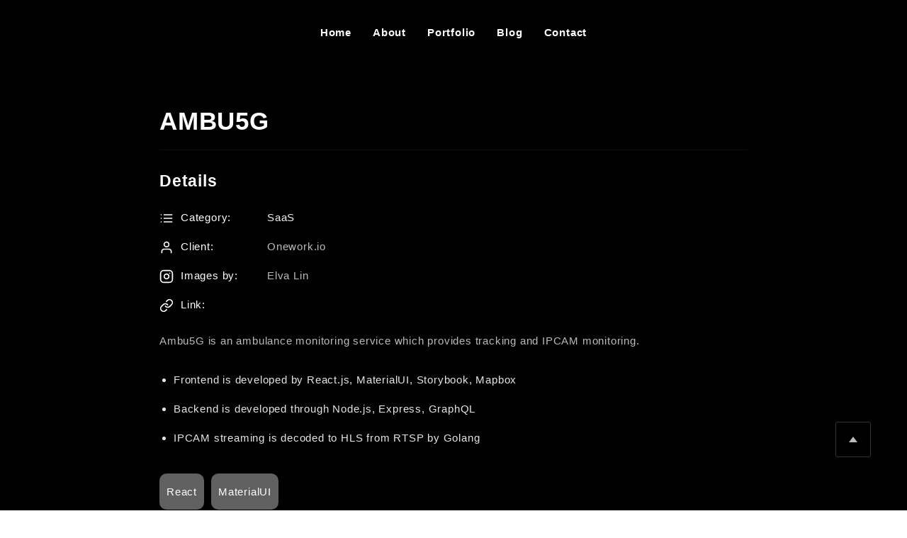

--- FILE ---
content_type: text/html; charset=utf-8
request_url: https://www.randy-liu.com/project/18
body_size: 5326
content:
<!DOCTYPE html><html><head><meta charSet="utf-8"/><meta name="viewport" content="width=device-width"/><link rel="icon" href="/favicon.ico"/><link rel="icon" type="image/png" sizes="32x32" href="/favicon.png"/><title>Ambu5G</title><meta name="description" content="Ambu5G"/><meta name="og:title" content="Ambu5G"/><meta name="next-head-count" content="7"/><link rel="preload" href="/_next/static/css/9a44f9fee4d3bea1.css" as="style"/><link rel="stylesheet" href="/_next/static/css/9a44f9fee4d3bea1.css" data-n-g=""/><link rel="preload" href="/_next/static/css/18f85f1afb920344.css" as="style"/><link rel="stylesheet" href="/_next/static/css/18f85f1afb920344.css" data-n-p=""/><noscript data-n-css=""></noscript><script defer="" nomodule="" src="/_next/static/chunks/polyfills-c67a75d1b6f99dc8.js"></script><script src="/_next/static/chunks/webpack-1fdcc7f3b8573ea5.js" defer=""></script><script src="/_next/static/chunks/framework-6956cc2a6f4190cb.js" defer=""></script><script src="/_next/static/chunks/main-690b7f4fc9529ea9.js" defer=""></script><script src="/_next/static/chunks/pages/_app-905d596de39c02ac.js" defer=""></script><script src="/_next/static/chunks/1bfc9850-3034c696d45e93e8.js" defer=""></script><script src="/_next/static/chunks/748-922c2e10098c8ce5.js" defer=""></script><script src="/_next/static/chunks/553-e6a19b4148c8161f.js" defer=""></script><script src="/_next/static/chunks/578-ff3830db3094137d.js" defer=""></script><script src="/_next/static/chunks/372-13062c2b0e2af7ba.js" defer=""></script><script src="/_next/static/chunks/pages/project/%5Bid%5D-21e6bdae8d76819b.js" defer=""></script><script src="/_next/static/jripcyg8ftH3GLSsV3IS1/_buildManifest.js" defer=""></script><script src="/_next/static/jripcyg8ftH3GLSsV3IS1/_ssgManifest.js" defer=""></script></head><body><div id="__next"><div class="layout_mainWrapper__29PMj active-dark"><main><header class="rn-header header-default header-transparent d-none d-xl-block"><div class="header-inner"><div class="container"><div class="row align-items-center"><div class="col-lg-12"><div class="menu_wrapper"><ul class="mainmenuwrapper justify-content-center"><li class=""><a class="menu-hover-link" href="/#home"><span class="hover-item"><span data-text="Home">Home</span></span></a></li><li class=""><a class="menu-hover-link" href="/#about"><span class="hover-item"><span data-text="About">About</span></span></a></li><li class=""><a class="menu-hover-link" href="/#portfolio"><span class="hover-item"><span data-text="Portfolio">Portfolio</span></span></a></li><li class=""><a class="menu-hover-link" target="_blank" href="https://blog.randy-liu.com"><span class="hover-item"><span data-text="Blog">Blog</span></span></a></li><li class=""><a class="menu-hover-link" href="/#contact"><span class="hover-item"><span data-text="Contact">Contact</span></span></a></li></ul></div></div></div></div></div></header><header class="rn-header header-default header-transparent d-block d-xl-none"><div class="header-inner"><div class="header-right"><div class="hambergur-menu"><div class="hamburger-box"><div class="hamburger-inner"></div></div></div></div></div></header><div class="trigger-popup-menu"><div class="menu_full"><div class="menu_wrapper"><ul class="popup_mainmenu"><li class=""><a class="menu-hover-link" href="/#home"><span class="hover-item"><span data-text="Home">Home</span></span></a></li><li class=""><a class="menu-hover-link" href="/#about"><span class="hover-item"><span data-text="About">About</span></span></a></li><li class=""><a class="menu-hover-link" href="/#portfolio"><span class="hover-item"><span data-text="Portfolio">Portfolio</span></span></a></li><li class=""><a class="menu-hover-link" href="/#blog"><span class="hover-item"><span data-text="Blog">Blog</span></span></a></li><li class=""><a class="menu-hover-link" href="/#contact"><span class="hover-item"><span data-text="Contact">Contact</span></span></a></li></ul></div><div class="trigger_closer"><span class="text">Close</span><span class="icon"></span></div></div></div><div class="rn-project-details-area rn-section-gap bg-color-white"><div class="container"><div class="row"><div class="col-lg-12"><div class="inner"><div class="portfolio-content"><div class="row"><div class="col-lg-12 col-md-12 col-12"><div class="content-left"><div class="page-top"><h1 class="title_holder">Ambu5G</h1></div><h3 class="mt--20">Details</h3><ul class="list_holder"><li><span class="icon"><svg stroke="currentColor" fill="none" stroke-width="2" viewBox="0 0 24 24" stroke-linecap="round" stroke-linejoin="round" height="1em" width="1em" xmlns="http://www.w3.org/2000/svg"><line x1="8" y1="6" x2="21" y2="6"></line><line x1="8" y1="12" x2="21" y2="12"></line><line x1="8" y1="18" x2="21" y2="18"></line><line x1="3" y1="6" x2="3.01" y2="6"></line><line x1="3" y1="12" x2="3.01" y2="12"></line><line x1="3" y1="18" x2="3.01" y2="18"></line></svg>Category:</span><span class="projectinfo"><span class="category"><a href="/project/category/3">SaaS</a></span></span></li><li><span class="icon"><svg stroke="currentColor" fill="none" stroke-width="2" viewBox="0 0 24 24" stroke-linecap="round" stroke-linejoin="round" height="1em" width="1em" xmlns="http://www.w3.org/2000/svg"><path d="M20 21v-2a4 4 0 0 0-4-4H8a4 4 0 0 0-4 4v2"></path><circle cx="12" cy="7" r="4"></circle></svg>Client:</span><span class="projectinfo">Onework.io</span></li><li><span class="icon"><svg stroke="currentColor" fill="none" stroke-width="2" viewBox="0 0 24 24" stroke-linecap="round" stroke-linejoin="round" height="1em" width="1em" xmlns="http://www.w3.org/2000/svg"><rect x="2" y="2" width="20" height="20" rx="5" ry="5"></rect><path d="M16 11.37A4 4 0 1 1 12.63 8 4 4 0 0 1 16 11.37z"></path><line x1="17.5" y1="6.5" x2="17.51" y2="6.5"></line></svg>Images by:</span><span class="projectinfo">Elva Lin</span></li><li><span class="icon"><svg stroke="currentColor" fill="none" stroke-width="2" viewBox="0 0 24 24" stroke-linecap="round" stroke-linejoin="round" height="1em" width="1em" xmlns="http://www.w3.org/2000/svg"><path d="M10 13a5 5 0 0 0 7.54.54l3-3a5 5 0 0 0-7.07-7.07l-1.72 1.71"></path><path d="M14 11a5 5 0 0 0-7.54-.54l-3 3a5 5 0 0 0 7.07 7.07l1.71-1.71"></path></svg>Link:</span><span class="projectinfo"></span></li></ul><div class="mt--20"><p>Ambu5G is an ambulance monitoring service which provides tracking and IPCAM monitoring.</p>
<ul>
<li>Frontend is developed by React.js, MaterialUI, Storybook, Mapbox</li>
<li>Backend is developed through Node.js, Express, GraphQL</li>
<li>IPCAM streaming is decoded to HLS from RTSP by Golang</li>
</ul></div><div class="mt--20 tags-in-text"><a class="tag p-3" target="_blank" href="https://reactjs.org/">React</a><a class="tag p-3" target="_blank" href="https://mui.com">MaterialUI</a></div></div></div></div></div><div class="image-group"><div class="single-image mt--30"><img alt="CleanShot 2023-05-29 at 17.29.51@2x.png" loading="lazy" width="1280" height="720" decoding="async" data-nimg="1" style="color:transparent" srcSet="/_next/image?url=https%3A%2F%2Fstrapi-randy-resume.s3.amazonaws.com%2FClean_Shot_2023_05_29_at_17_29_51_2x_f6906c39a7.png&amp;w=1920&amp;q=75 1x, /_next/image?url=https%3A%2F%2Fstrapi-randy-resume.s3.amazonaws.com%2FClean_Shot_2023_05_29_at_17_29_51_2x_f6906c39a7.png&amp;w=3840&amp;q=75 2x" src="/_next/image?url=https%3A%2F%2Fstrapi-randy-resume.s3.amazonaws.com%2FClean_Shot_2023_05_29_at_17_29_51_2x_f6906c39a7.png&amp;w=3840&amp;q=75"/></div><div class="single-image mt--30"><img alt="CleanShot 2022-07-19 at 10.19.56.png" loading="lazy" width="1280" height="720" decoding="async" data-nimg="1" style="color:transparent" srcSet="/_next/image?url=https%3A%2F%2Fstrapi-randy-resume.s3.amazonaws.com%2FClean_Shot_2022_07_19_at_10_19_56_6683fadf98.png&amp;w=1920&amp;q=75 1x, /_next/image?url=https%3A%2F%2Fstrapi-randy-resume.s3.amazonaws.com%2FClean_Shot_2022_07_19_at_10_19_56_6683fadf98.png&amp;w=3840&amp;q=75 2x" src="/_next/image?url=https%3A%2F%2Fstrapi-randy-resume.s3.amazonaws.com%2FClean_Shot_2022_07_19_at_10_19_56_6683fadf98.png&amp;w=3840&amp;q=75"/></div><div class="single-image mt--30"><img alt="CleanShot 2023-05-29 at 17.31.07@2x.png" loading="lazy" width="1280" height="720" decoding="async" data-nimg="1" style="color:transparent" srcSet="/_next/image?url=https%3A%2F%2Fstrapi-randy-resume.s3.amazonaws.com%2FClean_Shot_2023_05_29_at_17_31_07_2x_02e957986a.png&amp;w=1920&amp;q=75 1x, /_next/image?url=https%3A%2F%2Fstrapi-randy-resume.s3.amazonaws.com%2FClean_Shot_2023_05_29_at_17_31_07_2x_02e957986a.png&amp;w=3840&amp;q=75 2x" src="/_next/image?url=https%3A%2F%2Fstrapi-randy-resume.s3.amazonaws.com%2FClean_Shot_2023_05_29_at_17_31_07_2x_02e957986a.png&amp;w=3840&amp;q=75"/></div></div></div></div></div></div></div><div class="rn-contact-area rn-section-gapBottom pt--200 bg-color-white" id="contact"><div class="container"><div class="row"><div class="col-lg-12"><div class="section-title"><h2 class="title">Get in touch<span class="bg">Contact</span></h2></div></div></div><div class="row row--45"><div class="col-lg-6 col-12 mt--70 mt_md--30 mt_sm--40 wow fadeInLeft" data-wow-delay="200ms" data-wow-duration="1000ms"><div class="info"><p>Please fill out the form on this section to contact with me. Or call between 9:00 a.m. and 8:00 p.m. ET, Monday through Friday</p></div><form><div class="form-group"><span>Subject</span><input type="text" name="subject" id="subject" value=""/></div><div class="form-group"><span>Write your message here.</span><textarea name="message" id="message"></textarea></div><div class="form-submit"><a class="rn-button" type="button" href="mailto:wert6410@gmail.com?subject=&amp;body=">Send Message</a></div></form></div></div></div></div><footer class="rn-footer-area bg-color-black pt--90 pb--60"><div class="footer-wrapper"><div class="container"><div class="row"><div class="col-lg-3 col-md-6 col-sm-6 col-12 mt_md--30 mt_sm--30 wow fadeInDown" data-wow-delay="200ms" data-wow-duration="0.1s"><div class="ft-info"><p>Randy Liu <br/>PORTFOLIO</p></div></div><div class="col-lg-3 col-md-6 col-sm-6 col-12 mt_md--30 mt_sm--30 wow fadeInDown" data-wow-delay="200ms" data-wow-duration="0.2s"><div class="ft-info"><p>Da&#x27;an,<!-- --> <br/>Taipei, Taiwan</p></div></div><div class="col-lg-3 col-md-6 col-sm-6 col-12 mt_md--30 mt_sm--30 wow fadeInDown" data-wow-delay="200ms" data-wow-duration="0.4s"><div class="ft-info"><p>wert6410@gmail.com<br/>+886 970 955 073</p></div></div><div class="col-lg-3 col-md-6 col-sm-6 col-12 mt_md--30 mt_sm--30 wow fadeInDown" data-wow-delay="200ms" data-wow-duration="0.6s"><div class="ft-info"><ul class="social-share"><li><a href="http://facebook.com/wert6410" target="_blank"><svg stroke="currentColor" fill="currentColor" stroke-width="0" viewBox="0 0 320 512" height="1em" width="1em" xmlns="http://www.w3.org/2000/svg"><path d="M279.14 288l14.22-92.66h-88.91v-60.13c0-25.35 12.42-50.06 52.24-50.06h40.42V6.26S260.43 0 225.36 0c-73.22 0-121.08 44.38-121.08 124.72v70.62H22.89V288h81.39v224h100.17V288z"></path></svg></a></li><li><a href="https://www.linkedin.com/in/kai-zhen-liu-25a23716a/" target="_blank"><svg stroke="currentColor" fill="currentColor" stroke-width="0" viewBox="0 0 448 512" height="1em" width="1em" xmlns="http://www.w3.org/2000/svg"><path d="M100.28 448H7.4V148.9h92.88zM53.79 108.1C24.09 108.1 0 83.5 0 53.8a53.79 53.79 0 0 1 107.58 0c0 29.7-24.1 54.3-53.79 54.3zM447.9 448h-92.68V302.4c0-34.7-.7-79.2-48.29-79.2-48.29 0-55.69 37.7-55.69 76.7V448h-92.78V148.9h89.08v40.8h1.3c12.4-23.5 42.69-48.3 87.88-48.3 94 0 111.28 61.9 111.28 142.3V448z"></path></svg></a></li><li><a href="http://instagram.com/randyliu6410" target="_blank"><svg stroke="currentColor" fill="currentColor" stroke-width="0" viewBox="0 0 448 512" height="1em" width="1em" xmlns="http://www.w3.org/2000/svg"><path d="M224.1 141c-63.6 0-114.9 51.3-114.9 114.9s51.3 114.9 114.9 114.9S339 319.5 339 255.9 287.7 141 224.1 141zm0 189.6c-41.1 0-74.7-33.5-74.7-74.7s33.5-74.7 74.7-74.7 74.7 33.5 74.7 74.7-33.6 74.7-74.7 74.7zm146.4-194.3c0 14.9-12 26.8-26.8 26.8-14.9 0-26.8-12-26.8-26.8s12-26.8 26.8-26.8 26.8 12 26.8 26.8zm76.1 27.2c-1.7-35.9-9.9-67.7-36.2-93.9-26.2-26.2-58-34.4-93.9-36.2-37-2.1-147.9-2.1-184.9 0-35.8 1.7-67.6 9.9-93.9 36.1s-34.4 58-36.2 93.9c-2.1 37-2.1 147.9 0 184.9 1.7 35.9 9.9 67.7 36.2 93.9s58 34.4 93.9 36.2c37 2.1 147.9 2.1 184.9 0 35.9-1.7 67.7-9.9 93.9-36.2 26.2-26.2 34.4-58 36.2-93.9 2.1-37 2.1-147.8 0-184.8zM398.8 388c-7.8 19.6-22.9 34.7-42.6 42.6-29.5 11.7-99.5 9-132.1 9s-102.7 2.6-132.1-9c-19.6-7.8-34.7-22.9-42.6-42.6-11.7-29.5-9-99.5-9-132.1s-2.6-102.7 9-132.1c7.8-19.6 22.9-34.7 42.6-42.6 29.5-11.7 99.5-9 132.1-9s102.7-2.6 132.1 9c19.6 7.8 34.7 22.9 42.6 42.6 11.7 29.5 9 99.5 9 132.1s2.7 102.7-9 132.1z"></path></svg></a></li><li><a href="http://github.com/RandyLiu6410" target="_blank"><svg stroke="currentColor" fill="currentColor" stroke-width="0" viewBox="0 0 496 512" height="1em" width="1em" xmlns="http://www.w3.org/2000/svg"><path d="M165.9 397.4c0 2-2.3 3.6-5.2 3.6-3.3.3-5.6-1.3-5.6-3.6 0-2 2.3-3.6 5.2-3.6 3-.3 5.6 1.3 5.6 3.6zm-31.1-4.5c-.7 2 1.3 4.3 4.3 4.9 2.6 1 5.6 0 6.2-2s-1.3-4.3-4.3-5.2c-2.6-.7-5.5.3-6.2 2.3zm44.2-1.7c-2.9.7-4.9 2.6-4.6 4.9.3 2 2.9 3.3 5.9 2.6 2.9-.7 4.9-2.6 4.6-4.6-.3-1.9-3-3.2-5.9-2.9zM244.8 8C106.1 8 0 113.3 0 252c0 110.9 69.8 205.8 169.5 239.2 12.8 2.3 17.3-5.6 17.3-12.1 0-6.2-.3-40.4-.3-61.4 0 0-70 15-84.7-29.8 0 0-11.4-29.1-27.8-36.6 0 0-22.9-15.7 1.6-15.4 0 0 24.9 2 38.6 25.8 21.9 38.6 58.6 27.5 72.9 20.9 2.3-16 8.8-27.1 16-33.7-55.9-6.2-112.3-14.3-112.3-110.5 0-27.5 7.6-41.3 23.6-58.9-2.6-6.5-11.1-33.3 2.6-67.9 20.9-6.5 69 27 69 27 20-5.6 41.5-8.5 62.8-8.5s42.8 2.9 62.8 8.5c0 0 48.1-33.6 69-27 13.7 34.7 5.2 61.4 2.6 67.9 16 17.7 25.8 31.5 25.8 58.9 0 96.5-58.9 104.2-114.8 110.5 9.2 7.9 17 22.9 17 46.4 0 33.7-.3 75.4-.3 83.6 0 6.5 4.6 14.4 17.3 12.1C428.2 457.8 496 362.9 496 252 496 113.3 383.5 8 244.8 8zM97.2 352.9c-1.3 1-1 3.3.7 5.2 1.6 1.6 3.9 2.3 5.2 1 1.3-1 1-3.3-.7-5.2-1.6-1.6-3.9-2.3-5.2-1zm-10.8-8.1c-.7 1.3.3 2.9 2.3 3.9 1.6 1 3.6.7 4.3-.7.7-1.3-.3-2.9-2.3-3.9-2-.6-3.6-.3-4.3.7zm32.4 35.6c-1.6 1.3-1 4.3 1.3 6.2 2.3 2.3 5.2 2.6 6.5 1 1.3-1.3.7-4.3-1.3-6.2-2.2-2.3-5.2-2.6-6.5-1zm-11.4-14.7c-1.6 1-1.6 3.6 0 5.9 1.6 2.3 4.3 3.3 5.6 2.3 1.6-1.3 1.6-3.9 0-6.2-1.4-2.3-4-3.3-5.6-2z"></path></svg></a></li><li><a href="https://wert6410.medium.com/" target="_blank"><svg stroke="currentColor" fill="currentColor" stroke-width="0" viewBox="0 0 448 512" height="1em" width="1em" xmlns="http://www.w3.org/2000/svg"><path d="M0 32v448h448V32H0zm372.2 106.1l-24 23c-2.1 1.6-3.1 4.2-2.7 6.7v169.3c-.4 2.6.6 5.2 2.7 6.7l23.5 23v5.1h-118V367l24.3-23.6c2.4-2.4 2.4-3.1 2.4-6.7V199.8l-67.6 171.6h-9.1L125 199.8v115c-.7 4.8 1 9.7 4.4 13.2l31.6 38.3v5.1H71.2v-5.1l31.6-38.3c3.4-3.5 4.9-8.4 4.1-13.2v-133c.4-3.7-1-7.3-3.8-9.8L75 138.1V133h87.3l67.4 148L289 133.1h83.2v5z"></path></svg></a></li></ul></div></div></div></div></div><div class="back-to-top"><div class="backtop"><span class="top"></span></div></div></footer></main></div></div><script id="__NEXT_DATA__" type="application/json">{"props":{"pageProps":{"project":{"id":18,"attributes":{"title":"Ambu5G","client":"Onework.io","designedBy":"Elva Lin","year":"2022-03-01","content":"Ambu5G is an ambulance monitoring service which provides tracking and IPCAM monitoring.\n\n- Frontend is developed by React.js, MaterialUI, Storybook, Mapbox\n- Backend is developed through Node.js, Express, GraphQL\n- IPCAM streaming is decoded to HLS from RTSP by Golang","link":null,"tags":[{"url":"https://reactjs.org/","title":"React"},{"url":"https://mui.com","title":"MaterialUI"}],"summary":"Ambu5G is an ambulance monitoring service which provides tracking and IPCAM monitoring.","createdAt":"2023-05-29T09:43:34.599Z","updatedAt":"2023-05-29T09:59:54.680Z","publishedAt":"2023-05-29T09:43:36.165Z","featuredImage":{"data":{"id":93,"attributes":{"name":"CleanShot 2022-07-19 at 10.19.56.png","alternativeText":null,"caption":null,"width":2560,"height":1330,"formats":{"large":{"ext":".png","url":"https://strapi-randy-resume.s3.amazonaws.com/large_Clean_Shot_2022_07_19_at_10_19_56_6683fadf98.png","hash":"large_Clean_Shot_2022_07_19_at_10_19_56_6683fadf98","mime":"image/png","name":"large_CleanShot 2022-07-19 at 10.19.56.png","path":null,"size":601.9,"width":1000,"height":520},"small":{"ext":".png","url":"https://strapi-randy-resume.s3.amazonaws.com/small_Clean_Shot_2022_07_19_at_10_19_56_6683fadf98.png","hash":"small_Clean_Shot_2022_07_19_at_10_19_56_6683fadf98","mime":"image/png","name":"small_CleanShot 2022-07-19 at 10.19.56.png","path":null,"size":176.16,"width":500,"height":260},"medium":{"ext":".png","url":"https://strapi-randy-resume.s3.amazonaws.com/medium_Clean_Shot_2022_07_19_at_10_19_56_6683fadf98.png","hash":"medium_Clean_Shot_2022_07_19_at_10_19_56_6683fadf98","mime":"image/png","name":"medium_CleanShot 2022-07-19 at 10.19.56.png","path":null,"size":359.74,"width":750,"height":390},"thumbnail":{"ext":".png","url":"https://strapi-randy-resume.s3.amazonaws.com/thumbnail_Clean_Shot_2022_07_19_at_10_19_56_6683fadf98.png","hash":"thumbnail_Clean_Shot_2022_07_19_at_10_19_56_6683fadf98","mime":"image/png","name":"thumbnail_CleanShot 2022-07-19 at 10.19.56.png","path":null,"size":51.46,"width":245,"height":127}},"hash":"Clean_Shot_2022_07_19_at_10_19_56_6683fadf98","ext":".png","mime":"image/png","size":784.01,"url":"https://strapi-randy-resume.s3.amazonaws.com/Clean_Shot_2022_07_19_at_10_19_56_6683fadf98.png","previewUrl":null,"provider":"aws-s3","provider_metadata":null,"createdAt":"2023-05-29T09:38:55.048Z","updatedAt":"2023-05-29T09:38:55.048Z"}}},"features":{"data":[{"id":94,"attributes":{"name":"CleanShot 2023-05-29 at 17.29.51@2x.png","alternativeText":null,"caption":null,"width":2566,"height":1748,"formats":{"large":{"ext":".png","url":"https://strapi-randy-resume.s3.amazonaws.com/large_Clean_Shot_2023_05_29_at_17_29_51_2x_f6906c39a7.png","hash":"large_Clean_Shot_2023_05_29_at_17_29_51_2x_f6906c39a7","mime":"image/png","name":"large_CleanShot 2023-05-29 at 17.29.51@2x.png","path":null,"size":1114.92,"width":1000,"height":681},"small":{"ext":".png","url":"https://strapi-randy-resume.s3.amazonaws.com/small_Clean_Shot_2023_05_29_at_17_29_51_2x_f6906c39a7.png","hash":"small_Clean_Shot_2023_05_29_at_17_29_51_2x_f6906c39a7","mime":"image/png","name":"small_CleanShot 2023-05-29 at 17.29.51@2x.png","path":null,"size":303.56,"width":500,"height":341},"medium":{"ext":".png","url":"https://strapi-randy-resume.s3.amazonaws.com/medium_Clean_Shot_2023_05_29_at_17_29_51_2x_f6906c39a7.png","hash":"medium_Clean_Shot_2023_05_29_at_17_29_51_2x_f6906c39a7","mime":"image/png","name":"medium_CleanShot 2023-05-29 at 17.29.51@2x.png","path":null,"size":650.6,"width":750,"height":511},"thumbnail":{"ext":".png","url":"https://strapi-randy-resume.s3.amazonaws.com/thumbnail_Clean_Shot_2023_05_29_at_17_29_51_2x_f6906c39a7.png","hash":"thumbnail_Clean_Shot_2023_05_29_at_17_29_51_2x_f6906c39a7","mime":"image/png","name":"thumbnail_CleanShot 2023-05-29 at 17.29.51@2x.png","path":null,"size":73.63,"width":229,"height":156}},"hash":"Clean_Shot_2023_05_29_at_17_29_51_2x_f6906c39a7","ext":".png","mime":"image/png","size":1212.68,"url":"https://strapi-randy-resume.s3.amazonaws.com/Clean_Shot_2023_05_29_at_17_29_51_2x_f6906c39a7.png","previewUrl":null,"provider":"aws-s3","provider_metadata":null,"createdAt":"2023-05-29T09:39:00.465Z","updatedAt":"2023-05-29T09:39:00.465Z"}},{"id":93,"attributes":{"name":"CleanShot 2022-07-19 at 10.19.56.png","alternativeText":null,"caption":null,"width":2560,"height":1330,"formats":{"large":{"ext":".png","url":"https://strapi-randy-resume.s3.amazonaws.com/large_Clean_Shot_2022_07_19_at_10_19_56_6683fadf98.png","hash":"large_Clean_Shot_2022_07_19_at_10_19_56_6683fadf98","mime":"image/png","name":"large_CleanShot 2022-07-19 at 10.19.56.png","path":null,"size":601.9,"width":1000,"height":520},"small":{"ext":".png","url":"https://strapi-randy-resume.s3.amazonaws.com/small_Clean_Shot_2022_07_19_at_10_19_56_6683fadf98.png","hash":"small_Clean_Shot_2022_07_19_at_10_19_56_6683fadf98","mime":"image/png","name":"small_CleanShot 2022-07-19 at 10.19.56.png","path":null,"size":176.16,"width":500,"height":260},"medium":{"ext":".png","url":"https://strapi-randy-resume.s3.amazonaws.com/medium_Clean_Shot_2022_07_19_at_10_19_56_6683fadf98.png","hash":"medium_Clean_Shot_2022_07_19_at_10_19_56_6683fadf98","mime":"image/png","name":"medium_CleanShot 2022-07-19 at 10.19.56.png","path":null,"size":359.74,"width":750,"height":390},"thumbnail":{"ext":".png","url":"https://strapi-randy-resume.s3.amazonaws.com/thumbnail_Clean_Shot_2022_07_19_at_10_19_56_6683fadf98.png","hash":"thumbnail_Clean_Shot_2022_07_19_at_10_19_56_6683fadf98","mime":"image/png","name":"thumbnail_CleanShot 2022-07-19 at 10.19.56.png","path":null,"size":51.46,"width":245,"height":127}},"hash":"Clean_Shot_2022_07_19_at_10_19_56_6683fadf98","ext":".png","mime":"image/png","size":784.01,"url":"https://strapi-randy-resume.s3.amazonaws.com/Clean_Shot_2022_07_19_at_10_19_56_6683fadf98.png","previewUrl":null,"provider":"aws-s3","provider_metadata":null,"createdAt":"2023-05-29T09:38:55.048Z","updatedAt":"2023-05-29T09:38:55.048Z"}},{"id":92,"attributes":{"name":"CleanShot 2023-05-29 at 17.31.07@2x.png","alternativeText":null,"caption":null,"width":3456,"height":2234,"formats":{"large":{"ext":".png","url":"https://strapi-randy-resume.s3.amazonaws.com/large_Clean_Shot_2023_05_29_at_17_31_07_2x_02e957986a.png","hash":"large_Clean_Shot_2023_05_29_at_17_31_07_2x_02e957986a","mime":"image/png","name":"large_CleanShot 2023-05-29 at 17.31.07@2x.png","path":null,"size":263.27,"width":1000,"height":646},"small":{"ext":".png","url":"https://strapi-randy-resume.s3.amazonaws.com/small_Clean_Shot_2023_05_29_at_17_31_07_2x_02e957986a.png","hash":"small_Clean_Shot_2023_05_29_at_17_31_07_2x_02e957986a","mime":"image/png","name":"small_CleanShot 2023-05-29 at 17.31.07@2x.png","path":null,"size":87.92,"width":500,"height":323},"medium":{"ext":".png","url":"https://strapi-randy-resume.s3.amazonaws.com/medium_Clean_Shot_2023_05_29_at_17_31_07_2x_02e957986a.png","hash":"medium_Clean_Shot_2023_05_29_at_17_31_07_2x_02e957986a","mime":"image/png","name":"medium_CleanShot 2023-05-29 at 17.31.07@2x.png","path":null,"size":165.43,"width":750,"height":485},"thumbnail":{"ext":".png","url":"https://strapi-randy-resume.s3.amazonaws.com/thumbnail_Clean_Shot_2023_05_29_at_17_31_07_2x_02e957986a.png","hash":"thumbnail_Clean_Shot_2023_05_29_at_17_31_07_2x_02e957986a","mime":"image/png","name":"thumbnail_CleanShot 2023-05-29 at 17.31.07@2x.png","path":null,"size":29.7,"width":241,"height":156}},"hash":"Clean_Shot_2023_05_29_at_17_31_07_2x_02e957986a","ext":".png","mime":"image/png","size":412.67,"url":"https://strapi-randy-resume.s3.amazonaws.com/Clean_Shot_2023_05_29_at_17_31_07_2x_02e957986a.png","previewUrl":null,"provider":"aws-s3","provider_metadata":null,"createdAt":"2023-05-29T09:38:50.238Z","updatedAt":"2023-05-29T09:38:50.238Z"}}]},"projectCategories":{"data":[{"id":3,"attributes":{"title":"SaaS","createdAt":"2023-05-21T04:23:01.805Z","updatedAt":"2023-05-21T04:23:02.987Z","publishedAt":"2023-05-21T04:23:02.983Z"}}]}}},"contentMd":"Ambu5G is an ambulance monitoring service which provides tracking and IPCAM monitoring.\n\n- Frontend is developed by React.js, MaterialUI, Storybook, Mapbox\n- Backend is developed through Node.js, Express, GraphQL\n- IPCAM streaming is decoded to HLS from RTSP by Golang"},"__N_SSG":true},"page":"/project/[id]","query":{"id":"18"},"buildId":"jripcyg8ftH3GLSsV3IS1","isFallback":false,"isExperimentalCompile":false,"gsp":true,"scriptLoader":[]}</script></body></html>

--- FILE ---
content_type: text/css
request_url: https://www.randy-liu.com/_next/static/css/18f85f1afb920344.css
body_size: 37
content:
.layout_header__zPv8C{display:flex;flex-direction:column;align-items:center}.layout_backToHome__fqDFd{margin:3rem 0 0}.layout_mainWrapper__29PMj{min-width:100vw;min-height:100vh}

--- FILE ---
content_type: text/css
request_url: https://www.randy-liu.com/_next/static/css/a4bb613fdec65d8d.css
body_size: 715
content:
.layout_header__zPv8C{display:flex;flex-direction:column;align-items:center}.layout_backToHome__fqDFd{margin:3rem 0 0}.layout_mainWrapper__29PMj{min-width:100vw;min-height:100vh}.about_profileImg__KTDds{object-fit:cover;object-position:center center}.utils_heading2Xl__CLcby{font-size:2.5rem;line-height:1.2}.utils_heading2Xl__CLcby,.utils_headingXl__TDnqG{font-weight:800;letter-spacing:-.05rem;margin:1rem 0}.utils_headingXl__TDnqG{font-size:2rem;line-height:1.3}.utils_headingLg__FgCCA{font-size:1.5rem;line-height:1.4;margin:1rem 0}.utils_headingMd__js84w{font-size:1.2rem;line-height:1.5}.utils_borderCircle___lST3{border-radius:9999px}.utils_colorInherit__TDEn8{color:inherit}.utils_padding1px__MKcnR{padding-top:1px}.utils_list__043c2{list-style:none;padding:0;margin:0}.utils_listItem__8s1Wa{margin:0 0 1.25rem}.utils_lightText__sD4oX{color:#666}

--- FILE ---
content_type: text/css
request_url: https://www.randy-liu.com/_next/static/css/f06d886f0f53c975.css
body_size: 101
content:
.layout_header__zPv8C{display:flex;flex-direction:column;align-items:center}.layout_backToHome__fqDFd{margin:3rem 0 0}.layout_mainWrapper__29PMj{min-width:100vw;min-height:100vh}.portforlio-card_projectCardImage__PuzNy{width:100%;height:100%}

--- FILE ---
content_type: application/javascript
request_url: https://www.randy-liu.com/_next/static/jripcyg8ftH3GLSsV3IS1/_buildManifest.js
body_size: 584
content:
self.__BUILD_MANIFEST=function(c,s,a,t,e,d){return{__rewrites:{afterFiles:[{has:[{type:t,key:"o",value:"(?<orgid>\\d*)"},{type:t,key:"p",value:"(?<projectid>\\d*)"}],source:"/monitoring(/?)",destination:void 0}],beforeFiles:[],fallback:[]},"/":[c,s,a,"static/css/a4bb613fdec65d8d.css","static/chunks/pages/index-9318bc59caf28d9d.js"],"/_error":["static/chunks/pages/_error-a59e2db023c5e431.js"],"/blog/all":[c,s,a,"static/css/2f34403ec9fd89c2.css","static/chunks/pages/blog/all-001e55c2a2ff82a9.js"],"/blog/category/[categoryId]":[c,s,a,e,"static/chunks/pages/blog/category/[categoryId]-1e35c12f7b63003c.js"],"/blog/tag/[tagId]":[c,s,a,e,"static/chunks/pages/blog/tag/[tagId]-31bac76338d7ccf1.js"],"/blog/[id]":[c,s,d,a,"static/css/c156d50243da42dd.css","static/chunks/pages/blog/[id]-8f0f4fcfdeeb0e33.js"],"/project/all":[c,s,a,"static/css/5160b10404f7edc4.css","static/chunks/pages/project/all-9df4679aff401299.js"],"/project/category/[categoryId]":[c,s,a,"static/css/f06d886f0f53c975.css","static/chunks/pages/project/category/[categoryId]-298c282c16af4db5.js"],"/project/[id]":[c,s,d,"static/chunks/578-ff3830db3094137d.js",a,"static/css/18f85f1afb920344.css","static/chunks/pages/project/[id]-21e6bdae8d76819b.js"],"/sitemap.xml":["static/chunks/pages/sitemap.xml-4fdcfcca94ef91e5.js"],sortedPages:["/","/_app","/_error","/blog/all","/blog/category/[categoryId]","/blog/tag/[tagId]","/blog/[id]","/project/all","/project/category/[categoryId]","/project/[id]","/sitemap.xml"]}}("static/chunks/1bfc9850-3034c696d45e93e8.js","static/chunks/748-922c2e10098c8ce5.js","static/chunks/372-13062c2b0e2af7ba.js","query","static/css/112b3c5febfd7bc9.css","static/chunks/553-e6a19b4148c8161f.js"),self.__BUILD_MANIFEST_CB&&self.__BUILD_MANIFEST_CB();

--- FILE ---
content_type: application/javascript
request_url: https://www.randy-liu.com/_next/static/chunks/pages/_app-905d596de39c02ac.js
body_size: 67011
content:
(self.webpackChunk_N_E=self.webpackChunk_N_E||[]).push([[888],{83454:function(t,e,n){"use strict";var r,i;t.exports=(null==(r=n.g.process)?void 0:r.env)&&"object"==typeof(null==(i=n.g.process)?void 0:i.env)?n.g.process:n(77663)},6840:function(t,e,n){(window.__NEXT_P=window.__NEXT_P||[]).push(["/_app",function(){return n(64807)}])},70064:function(t,e,n){"use strict";let r,i,s,a,o,l,c,u,d,h,p,f,m,g,_,y,v,S;let b=Object.prototype.toString;function E(t){switch(b.call(t)){case"[object Error]":case"[object Exception]":case"[object DOMException]":return!0;default:return D(t,Error)}}function w(t,e){return b.call(t)==="[object ".concat(e,"]")}function k(t){return w(t,"ErrorEvent")}function T(t){return w(t,"DOMError")}function x(t){return w(t,"String")}function I(t){return null===t||"object"!=typeof t&&"function"!=typeof t}function C(t){return w(t,"Object")}function R(t){return"undefined"!=typeof Event&&D(t,Event)}function M(t){return!!(t&&t.then&&"function"==typeof t.then)}function O(t){return"number"==typeof t&&t!=t}function D(t,e){try{return t instanceof e}catch(t){return!1}}function N(t){return!!("object"==typeof t&&null!==t&&(t.__isVue||t._isVue))}var A,L,P,j,B,F,U,z,H,W,q=n(71671);let V=(0,q.Rf)();function Y(t){let e=arguments.length>1&&void 0!==arguments[1]?arguments[1]:{};if(!t)return"<unknown>";try{let n,r=t,i=[],s=0,a=0,o=Array.isArray(e)?e:e.keyAttrs,l=!Array.isArray(e)&&e.maxStringLength||80;for(;r&&s++<5&&(n=function(t,e){let n,r,i,s,a;let o=[];if(!t||!t.tagName)return"";o.push(t.tagName.toLowerCase());let l=e&&e.length?e.filter(e=>t.getAttribute(e)).map(e=>[e,t.getAttribute(e)]):null;if(l&&l.length)l.forEach(t=>{o.push("[".concat(t[0],'="').concat(t[1],'"]'))});else if(t.id&&o.push("#".concat(t.id)),(n=t.className)&&x(n))for(a=0,r=n.split(/\s+/);a<r.length;a++)o.push(".".concat(r[a]));let c=["aria-label","type","name","title","alt"];for(a=0;a<c.length;a++)i=c[a],(s=t.getAttribute(i))&&o.push("[".concat(i,'="').concat(s,'"]'));return o.join("")}(r,o),"html"!==n&&(!(s>1)||!(a+3*i.length+n.length>=l)));)i.push(n),a+=n.length,r=r.parentNode;return i.reverse().join(" > ")}catch(t){return"<unknown>"}}function K(t){let e=arguments.length>1&&void 0!==arguments[1]?arguments[1]:0;return"string"!=typeof t||0===e?t:t.length<=e?t:"".concat(t.slice(0,e),"...")}function $(t,e){if(!Array.isArray(t))return"";let n=[];for(let e=0;e<t.length;e++){let r=t[e];try{N(r)?n.push("[VueViewModel]"):n.push(String(r))}catch(t){n.push("[value cannot be serialized]")}}return n.join(e)}function J(t){let e=arguments.length>1&&void 0!==arguments[1]?arguments[1]:[],n=arguments.length>2&&void 0!==arguments[2]&&arguments[2];return e.some(e=>(function(t,e){let n=arguments.length>2&&void 0!==arguments[2]&&arguments[2];return!!x(t)&&(w(e,"RegExp")?e.test(t):!!x(e)&&(n?t===e:t.includes(e)))})(t,e,n))}function G(t,e,n){if(!(e in t))return;let r=t[e],i=n(r);"function"==typeof i&&Z(i,r),t[e]=i}function X(t,e,n){try{Object.defineProperty(t,e,{value:n,writable:!0,configurable:!0})}catch(t){}}function Z(t,e){try{let n=e.prototype||{};t.prototype=e.prototype=n,X(t,"__sentry_original__",e)}catch(t){}}function Q(t){return t.__sentry_original__}function tt(t){if(E(t))return{message:t.message,name:t.name,stack:t.stack,...tn(t)};if(!R(t))return t;{let e={type:t.type,target:te(t.target),currentTarget:te(t.currentTarget),...tn(t)};return"undefined"!=typeof CustomEvent&&D(t,CustomEvent)&&(e.detail=t.detail),e}}function te(t){try{return"undefined"!=typeof Element&&D(t,Element)?Y(t):Object.prototype.toString.call(t)}catch(t){return"<unknown>"}}function tn(t){if("object"!=typeof t||null===t)return{};{let e={};for(let n in t)Object.prototype.hasOwnProperty.call(t,n)&&(e[n]=t[n]);return e}}function tr(t){let e=new Map;return function t(e,n){if(C(e)){let r=n.get(e);if(void 0!==r)return r;let i={};for(let r of(n.set(e,i),Object.keys(e)))void 0!==e[r]&&(i[r]=t(e[r],n));return i}if(Array.isArray(e)){let r=n.get(e);if(void 0!==r)return r;let i=[];return n.set(e,i),e.forEach(e=>{i.push(t(e,n))}),i}return e}(t,e)}function ti(){let t=q.n2,e=t.crypto||t.msCrypto,n=()=>16*Math.random();try{if(e&&e.randomUUID)return e.randomUUID().replace(/-/g,"");e&&e.getRandomValues&&(n=()=>e.getRandomValues(new Uint8Array(1))[0])}catch(t){}return"10000000100040008000100000000000".replace(/[018]/g,t=>(t^(15&n())>>t/4).toString(16))}function ts(t){return t.exception&&t.exception.values?t.exception.values[0]:void 0}function ta(t,e,n){let r=t.exception=t.exception||{},i=r.values=r.values||[],s=i[0]=i[0]||{};s.value||(s.value=e||""),s.type||(s.type=n||"Error")}function to(t,e){let n=ts(t);if(!n)return;let r=n.mechanism;if(n.mechanism={type:"generic",handled:!0,...r,...e},e&&"data"in e){let t={...r&&r.data,...e.data};n.mechanism.data=t}}function tl(t){if(t&&t.__sentry_captured__)return!0;try{X(t,"__sentry_captured__",!0)}catch(t){}return!1}function tc(t){return Array.isArray(t)?t:[t]}var tu=n(48129);let td=["debug","info","warn","error","log","assert","trace"],th={};!function(){let t=!1,e={enable:()=>{t=!0},disable:()=>{t=!1},isEnabled:()=>t};td.forEach(t=>{e[t]=()=>void 0})}();let tp="production";function tf(t){return new tg(e=>{e(t)})}function tm(t){return new tg((e,n)=>{n(t)})}(A=z||(z={}))[A.PENDING=0]="PENDING",A[A.RESOLVED=1]="RESOLVED",A[A.REJECTED=2]="REJECTED";class tg{then(t,e){return new tg((n,r)=>{this._handlers.push([!1,e=>{if(t)try{n(t(e))}catch(t){r(t)}else n(e)},t=>{if(e)try{n(e(t))}catch(t){r(t)}else r(t)}]),this._executeHandlers()})}catch(t){return this.then(t=>t,t)}finally(t){return new tg((e,n)=>{let r,i;return this.then(e=>{i=!1,r=e,t&&t()},e=>{i=!0,r=e,t&&t()}).then(()=>{if(i){n(r);return}e(r)})})}__init(){this._resolve=t=>{this._setResult(z.RESOLVED,t)}}__init2(){this._reject=t=>{this._setResult(z.REJECTED,t)}}__init3(){this._setResult=(t,e)=>{if(this._state===z.PENDING){if(M(e)){e.then(this._resolve,this._reject);return}this._state=t,this._value=e,this._executeHandlers()}}}__init4(){this._executeHandlers=()=>{if(this._state===z.PENDING)return;let t=this._handlers.slice();this._handlers=[],t.forEach(t=>{t[0]||(this._state===z.RESOLVED&&t[1](this._value),this._state===z.REJECTED&&t[2](this._value),t[0]=!0)})}}constructor(t){tg.prototype.__init.call(this),tg.prototype.__init2.call(this),tg.prototype.__init3.call(this),tg.prototype.__init4.call(this),this._state=z.PENDING,this._handlers=[];try{t(this._resolve,this._reject)}catch(t){this._reject(t)}}}function t_(){return(0,q.YO)("globalEventProcessors",()=>[])}function ty(t){t_().push(t)}function tv(t,e,n){let r=arguments.length>3&&void 0!==arguments[3]?arguments[3]:0;return new tg((i,s)=>{let a=t[r];if(null===e||"function"!=typeof a)i(e);else{let o=a({...e},n);M(o)?o.then(e=>tv(t,e,n,r+1).then(i)).then(null,s):tv(t,o,n,r+1).then(i).then(null,s)}})}function tS(t){let e=arguments.length>1&&void 0!==arguments[1]?arguments[1]:{};if(!e.user||(!t.ipAddress&&e.user.ip_address&&(t.ipAddress=e.user.ip_address),t.did||e.did||(t.did=e.user.id||e.user.email||e.user.username)),t.timestamp=e.timestamp||(0,tu.ph)(),e.abnormal_mechanism&&(t.abnormal_mechanism=e.abnormal_mechanism),e.ignoreDuration&&(t.ignoreDuration=e.ignoreDuration),e.sid&&(t.sid=32===e.sid.length?e.sid:ti()),void 0!==e.init&&(t.init=e.init),!t.did&&e.did&&(t.did="".concat(e.did)),"number"==typeof e.started&&(t.started=e.started),t.ignoreDuration)t.duration=void 0;else if("number"==typeof e.duration)t.duration=e.duration;else{let e=t.timestamp-t.started;t.duration=e>=0?e:0}e.release&&(t.release=e.release),e.environment&&(t.environment=e.environment),!t.ipAddress&&e.ipAddress&&(t.ipAddress=e.ipAddress),!t.userAgent&&e.userAgent&&(t.userAgent=e.userAgent),"number"==typeof e.errors&&(t.errors=e.errors),e.status&&(t.status=e.status)}class tb{static clone(t){let e=new tb;return t&&(e._breadcrumbs=[...t._breadcrumbs],e._tags={...t._tags},e._extra={...t._extra},e._contexts={...t._contexts},e._user=t._user,e._level=t._level,e._span=t._span,e._session=t._session,e._transactionName=t._transactionName,e._fingerprint=t._fingerprint,e._eventProcessors=[...t._eventProcessors],e._requestSession=t._requestSession,e._attachments=[...t._attachments],e._sdkProcessingMetadata={...t._sdkProcessingMetadata},e._propagationContext={...t._propagationContext}),e}addScopeListener(t){this._scopeListeners.push(t)}addEventProcessor(t){return this._eventProcessors.push(t),this}setUser(t){return this._user=t||{},this._session&&tS(this._session,{user:t}),this._notifyScopeListeners(),this}getUser(){return this._user}getRequestSession(){return this._requestSession}setRequestSession(t){return this._requestSession=t,this}setTags(t){return this._tags={...this._tags,...t},this._notifyScopeListeners(),this}setTag(t,e){return this._tags={...this._tags,[t]:e},this._notifyScopeListeners(),this}setExtras(t){return this._extra={...this._extra,...t},this._notifyScopeListeners(),this}setExtra(t,e){return this._extra={...this._extra,[t]:e},this._notifyScopeListeners(),this}setFingerprint(t){return this._fingerprint=t,this._notifyScopeListeners(),this}setLevel(t){return this._level=t,this._notifyScopeListeners(),this}setTransactionName(t){return this._transactionName=t,this._notifyScopeListeners(),this}setContext(t,e){return null===e?delete this._contexts[t]:this._contexts[t]=e,this._notifyScopeListeners(),this}setSpan(t){return this._span=t,this._notifyScopeListeners(),this}getSpan(){return this._span}getTransaction(){let t=this.getSpan();return t&&t.transaction}setSession(t){return t?this._session=t:delete this._session,this._notifyScopeListeners(),this}getSession(){return this._session}update(t){if(!t)return this;if("function"==typeof t){let e=t(this);return e instanceof tb?e:this}return t instanceof tb?(this._tags={...this._tags,...t._tags},this._extra={...this._extra,...t._extra},this._contexts={...this._contexts,...t._contexts},t._user&&Object.keys(t._user).length&&(this._user=t._user),t._level&&(this._level=t._level),t._fingerprint&&(this._fingerprint=t._fingerprint),t._requestSession&&(this._requestSession=t._requestSession),t._propagationContext&&(this._propagationContext=t._propagationContext)):C(t)&&(this._tags={...this._tags,...t.tags},this._extra={...this._extra,...t.extra},this._contexts={...this._contexts,...t.contexts},t.user&&(this._user=t.user),t.level&&(this._level=t.level),t.fingerprint&&(this._fingerprint=t.fingerprint),t.requestSession&&(this._requestSession=t.requestSession),t.propagationContext&&(this._propagationContext=t.propagationContext)),this}clear(){return this._breadcrumbs=[],this._tags={},this._extra={},this._user={},this._contexts={},this._level=void 0,this._transactionName=void 0,this._fingerprint=void 0,this._requestSession=void 0,this._span=void 0,this._session=void 0,this._notifyScopeListeners(),this._attachments=[],this._propagationContext=tE(),this}addBreadcrumb(t,e){let n="number"==typeof e?e:100;if(n<=0)return this;let r={timestamp:(0,tu.yW)(),...t},i=this._breadcrumbs;return i.push(r),this._breadcrumbs=i.length>n?i.slice(-n):i,this._notifyScopeListeners(),this}getLastBreadcrumb(){return this._breadcrumbs[this._breadcrumbs.length-1]}clearBreadcrumbs(){return this._breadcrumbs=[],this._notifyScopeListeners(),this}addAttachment(t){return this._attachments.push(t),this}getAttachments(){return this._attachments}clearAttachments(){return this._attachments=[],this}applyToEvent(t){let e=arguments.length>1&&void 0!==arguments[1]?arguments[1]:{},n=arguments.length>2?arguments[2]:void 0;if(this._extra&&Object.keys(this._extra).length&&(t.extra={...this._extra,...t.extra}),this._tags&&Object.keys(this._tags).length&&(t.tags={...this._tags,...t.tags}),this._user&&Object.keys(this._user).length&&(t.user={...this._user,...t.user}),this._contexts&&Object.keys(this._contexts).length&&(t.contexts={...this._contexts,...t.contexts}),this._level&&(t.level=this._level),this._transactionName&&(t.transaction=this._transactionName),this._span){t.contexts={trace:this._span.getTraceContext(),...t.contexts};let e=this._span.transaction;if(e){t.sdkProcessingMetadata={dynamicSamplingContext:e.getDynamicSamplingContext(),...t.sdkProcessingMetadata};let n=e.name;n&&(t.tags={transaction:n,...t.tags})}}this._applyFingerprint(t);let r=this._getBreadcrumbs(),i=[...t.breadcrumbs||[],...r];return t.breadcrumbs=i.length>0?i:void 0,t.sdkProcessingMetadata={...t.sdkProcessingMetadata,...this._sdkProcessingMetadata,propagationContext:this._propagationContext},tv([...n||[],...t_(),...this._eventProcessors],t,e)}setSDKProcessingMetadata(t){return this._sdkProcessingMetadata={...this._sdkProcessingMetadata,...t},this}setPropagationContext(t){return this._propagationContext=t,this}getPropagationContext(){return this._propagationContext}_getBreadcrumbs(){return this._breadcrumbs}_notifyScopeListeners(){this._notifyingListeners||(this._notifyingListeners=!0,this._scopeListeners.forEach(t=>{t(this)}),this._notifyingListeners=!1)}_applyFingerprint(t){t.fingerprint=t.fingerprint?tc(t.fingerprint):[],this._fingerprint&&(t.fingerprint=t.fingerprint.concat(this._fingerprint)),t.fingerprint&&!t.fingerprint.length&&delete t.fingerprint}constructor(){this._notifyingListeners=!1,this._scopeListeners=[],this._eventProcessors=[],this._breadcrumbs=[],this._attachments=[],this._user={},this._tags={},this._extra={},this._contexts={},this._sdkProcessingMetadata={},this._propagationContext=tE()}}function tE(){return{traceId:ti(),spanId:ti().substring(16)}}class tw{isOlderThan(t){return this._version<t}bindClient(t){let e=this.getStackTop();e.client=t,t&&t.setupIntegrations&&t.setupIntegrations()}pushScope(){let t=tb.clone(this.getScope());return this.getStack().push({client:this.getClient(),scope:t}),t}popScope(){return!(this.getStack().length<=1)&&!!this.getStack().pop()}withScope(t){let e=this.pushScope();try{t(e)}finally{this.popScope()}}getClient(){return this.getStackTop().client}getScope(){return this.getStackTop().scope}getStack(){return this._stack}getStackTop(){return this._stack[this._stack.length-1]}captureException(t,e){let n=this._lastEventId=e&&e.event_id?e.event_id:ti(),r=Error("Sentry syntheticException");return this._withClient((i,s)=>{i.captureException(t,{originalException:t,syntheticException:r,...e,event_id:n},s)}),n}captureMessage(t,e,n){let r=this._lastEventId=n&&n.event_id?n.event_id:ti(),i=Error(t);return this._withClient((s,a)=>{s.captureMessage(t,e,{originalException:t,syntheticException:i,...n,event_id:r},a)}),r}captureEvent(t,e){let n=e&&e.event_id?e.event_id:ti();return t.type||(this._lastEventId=n),this._withClient((r,i)=>{r.captureEvent(t,{...e,event_id:n},i)}),n}lastEventId(){return this._lastEventId}addBreadcrumb(t,e){let{scope:n,client:r}=this.getStackTop();if(!r)return;let{beforeBreadcrumb:i=null,maxBreadcrumbs:s=100}=r.getOptions&&r.getOptions()||{};if(s<=0)return;let a=(0,tu.yW)(),o={timestamp:a,...t},l=i?function(t){if(!("console"in q.n2))return t();let e=q.n2.console,n={},r=Object.keys(th);r.forEach(t=>{let r=th[t];n[t]=e[t],e[t]=r});try{return t()}finally{r.forEach(t=>{e[t]=n[t]})}}(()=>i(o,e)):o;null!==l&&(r.emit&&r.emit("beforeAddBreadcrumb",l,e),n.addBreadcrumb(l,s))}setUser(t){this.getScope().setUser(t)}setTags(t){this.getScope().setTags(t)}setExtras(t){this.getScope().setExtras(t)}setTag(t,e){this.getScope().setTag(t,e)}setExtra(t,e){this.getScope().setExtra(t,e)}setContext(t,e){this.getScope().setContext(t,e)}configureScope(t){let{scope:e,client:n}=this.getStackTop();n&&t(e)}run(t){let e=tT(this);try{t(this)}finally{tT(e)}}getIntegration(t){let e=this.getClient();if(!e)return null;try{return e.getIntegration(t)}catch(t){return null}}startTransaction(t,e){let n=this._callExtensionMethod("startTransaction",t,e);return n}traceHeaders(){return this._callExtensionMethod("traceHeaders")}captureSession(){let t=arguments.length>0&&void 0!==arguments[0]&&arguments[0];if(t)return this.endSession();this._sendSessionUpdate()}endSession(){let t=this.getStackTop(),e=t.scope,n=e.getSession();if(n){var r;let t;t={},r?t={status:r}:"ok"===n.status&&(t={status:"exited"}),tS(n,t)}this._sendSessionUpdate(),e.setSession()}startSession(t){let{scope:e,client:n}=this.getStackTop(),{release:r,environment:i=tp}=n&&n.getOptions()||{},{userAgent:s}=q.n2.navigator||{},a=function(t){let e=(0,tu.ph)(),n={sid:ti(),init:!0,timestamp:e,started:e,duration:0,status:"ok",errors:0,ignoreDuration:!1,toJSON:()=>tr({sid:"".concat(n.sid),init:n.init,started:new Date(1e3*n.started).toISOString(),timestamp:new Date(1e3*n.timestamp).toISOString(),status:n.status,errors:n.errors,did:"number"==typeof n.did||"string"==typeof n.did?"".concat(n.did):void 0,duration:n.duration,abnormal_mechanism:n.abnormal_mechanism,attrs:{release:n.release,environment:n.environment,ip_address:n.ipAddress,user_agent:n.userAgent}})};return t&&tS(n,t),n}({release:r,environment:i,user:e.getUser(),...s&&{userAgent:s},...t}),o=e.getSession&&e.getSession();return o&&"ok"===o.status&&tS(o,{status:"exited"}),this.endSession(),e.setSession(a),a}shouldSendDefaultPii(){let t=this.getClient(),e=t&&t.getOptions();return!!(e&&e.sendDefaultPii)}_sendSessionUpdate(){let{scope:t,client:e}=this.getStackTop(),n=t.getSession();n&&e&&e.captureSession&&e.captureSession(n)}_withClient(t){let{scope:e,client:n}=this.getStackTop();n&&t(n,e)}_callExtensionMethod(t){for(var e=arguments.length,n=Array(e>1?e-1:0),r=1;r<e;r++)n[r-1]=arguments[r];let i=tk(),s=i.__SENTRY__;if(s&&s.extensions&&"function"==typeof s.extensions[t])return s.extensions[t].apply(this,n)}constructor(t,e=new tb,n=4){this._version=n,this._stack=[{scope:e}],t&&this.bindClient(t)}}function tk(){return q.n2.__SENTRY__=q.n2.__SENTRY__||{extensions:{},hub:void 0},q.n2}function tT(t){let e=tk(),n=tI(e);return tC(e,t),n}function tx(){let t=tk();if(t.__SENTRY__&&t.__SENTRY__.acs){let e=t.__SENTRY__.acs.getCurrentHub();if(e)return e}return function(){let t=arguments.length>0&&void 0!==arguments[0]?arguments[0]:tk();return(!(t&&t.__SENTRY__&&t.__SENTRY__.hub)||tI(t).isOlderThan(4))&&tC(t,new tw),tI(t)}(t)}function tI(t){return(0,q.YO)("hub",()=>new tw,t)}function tC(t,e){if(!t)return!1;let n=t.__SENTRY__=t.__SENTRY__||{};return n.hub=e,!0}function tR(t){if("boolean"==typeof __SENTRY_TRACING__&&!__SENTRY_TRACING__)return!1;let e=tx().getClient(),n=t||e&&e.getOptions();return!!n&&(n.enableTracing||"tracesSampleRate"in n||"tracesSampler"in n)}let tM=/^(\S+:\\|\/?)([\s\S]*?)((?:\.{1,2}|[^/\\]+?|)(\.[^./\\]*|))(?:[/\\]*)$/;function tO(){for(var t=arguments.length,e=Array(t),n=0;n<t;n++)e[n]=arguments[n];let r="",i=!1;for(let t=e.length-1;t>=-1&&!i;t--){let n=t>=0?e[t]:"/";n&&(r="".concat(n,"/").concat(r),i="/"===n.charAt(0))}return r=(function(t,e){let n=0;for(let e=t.length-1;e>=0;e--){let r=t[e];"."===r?t.splice(e,1):".."===r?(t.splice(e,1),n++):n&&(t.splice(e,1),n--)}if(e)for(;n--;n)t.unshift("..");return t})(r.split("/").filter(t=>!!t),!i).join("/"),(i?"/":"")+r||"."}function tD(t){let e=0;for(;e<t.length&&""===t[e];e++);let n=t.length-1;for(;n>=0&&""===t[n];n--);return e>n?[]:t.slice(e,n-e+1)}class tN{static __initStatic(){this.id="RewriteFrames"}setupOnce(t,e){}processEvent(t){return this.process(t)}process(t){let e=t;return t.exception&&Array.isArray(t.exception.values)&&(e=this._processExceptionsEvent(e)),e}__init(){this._iteratee=t=>{if(!t.filename)return t;let e=/^[a-zA-Z]:\\/.test(t.filename)||t.filename.includes("\\")&&!t.filename.includes("/"),n=/^\//.test(t.filename);if(e||n){var r;let n;let i=e?t.filename.replace(/^[a-zA-Z]:/,"").replace(/\\/g,"/"):t.filename,s=this._root?function(t,e){t=tO(t).slice(1),e=tO(e).slice(1);let n=tD(t.split("/")),r=tD(e.split("/")),i=Math.min(n.length,r.length),s=i;for(let t=0;t<i;t++)if(n[t]!==r[t]){s=t;break}let a=[];for(let t=s;t<n.length;t++)a.push("..");return(a=a.concat(r.slice(s))).join("/")}(this._root,i):(n=function(t){let e=t.length>1024?"<truncated>".concat(t.slice(-1024)):t,n=tM.exec(e);return n?n.slice(1):[]}(i)[2],r&&n.slice(-1*r.length)===r&&(n=n.slice(0,n.length-r.length)),n);t.filename="".concat(this._prefix).concat(s)}return t}}_processExceptionsEvent(t){try{return{...t,exception:{...t.exception,values:t.exception.values.map(t=>({...t,...t.stacktrace&&{stacktrace:this._processStacktrace(t.stacktrace)}}))}}}catch(e){return t}}_processStacktrace(t){return{...t,frames:t&&t.frames&&t.frames.map(t=>this._iteratee(t))}}constructor(t={}){tN.prototype.__init.call(this),this.name=tN.id,t.root&&(this._root=t.root),this._prefix=t.prefix||"app:///",t.iteratee&&(this._iteratee=t.iteratee)}}tN.__initStatic();let tA="7.80.1",tL=[/^Script error\.?$/,/^Javascript error: Script error\.? on line 0$/],tP=[/^.*\/healthcheck$/,/^.*\/healthy$/,/^.*\/live$/,/^.*\/ready$/,/^.*\/heartbeat$/,/^.*\/health$/,/^.*\/healthz$/];class tj{static __initStatic(){this.id="InboundFilters"}setupOnce(t,e){}processEvent(t,e,n){var r;let i=n.getOptions(),s=function(){let t=arguments.length>0&&void 0!==arguments[0]?arguments[0]:{},e=arguments.length>1&&void 0!==arguments[1]?arguments[1]:{};return{allowUrls:[...t.allowUrls||[],...e.allowUrls||[]],denyUrls:[...t.denyUrls||[],...e.denyUrls||[]],ignoreErrors:[...t.ignoreErrors||[],...e.ignoreErrors||[],...t.disableErrorDefaults?[]:tL],ignoreTransactions:[...t.ignoreTransactions||[],...e.ignoreTransactions||[],...t.disableTransactionDefaults?[]:tP],ignoreInternal:void 0===t.ignoreInternal||t.ignoreInternal}}(this._options,i);return s.ignoreInternal&&function(t){try{return"SentryError"===t.exception.values[0].type}catch(t){}return!1}(t)||(r=s.ignoreErrors,!t.type&&r&&r.length&&(function(t){let e;let n=[];t.message&&n.push(t.message);try{e=t.exception.values[t.exception.values.length-1]}catch(t){}return e&&e.value&&(n.push(e.value),e.type&&n.push("".concat(e.type,": ").concat(e.value))),n})(t).some(t=>J(t,r)))||function(t,e){if("transaction"!==t.type||!e||!e.length)return!1;let n=t.transaction;return!!n&&J(n,e)}(t,s.ignoreTransactions)||function(t,e){if(!e||!e.length)return!1;let n=tB(t);return!!n&&J(n,e)}(t,s.denyUrls)||!function(t,e){if(!e||!e.length)return!0;let n=tB(t);return!n||J(n,e)}(t,s.allowUrls)?null:t}constructor(t={}){this.name=tj.id,this._options=t}}function tB(t){try{let e;try{e=t.exception.values[0].stacktrace.frames}catch(t){}return e?function(){let t=arguments.length>0&&void 0!==arguments[0]?arguments[0]:[];for(let e=t.length-1;e>=0;e--){let n=t[e];if(n&&"<anonymous>"!==n.filename&&"[native code]"!==n.filename)return n.filename||null}return null}(e):null}catch(t){return null}}tj.__initStatic();class tF{static __initStatic(){this.id="FunctionToString"}setupOnce(){r=Function.prototype.toString;try{Function.prototype.toString=function(){for(var t=arguments.length,e=Array(t),n=0;n<t;n++)e[n]=arguments[n];let i=Q(this)||this;return r.apply(i,e)}}catch(t){}}constructor(){this.name=tF.id}}tF.__initStatic();let tU=[];function tz(t,e,n){if(n[e.name]=e,-1===tU.indexOf(e.name)&&(e.setupOnce(ty,tx),tU.push(e.name)),t.on&&"function"==typeof e.preprocessEvent){let n=e.preprocessEvent.bind(e);t.on("preprocessEvent",(e,r)=>n(e,r,t))}if(t.addEventProcessor&&"function"==typeof e.processEvent){let n=e.processEvent.bind(e),r=Object.assign((e,r)=>n(e,r,t),{id:e.name});t.addEventProcessor(r)}}let tH=/\(error: (.*)\)/,tW=/captureMessage|captureException/;function tq(){for(var t=arguments.length,e=Array(t),n=0;n<t;n++)e[n]=arguments[n];let r=e.sort((t,e)=>t[0]-e[0]).map(t=>t[1]);return function(t){let e=arguments.length>1&&void 0!==arguments[1]?arguments[1]:0,n=[],i=t.split("\n");for(let t=e;t<i.length;t++){let e=i[t];if(e.length>1024)continue;let s=tH.test(e)?e.replace(tH,"$1"):e;if(!s.match(/\S*Error: /)){for(let t of r){let e=t(s);if(e){n.push(e);break}}if(n.length>=50)break}}return function(t){if(!t.length)return[];let e=Array.from(t);return/sentryWrapped/.test(e[e.length-1].function||"")&&e.pop(),e.reverse(),tW.test(e[e.length-1].function||"")&&(e.pop(),tW.test(e[e.length-1].function||"")&&e.pop()),e.slice(0,50).map(t=>({...t,filename:t.filename||e[e.length-1].filename,function:t.function||"?"}))}(n)}}let tV="<anonymous>";function tY(t){try{if(!t||"function"!=typeof t)return tV;return t.name||tV}catch(t){return tV}}let tK=(0,q.Rf)();function t$(){if(!("fetch"in tK))return!1;try{return new Headers,new Request("http://www.example.com"),new Response,!0}catch(t){return!1}}function tJ(t){return t&&/^function fetch\(\)\s+\{\s+\[native code\]\s+\}$/.test(t.toString())}let tG=(0,q.Rf)(),tX=(0,q.Rf)(),tZ="__sentry_xhr_v2__",tQ={},t0={};function t1(t,e){tQ[t]=tQ[t]||[],tQ[t].push(e),function(t){if(!t0[t])switch(t0[t]=!0,t){case"console":"console"in q.n2&&td.forEach(function(t){t in q.n2.console&&G(q.n2.console,t,function(e){return th[t]=e,function(){for(var e=arguments.length,n=Array(e),r=0;r<e;r++)n[r]=arguments[r];t2("console",{args:n,level:t});let i=th[t];i&&i.apply(q.n2.console,n)}})});break;case"dom":(function(){if(!tX.document)return;let t=t2.bind(null,"dom"),e=t4(t,!0);tX.document.addEventListener("click",e,!1),tX.document.addEventListener("keypress",e,!1),["EventTarget","Node"].forEach(e=>{let n=tX[e]&&tX[e].prototype;n&&n.hasOwnProperty&&n.hasOwnProperty("addEventListener")&&(G(n,"addEventListener",function(e){return function(n,r,i){if("click"===n||"keypress"==n)try{let r=this.__sentry_instrumentation_handlers__=this.__sentry_instrumentation_handlers__||{},s=r[n]=r[n]||{refCount:0};if(!s.handler){let r=t4(t);s.handler=r,e.call(this,n,r,i)}s.refCount++}catch(t){}return e.call(this,n,r,i)}}),G(n,"removeEventListener",function(t){return function(e,n,r){if("click"===e||"keypress"==e)try{let n=this.__sentry_instrumentation_handlers__||{},i=n[e];i&&(i.refCount--,i.refCount<=0&&(t.call(this,e,i.handler,r),i.handler=void 0,delete n[e]),0===Object.keys(n).length&&delete this.__sentry_instrumentation_handlers__)}catch(t){}return t.call(this,e,n,r)}}))})})();break;case"xhr":(function(){if(!tX.XMLHttpRequest)return;let t=XMLHttpRequest.prototype;G(t,"open",function(t){return function(){for(var e=arguments.length,n=Array(e),r=0;r<e;r++)n[r]=arguments[r];let i=Date.now(),s=n[1],a=this[tZ]={method:x(n[0])?n[0].toUpperCase():n[0],url:n[1],request_headers:{}};x(s)&&"POST"===a.method&&s.match(/sentry_key/)&&(this.__sentry_own_request__=!0);let o=()=>{let t=this[tZ];if(t&&4===this.readyState){try{t.status_code=this.status}catch(t){}t2("xhr",{args:n,endTimestamp:Date.now(),startTimestamp:i,xhr:this})}};return"onreadystatechange"in this&&"function"==typeof this.onreadystatechange?G(this,"onreadystatechange",function(t){return function(){for(var e=arguments.length,n=Array(e),r=0;r<e;r++)n[r]=arguments[r];return o(),t.apply(this,n)}}):this.addEventListener("readystatechange",o),G(this,"setRequestHeader",function(t){return function(){for(var e=arguments.length,n=Array(e),r=0;r<e;r++)n[r]=arguments[r];let[i,s]=n,a=this[tZ];return a&&(a.request_headers[i.toLowerCase()]=s),t.apply(this,n)}}),t.apply(this,n)}}),G(t,"send",function(t){return function(){for(var e=arguments.length,n=Array(e),r=0;r<e;r++)n[r]=arguments[r];let i=this[tZ];return i&&void 0!==n[0]&&(i.body=n[0]),t2("xhr",{args:n,startTimestamp:Date.now(),xhr:this}),t.apply(this,n)}})})();break;case"fetch":!function(){if(!t$())return!1;if(tJ(tK.fetch))return!0;let t=!1,e=tK.document;if(e&&"function"==typeof e.createElement)try{let n=e.createElement("iframe");n.hidden=!0,e.head.appendChild(n),n.contentWindow&&n.contentWindow.fetch&&(t=tJ(n.contentWindow.fetch)),e.head.removeChild(n)}catch(t){}return t}()||G(q.n2,"fetch",function(t){return function(){for(var e=arguments.length,n=Array(e),r=0;r<e;r++)n[r]=arguments[r];let{method:i,url:s}=function(t){if(0===t.length)return{method:"GET",url:""};if(2===t.length){let[e,n]=t;return{url:t5(e),method:t3(n,"method")?String(n.method).toUpperCase():"GET"}}let e=t[0];return{url:t5(e),method:t3(e,"method")?String(e.method).toUpperCase():"GET"}}(n),a={args:n,fetchData:{method:i,url:s},startTimestamp:Date.now()};return t2("fetch",{...a}),t.apply(q.n2,n).then(t=>(t2("fetch",{...a,endTimestamp:Date.now(),response:t}),t),t=>{throw t2("fetch",{...a,endTimestamp:Date.now(),error:t}),t})}});break;case"history":(function(){if(!function(){let t=tG.chrome,e=t&&t.app&&t.app.runtime,n="history"in tG&&!!tG.history.pushState&&!!tG.history.replaceState;return!e&&n}())return;let t=tX.onpopstate;function e(t){return function(){for(var e=arguments.length,n=Array(e),r=0;r<e;r++)n[r]=arguments[r];let s=n.length>2?n[2]:void 0;if(s){let t=i,e=String(s);i=e,t2("history",{from:t,to:e})}return t.apply(this,n)}}tX.onpopstate=function(){for(var e=arguments.length,n=Array(e),r=0;r<e;r++)n[r]=arguments[r];let s=tX.location.href,a=i;if(i=s,t2("history",{from:a,to:s}),t)try{return t.apply(this,n)}catch(t){}},G(tX.history,"pushState",e),G(tX.history,"replaceState",e)})();break;case"error":t6=tX.onerror,tX.onerror=function(t,e,n,r,i){return t2("error",{column:r,error:i,line:n,msg:t,url:e}),!!t6&&!t6.__SENTRY_LOADER__&&t6.apply(this,arguments)},tX.onerror.__SENTRY_INSTRUMENTED__=!0;break;case"unhandledrejection":t8=tX.onunhandledrejection,tX.onunhandledrejection=function(t){return t2("unhandledrejection",t),!t8||!!t8.__SENTRY_LOADER__||t8.apply(this,arguments)},tX.onunhandledrejection.__SENTRY_INSTRUMENTED__=!0;break;default:return}}(t)}function t2(t,e){if(t&&tQ[t])for(let n of tQ[t]||[])try{n(e)}catch(t){}}function t3(t,e){return!!t&&"object"==typeof t&&!!t[e]}function t5(t){return"string"==typeof t?t:t?t3(t,"url")?t.url:t.toString?t.toString():"":""}function t4(t){let e=arguments.length>1&&void 0!==arguments[1]&&arguments[1];return n=>{if(!n||n._sentryCaptured)return;let r=function(t){try{return t.target}catch(t){return null}}(n);if("keypress"===n.type&&(!r||!r.tagName||"INPUT"!==r.tagName&&"TEXTAREA"!==r.tagName&&!r.isContentEditable))return;X(n,"_sentryCaptured",!0),r&&!r._sentryId&&X(r,"_sentryId",ti());let i="keypress"===n.type?"input":n.type;!function(t){if(t.type!==a)return!1;try{if(!t.target||t.target._sentryId!==o)return!1}catch(t){}return!0}(n)&&(t({event:n,name:i,global:e}),a=n.type,o=r?r._sentryId:void 0),clearTimeout(s),s=tX.setTimeout(()=>{o=void 0,a=void 0},1e3)}}let t6=null,t8=null,t7=/^(?:(\w+):)\/\/(?:(\w+)(?::(\w+)?)?@)([\w.-]+)(?::(\d+))?\/(.+)/;function t9(t){let e=arguments.length>1&&void 0!==arguments[1]&&arguments[1],{host:n,path:r,pass:i,port:s,projectId:a,protocol:o,publicKey:l}=t;return"".concat(o,"://").concat(l).concat(e&&i?":".concat(i):"")+"@".concat(n).concat(s?":".concat(s):"","/").concat(r?"".concat(r,"/"):r).concat(a)}function et(t){let e=t7.exec(t);if(!e){console.error("Invalid Sentry Dsn: ".concat(t));return}let[n,r,i="",s,a="",o]=e.slice(1),l="",c=o,u=c.split("/");if(u.length>1&&(l=u.slice(0,-1).join("/"),c=u.pop()),c){let t=c.match(/^\d+/);t&&(c=t[0])}return ee({host:s,pass:i,path:l,projectId:c,port:a,protocol:n,publicKey:r})}function ee(t){return{protocol:t.protocol,publicKey:t.publicKey||"",pass:t.pass||"",host:t.host,port:t.port||"",path:t.path||"",projectId:t.projectId}}function en(t){let e=arguments.length>1&&void 0!==arguments[1]?arguments[1]:100,r=arguments.length>2&&void 0!==arguments[2]?arguments[2]:Infinity;try{return function t(e,r){let i=arguments.length>2&&void 0!==arguments[2]?arguments[2]:Infinity,s=arguments.length>3&&void 0!==arguments[3]?arguments[3]:Infinity,a=arguments.length>4&&void 0!==arguments[4]?arguments[4]:function(){let t="function"==typeof WeakSet,e=t?new WeakSet:[];return[function(n){if(t)return!!e.has(n)||(e.add(n),!1);for(let t=0;t<e.length;t++){let r=e[t];if(r===n)return!0}return e.push(n),!1},function(n){if(t)e.delete(n);else for(let t=0;t<e.length;t++)if(e[t]===n){e.splice(t,1);break}}]}(),[o,l]=a;if(null==r||["number","boolean","string"].includes(typeof r)&&!O(r))return r;let c=function(t,e){try{if("domain"===t&&e&&"object"==typeof e&&e._events)return"[Domain]";if("domainEmitter"===t)return"[DomainEmitter]";if(void 0!==n.g&&e===n.g)return"[Global]";if(e===window)return"[Window]";if("undefined"!=typeof document&&e===document)return"[Document]";if(N(e))return"[VueViewModel]";if(C(e)&&"nativeEvent"in e&&"preventDefault"in e&&"stopPropagation"in e)return"[SyntheticEvent]";if("number"==typeof e&&e!=e)return"[NaN]";if("function"==typeof e)return"[Function: ".concat(tY(e),"]");if("symbol"==typeof e)return"[".concat(String(e),"]");if("bigint"==typeof e)return"[BigInt: ".concat(String(e),"]");let r=function(t){let e=Object.getPrototypeOf(t);return e?e.constructor.name:"null prototype"}(e);if(/^HTML(\w*)Element$/.test(r))return"[HTMLElement: ".concat(r,"]");return"[object ".concat(r,"]")}catch(t){return"**non-serializable** (".concat(t,")")}}(e,r);if(!c.startsWith("[object "))return c;if(r.__sentry_skip_normalization__)return r;let u="number"==typeof r.__sentry_override_normalization_depth__?r.__sentry_override_normalization_depth__:i;if(0===u)return c.replace("object ","");if(o(r))return"[Circular ~]";if(r&&"function"==typeof r.toJSON)try{let e=r.toJSON();return t("",e,u-1,s,a)}catch(t){}let d=Array.isArray(r)?[]:{},h=0,p=tt(r);for(let e in p){if(!Object.prototype.hasOwnProperty.call(p,e))continue;if(h>=s){d[e]="[MaxProperties ~]";break}let n=p[e];d[e]=t(e,n,u-1,s,a),h++}return l(r),d}("",t,e,r)}catch(t){return{ERROR:"**non-serializable** (".concat(t,")")}}}function er(t){let e=arguments.length>1&&void 0!==arguments[1]?arguments[1]:[];return[t,e]}function ei(t,e){let n=t[1];for(let t of n){let n=t[0].type,r=e(t,n);if(r)return!0}return!1}function es(t,e){let n=e||new TextEncoder;return n.encode(t)}let ea={session:"session",sessions:"session",attachment:"attachment",transaction:"transaction",event:"error",client_report:"internal",user_report:"default",profile:"profile",replay_event:"replay",replay_recording:"replay",check_in:"monitor",feedback:"feedback",statsd:"unknown"};function eo(t){if(!t||!t.sdk)return;let{name:e,version:n}=t.sdk;return{name:e,version:n}}function el(t,e,n,r){let i=t.sdkProcessingMetadata&&t.sdkProcessingMetadata.dynamicSamplingContext;return{event_id:t.event_id,sent_at:new Date().toISOString(),...e&&{sdk:e},...!!n&&r&&{dsn:t9(r)},...i&&{trace:tr({...i})}}}class ec extends Error{constructor(t,e="warn"){super(t),this.message=t,this.name=new.target.prototype.constructor.name,Object.setPrototypeOf(this,new.target.prototype),this.logLevel=e}}function eu(t,e,n){let r=e.getOptions(),{publicKey:i}=e.getDsn()||{},{segment:s}=n&&n.getUser()||{},a=tr({environment:r.environment||tp,release:r.release,user_segment:s,public_key:i,trace_id:t});return e.emit&&e.emit("createDsc",a),a}function ed(t,e,n,r,i){let{normalizeDepth:s=3,normalizeMaxBreadth:a=1e3}=t,o={...e,event_id:e.event_id||n.event_id||ti(),timestamp:e.timestamp||(0,tu.yW)()},l=n.integrations||t.integrations.map(t=>t.name);(function(t,e){let{environment:n,release:r,dist:i,maxValueLength:s=250}=e;"environment"in t||(t.environment="environment"in e?n:tp),void 0===t.release&&void 0!==r&&(t.release=r),void 0===t.dist&&void 0!==i&&(t.dist=i),t.message&&(t.message=K(t.message,s));let a=t.exception&&t.exception.values&&t.exception.values[0];a&&a.value&&(a.value=K(a.value,s));let o=t.request;o&&o.url&&(o.url=K(o.url,s))})(o,t),l.length>0&&(o.sdk=o.sdk||{},o.sdk.integrations=[...o.sdk.integrations||[],...l]),void 0===e.type&&function(t,e){let n;let r=q.n2._sentryDebugIds;if(!r)return;let i=eh.get(e);i?n=i:(n=new Map,eh.set(e,n));let s=Object.keys(r).reduce((t,i)=>{let s;let a=n.get(i);a?s=a:(s=e(i),n.set(i,s));for(let e=s.length-1;e>=0;e--){let n=s[e];if(n.filename){t[n.filename]=r[i];break}}return t},{});try{t.exception.values.forEach(t=>{t.stacktrace.frames.forEach(t=>{t.filename&&(t.debug_id=s[t.filename])})})}catch(t){}}(o,t.stackParser);let c=r;n.captureContext&&(c=tb.clone(c).update(n.captureContext));let u=tf(o),d=i&&i.getEventProcessors?i.getEventProcessors():[];if(c){if(c.getAttachments){let t=[...n.attachments||[],...c.getAttachments()];t.length&&(n.attachments=t)}u=c.applyToEvent(o,n,d)}else u=tv([...d,...t_()],o,n);return u.then(t=>(t&&function(t){let e={};try{t.exception.values.forEach(t=>{t.stacktrace.frames.forEach(t=>{t.debug_id&&(t.abs_path?e[t.abs_path]=t.debug_id:t.filename&&(e[t.filename]=t.debug_id),delete t.debug_id)})})}catch(t){}if(0===Object.keys(e).length)return;t.debug_meta=t.debug_meta||{},t.debug_meta.images=t.debug_meta.images||[];let n=t.debug_meta.images;Object.keys(e).forEach(t=>{n.push({type:"sourcemap",code_file:t,debug_id:e[t]})})}(t),"number"==typeof s&&s>0)?function(t,e,n){if(!t)return null;let r={...t,...t.breadcrumbs&&{breadcrumbs:t.breadcrumbs.map(t=>({...t,...t.data&&{data:en(t.data,e,n)}}))},...t.user&&{user:en(t.user,e,n)},...t.contexts&&{contexts:en(t.contexts,e,n)},...t.extra&&{extra:en(t.extra,e,n)}};return t.contexts&&t.contexts.trace&&r.contexts&&(r.contexts.trace=t.contexts.trace,t.contexts.trace.data&&(r.contexts.trace.data=en(t.contexts.trace.data,e,n))),t.spans&&(r.spans=t.spans.map(t=>(t.data&&(t.data=en(t.data,e,n)),t))),r}(t,s,a):t)}let eh=new WeakMap;class ep{captureException(t,e,n){if(tl(t))return;let r=e&&e.event_id;return this._process(this.eventFromException(t,e).then(t=>this._captureEvent(t,e,n)).then(t=>{r=t})),r}captureMessage(t,e,n,r){let i=n&&n.event_id,s=I(t)?this.eventFromMessage(String(t),e,n):this.eventFromException(t,n);return this._process(s.then(t=>this._captureEvent(t,n,r)).then(t=>{i=t})),i}captureEvent(t,e,n){if(e&&e.originalException&&tl(e.originalException))return;let r=e&&e.event_id;return this._process(this._captureEvent(t,e,n).then(t=>{r=t})),r}captureSession(t){"string"!=typeof t.release||(this.sendSession(t),tS(t,{init:!1}))}getDsn(){return this._dsn}getOptions(){return this._options}getSdkMetadata(){return this._options._metadata}getTransport(){return this._transport}flush(t){let e=this._transport;return e?this._isClientDoneProcessing(t).then(n=>e.flush(t).then(t=>n&&t)):tf(!0)}close(t){return this.flush(t).then(t=>(this.getOptions().enabled=!1,t))}getEventProcessors(){return this._eventProcessors}addEventProcessor(t){this._eventProcessors.push(t)}setupIntegrations(t){(t&&!this._integrationsInitialized||this._isEnabled()&&!this._integrationsInitialized)&&(this._integrations=function(t,e){let n={};return e.forEach(e=>{e&&tz(t,e,n)}),n}(this,this._options.integrations),this._integrationsInitialized=!0)}getIntegrationById(t){return this._integrations[t]}getIntegration(t){try{return this._integrations[t.id]||null}catch(t){return null}}addIntegration(t){tz(this,t,this._integrations)}sendEvent(t){let e=arguments.length>1&&void 0!==arguments[1]?arguments[1]:{};this.emit("beforeSendEvent",t,e);let n=function(t,e,n,r){var i;let s=eo(n),a=t.type&&"replay_event"!==t.type?t.type:"event";(i=n&&n.sdk)&&(t.sdk=t.sdk||{},t.sdk.name=t.sdk.name||i.name,t.sdk.version=t.sdk.version||i.version,t.sdk.integrations=[...t.sdk.integrations||[],...i.integrations||[]],t.sdk.packages=[...t.sdk.packages||[],...i.packages||[]]);let o=el(t,s,r,e);delete t.sdkProcessingMetadata;let l=[{type:a},t];return er(o,[l])}(t,this._dsn,this._options._metadata,this._options.tunnel);for(let t of e.attachments||[])n=function(t,e){let[n,r]=t;return[n,[...r,e]]}(n,function(t,e){let n="string"==typeof t.data?es(t.data,e):t.data;return[tr({type:"attachment",length:n.length,filename:t.filename,content_type:t.contentType,attachment_type:t.attachmentType}),n]}(t,this._options.transportOptions&&this._options.transportOptions.textEncoder));let r=this._sendEnvelope(n);r&&r.then(e=>this.emit("afterSendEvent",t,e),null)}sendSession(t){let e=function(t,e,n,r){let i=eo(n),s={sent_at:new Date().toISOString(),...i&&{sdk:i},...!!r&&e&&{dsn:t9(e)}},a="aggregates"in t?[{type:"sessions"},t]:[{type:"session"},t.toJSON()];return er(s,[a])}(t,this._dsn,this._options._metadata,this._options.tunnel);this._sendEnvelope(e)}recordDroppedEvent(t,e,n){if(this._options.sendClientReports){let n="".concat(t,":").concat(e);this._outcomes[n]=this._outcomes[n]+1||1}}on(t,e){this._hooks[t]||(this._hooks[t]=[]),this._hooks[t].push(e)}emit(t){for(var e=arguments.length,n=Array(e>1?e-1:0),r=1;r<e;r++)n[r-1]=arguments[r];this._hooks[t]&&this._hooks[t].forEach(t=>t(...n))}_updateSessionFromEvent(t,e){let n=!1,r=!1,i=e.exception&&e.exception.values;if(i)for(let t of(r=!0,i)){let e=t.mechanism;if(e&&!1===e.handled){n=!0;break}}let s="ok"===t.status,a=s&&0===t.errors||s&&n;a&&(tS(t,{...n&&{status:"crashed"},errors:t.errors||Number(r||n)}),this.captureSession(t))}_isClientDoneProcessing(t){return new tg(e=>{let n=0,r=setInterval(()=>{0==this._numProcessing?(clearInterval(r),e(!0)):(n+=1,t&&n>=t&&(clearInterval(r),e(!1)))},1)})}_isEnabled(){return!1!==this.getOptions().enabled&&void 0!==this._transport}_prepareEvent(t,e,n){let r=this.getOptions(),i=Object.keys(this._integrations);return!e.integrations&&i.length>0&&(e.integrations=i),this.emit("preprocessEvent",t,e),ed(r,t,e,n,this).then(t=>{if(null===t)return t;let{propagationContext:e}=t.sdkProcessingMetadata||{},r=t.contexts&&t.contexts.trace;if(!r&&e){let{traceId:r,spanId:i,parentSpanId:s,dsc:a}=e;t.contexts={trace:{trace_id:r,span_id:i,parent_span_id:s},...t.contexts};let o=a||eu(r,this,n);t.sdkProcessingMetadata={dynamicSamplingContext:o,...t.sdkProcessingMetadata}}return t})}_captureEvent(t){let e=arguments.length>1&&void 0!==arguments[1]?arguments[1]:{},n=arguments.length>2?arguments[2]:void 0;return this._processEvent(t,e,n).then(t=>t.event_id,t=>{})}_processEvent(t,e,n){let r=this.getOptions(),{sampleRate:i}=r,s=em(t),a=ef(t),o=t.type||"error",l="before send for type `".concat(o,"`");if(a&&"number"==typeof i&&Math.random()>i)return this.recordDroppedEvent("sample_rate","error",t),tm(new ec("Discarding event because it's not included in the random sample (sampling rate = ".concat(i,")"),"log"));let c="replay_event"===o?"replay":o;return this._prepareEvent(t,e,n).then(n=>{if(null===n)throw this.recordDroppedEvent("event_processor",c,t),new ec("An event processor returned `null`, will not send event.","log");let i=e.data&&!0===e.data.__sentry__;if(i)return n;let s=function(t,e,n){let{beforeSend:r,beforeSendTransaction:i}=t;return ef(e)&&r?r(e,n):em(e)&&i?i(e,n):e}(r,n,e);return function(t,e){let n="".concat(e," must return `null` or a valid event.");if(M(t))return t.then(t=>{if(!C(t)&&null!==t)throw new ec(n);return t},t=>{throw new ec("".concat(e," rejected with ").concat(t))});if(!C(t)&&null!==t)throw new ec(n);return t}(s,l)}).then(r=>{if(null===r)throw this.recordDroppedEvent("before_send",c,t),new ec("".concat(l," returned `null`, will not send event."),"log");let i=n&&n.getSession();!s&&i&&this._updateSessionFromEvent(i,r);let a=r.transaction_info;return s&&a&&r.transaction!==t.transaction&&(r.transaction_info={...a,source:"custom"}),this.sendEvent(r,e),r}).then(null,t=>{if(t instanceof ec)throw t;throw this.captureException(t,{data:{__sentry__:!0},originalException:t}),new ec("Event processing pipeline threw an error, original event will not be sent. Details have been sent as a new event.\nReason: ".concat(t))})}_process(t){this._numProcessing++,t.then(t=>(this._numProcessing--,t),t=>(this._numProcessing--,t))}_sendEnvelope(t){if(this.emit("beforeEnvelope",t),this._isEnabled()&&this._transport)return this._transport.send(t).then(null,t=>{})}_clearOutcomes(){let t=this._outcomes;return this._outcomes={},Object.keys(t).map(e=>{let[n,r]=e.split(":");return{reason:n,category:r,quantity:t[e]}})}constructor(t){if(this._options=t,this._integrations={},this._integrationsInitialized=!1,this._numProcessing=0,this._outcomes={},this._hooks={},this._eventProcessors=[],t.dsn&&(this._dsn=function(t){let e="string"==typeof t?et(t):ee(t);if(e)return e}(t.dsn)),this._dsn){let e=function(t){var e;let n=arguments.length>1&&void 0!==arguments[1]?arguments[1]:{},r="string"==typeof n?n:n.tunnel,i="string"!=typeof n&&n._metadata?n._metadata.sdk:void 0;return r||"".concat("".concat(function(t){let e=t.protocol?"".concat(t.protocol,":"):"",n=t.port?":".concat(t.port):"";return"".concat(e,"//").concat(t.host).concat(n).concat(t.path?"/".concat(t.path):"","/api/")}(t)).concat(t.projectId,"/envelope/"),"?").concat(Object.keys(e={sentry_key:t.publicKey,sentry_version:"7",...i&&{sentry_client:"".concat(i.name,"/").concat(i.version)}}).map(t=>"".concat(encodeURIComponent(t),"=").concat(encodeURIComponent(e[t]))).join("&"))}(this._dsn,t);this._transport=t.transport({recordDroppedEvent:this.recordDroppedEvent.bind(this),...t.transportOptions,url:e})}}}function ef(t){return void 0===t.type}function em(t){return"transaction"===t.type}var eg=n(79260);function e_(t,e){let n=ev(t,e),r={type:e&&e.name,value:function(t){let e=t&&t.message;return e?e.error&&"string"==typeof e.error.message?e.error.message:e:"No error message"}(e)};return n.length&&(r.stacktrace={frames:n}),void 0===r.type&&""===r.value&&(r.value="Unrecoverable error caught"),r}function ey(t,e){return{exception:{values:[e_(t,e)]}}}function ev(t,e){let n=e.stacktrace||e.stack||"",r=function(t){if(t){if("number"==typeof t.framesToPop)return t.framesToPop;if(eS.test(t.message))return 1}return 0}(e);try{return t(n,r)}catch(t){}return[]}let eS=/Minified React error #\d+;/i;function eb(t,e,n,r,i){let s;if(k(e)&&e.error)return ey(t,e.error);if(T(e)||w(e,"DOMException")){if("stack"in e)s=ey(t,e);else{let i=e.name||(T(e)?"DOMError":"DOMException"),a=e.message?"".concat(i,": ").concat(e.message):i;ta(s=eE(t,a,n,r),a)}return"code"in e&&(s.tags={...s.tags,"DOMException.code":"".concat(e.code)}),s}return E(e)?ey(t,e):(C(e)||R(e)?to(s=function(t,e,n,r){let i=tx(),s=i.getClient(),a=s&&s.getOptions().normalizeDepth,o={exception:{values:[{type:R(e)?e.constructor.name:r?"UnhandledRejection":"Error",value:function(t,e){let{isUnhandledRejection:n}=e,r=function(t){let e=arguments.length>1&&void 0!==arguments[1]?arguments[1]:40,n=Object.keys(tt(t));if(n.sort(),!n.length)return"[object has no keys]";if(n[0].length>=e)return K(n[0],e);for(let t=n.length;t>0;t--){let r=n.slice(0,t).join(", ");if(!(r.length>e)){if(t===n.length)return r;return K(r,e)}}return""}(t),i=n?"promise rejection":"exception";if(k(t))return"Event `ErrorEvent` captured as ".concat(i," with message `").concat(t.message,"`");if(R(t)){let e=function(t){try{let e=Object.getPrototypeOf(t);return e?e.constructor.name:void 0}catch(t){}}(t);return"Event `".concat(e,"` (type=").concat(t.type,") captured as ").concat(i)}return"Object captured as ".concat(i," with keys: ").concat(r)}(e,{isUnhandledRejection:r})}]},extra:{__serialized__:function t(e){let n=arguments.length>1&&void 0!==arguments[1]?arguments[1]:3,r=arguments.length>2&&void 0!==arguments[2]?arguments[2]:102400,i=en(e,n);return~-encodeURI(JSON.stringify(i)).split(/%..|./).length>r?t(e,n-1,r):i}(e,a)}};if(n){let e=ev(t,n);e.length&&(o.exception.values[0].stacktrace={frames:e})}return o}(t,e,n,i),{synthetic:!0}):(ta(s=eE(t,e,n,r),"".concat(e),void 0),to(s,{synthetic:!0})),s)}function eE(t,e,n,r){let i={message:e};if(r&&n){let r=ev(t,n);r.length&&(i.exception={values:[{value:e,stacktrace:{frames:r}}]})}return i}let ew=q.n2,ek=0;function eT(t){let e=arguments.length>1&&void 0!==arguments[1]?arguments[1]:{},n=arguments.length>2?arguments[2]:void 0;if("function"!=typeof t)return t;try{let e=t.__sentry_wrapped__;if(e)return e;if(Q(t))return t}catch(e){return t}let r=function(){let r=Array.prototype.slice.call(arguments);try{n&&"function"==typeof n&&n.apply(this,arguments);let i=r.map(t=>eT(t,e));return t.apply(this,i)}catch(t){throw ek++,setTimeout(()=>{ek--}),tx().withScope(n=>{n.addEventProcessor(t=>(e.mechanism&&(ta(t,void 0,void 0),to(t,e.mechanism)),t.extra={...t.extra,arguments:r},t)),tx().captureException(t,{captureContext:void 0})}),t}};try{for(let e in t)Object.prototype.hasOwnProperty.call(t,e)&&(r[e]=t[e])}catch(t){}Z(r,t),X(t,"__sentry_wrapped__",r);try{let e=Object.getOwnPropertyDescriptor(r,"name");e.configurable&&Object.defineProperty(r,"name",{get:()=>t.name})}catch(t){}return r}class ex extends ep{eventFromException(t,e){return function(t,e,n,r){let i=n&&n.syntheticException||void 0,s=eb(t,e,i,r);return to(s),s.level="error",n&&n.event_id&&(s.event_id=n.event_id),tf(s)}(this._options.stackParser,t,e,this._options.attachStacktrace)}eventFromMessage(t){let e=arguments.length>1&&void 0!==arguments[1]?arguments[1]:"info",n=arguments.length>2?arguments[2]:void 0;return function(t,e){let n=arguments.length>2&&void 0!==arguments[2]?arguments[2]:"info",r=arguments.length>3?arguments[3]:void 0,i=arguments.length>4?arguments[4]:void 0,s=r&&r.syntheticException||void 0,a=eE(t,e,s,i);return a.level=n,r&&r.event_id&&(a.event_id=r.event_id),tf(a)}(this._options.stackParser,t,e,n,this._options.attachStacktrace)}captureUserFeedback(t){if(!this._isEnabled())return;let e=function(t,e){let{metadata:n,tunnel:r,dsn:i}=e,s={event_id:t.event_id,sent_at:new Date().toISOString(),...n&&n.sdk&&{sdk:{name:n.sdk.name,version:n.sdk.version}},...!!r&&!!i&&{dsn:t9(i)}};return er(s,[[{type:"user_report"},t]])}(t,{metadata:this.getSdkMetadata(),dsn:this.getDsn(),tunnel:this.getOptions().tunnel});this._sendEnvelope(e)}_prepareEvent(t,e,n){return t.platform=t.platform||"javascript",super._prepareEvent(t,e,n)}_flushOutcomes(){let t=this._clearOutcomes();if(0===t.length||!this._dsn)return;let e=function(t,e,n){let r=[{type:"client_report"},{timestamp:(0,tu.yW)(),discarded_events:t}];return er(e?{dsn:e}:{},[r])}(t,this._options.tunnel&&t9(this._dsn));this._sendEnvelope(e)}constructor(t){let e=ew.SENTRY_SDK_SOURCE||(0,eg.S)();t._metadata=t._metadata||{},t._metadata.sdk=t._metadata.sdk||{name:"sentry.javascript.browser",packages:[{name:"".concat(e,":@sentry/browser"),version:tA}],version:tA},super(t),t.sendClientReports&&ew.document&&ew.document.addEventListener("visibilitychange",()=>{"hidden"===ew.document.visibilityState&&this._flushOutcomes()})}}class eI{static __initStatic(){this.id="GlobalHandlers"}setupOnce(){Error.stackTraceLimit=50;let t=this._options;for(let e in t){let n=this._installFunc[e];n&&t[e]&&(n(),this._installFunc[e]=void 0)}}constructor(t){this.name=eI.id,this._options={onerror:!0,onunhandledrejection:!0,...t},this._installFunc={onerror:eC,onunhandledrejection:eR}}}function eC(){t1("error",t=>{let[e,n,r]=eD();if(!e.getIntegration(eI))return;let{msg:i,url:s,line:a,column:o,error:l}=t;if(ek>0||l&&l.__sentry_own_request__)return;let c=void 0===l&&x(i)?function(t,e,n,r){let i=k(t)?t.message:t,s="Error",a=i.match(/^(?:[Uu]ncaught (?:exception: )?)?(?:((?:Eval|Internal|Range|Reference|Syntax|Type|URI|)Error): )?(.*)$/i);a&&(s=a[1],i=a[2]);let o={exception:{values:[{type:s,value:i}]}};return eM(o,e,n,r)}(i,s,a,o):eM(eb(n,l||i,void 0,r,!1),s,a,o);c.level="error",eO(e,l,c,"onerror")})}function eR(){t1("unhandledrejection",t=>{var e;let[n,r,i]=eD();if(!n.getIntegration(eI))return;let s=t;try{"reason"in t?s=t.reason:"detail"in t&&"reason"in t.detail&&(s=t.detail.reason)}catch(t){}if(ek>0||s&&s.__sentry_own_request__)return!0;let a=I(s)?(e=s,{exception:{values:[{type:"UnhandledRejection",value:"Non-Error promise rejection captured with value: ".concat(String(e))}]}}):eb(r,s,void 0,i,!0);a.level="error",eO(n,s,a,"onunhandledrejection")})}function eM(t,e,n,r){let i=t.exception=t.exception||{},s=i.values=i.values||[],a=s[0]=s[0]||{},o=a.stacktrace=a.stacktrace||{},l=o.frames=o.frames||[],c=isNaN(parseInt(r,10))?void 0:r,u=isNaN(parseInt(n,10))?void 0:n,d=x(e)&&e.length>0?e:function(){try{return V.document.location.href}catch(t){return""}}();return 0===l.length&&l.push({colno:c,filename:d,function:"?",in_app:!0,lineno:u}),t}function eO(t,e,n,r){to(n,{handled:!1,type:r}),t.captureEvent(n,{originalException:e})}function eD(){let t=tx(),e=t.getClient(),n=e&&e.getOptions()||{stackParser:()=>[],attachStacktrace:!1};return[t,n.stackParser,n.attachStacktrace]}eI.__initStatic();let eN=["EventTarget","Window","Node","ApplicationCache","AudioTrackList","BroadcastChannel","ChannelMergerNode","CryptoOperation","EventSource","FileReader","HTMLUnknownElement","IDBDatabase","IDBRequest","IDBTransaction","KeyOperation","MediaController","MessagePort","ModalWindow","Notification","SVGElementInstance","Screen","SharedWorker","TextTrack","TextTrackCue","TextTrackList","WebSocket","WebSocketWorker","Worker","XMLHttpRequest","XMLHttpRequestEventTarget","XMLHttpRequestUpload"];class eA{static __initStatic(){this.id="TryCatch"}setupOnce(){this._options.setTimeout&&G(ew,"setTimeout",eL),this._options.setInterval&&G(ew,"setInterval",eL),this._options.requestAnimationFrame&&G(ew,"requestAnimationFrame",eP),this._options.XMLHttpRequest&&"XMLHttpRequest"in ew&&G(XMLHttpRequest.prototype,"send",ej);let t=this._options.eventTarget;if(t){let e=Array.isArray(t)?t:eN;e.forEach(eB)}}constructor(t){this.name=eA.id,this._options={XMLHttpRequest:!0,eventTarget:!0,requestAnimationFrame:!0,setInterval:!0,setTimeout:!0,...t}}}function eL(t){return function(){for(var e=arguments.length,n=Array(e),r=0;r<e;r++)n[r]=arguments[r];let i=n[0];return n[0]=eT(i,{mechanism:{data:{function:tY(t)},handled:!1,type:"instrument"}}),t.apply(this,n)}}function eP(t){return function(e){return t.apply(this,[eT(e,{mechanism:{data:{function:"requestAnimationFrame",handler:tY(t)},handled:!1,type:"instrument"}})])}}function ej(t){return function(){for(var e=arguments.length,n=Array(e),r=0;r<e;r++)n[r]=arguments[r];let i=this;return["onload","onerror","onprogress","onreadystatechange"].forEach(t=>{t in i&&"function"==typeof i[t]&&G(i,t,function(e){let n={mechanism:{data:{function:t,handler:tY(e)},handled:!1,type:"instrument"}},r=Q(e);return r&&(n.mechanism.data.handler=tY(r)),eT(e,n)})}),t.apply(this,n)}}function eB(t){let e=ew[t]&&ew[t].prototype;e&&e.hasOwnProperty&&e.hasOwnProperty("addEventListener")&&(G(e,"addEventListener",function(e){return function(n,r,i){try{"function"==typeof r.handleEvent&&(r.handleEvent=eT(r.handleEvent,{mechanism:{data:{function:"handleEvent",handler:tY(r),target:t},handled:!1,type:"instrument"}}))}catch(t){}return e.apply(this,[n,eT(r,{mechanism:{data:{function:"addEventListener",handler:tY(r),target:t},handled:!1,type:"instrument"}}),i])}}),G(e,"removeEventListener",function(t){return function(e,n,r){try{let i=n&&n.__sentry_wrapped__;i&&t.call(this,e,i,r)}catch(t){}return t.call(this,e,n,r)}}))}eA.__initStatic();let eF=["fatal","error","warning","log","info","debug"];function eU(t){if(!t)return{};let e=t.match(/^(([^:/?#]+):)?(\/\/([^/?#]*))?([^?#]*)(\?([^#]*))?(#(.*))?$/);if(!e)return{};let n=e[6]||"",r=e[8]||"";return{host:e[4],path:e[5],protocol:e[2],search:n,hash:r,relative:e[5]+n+r}}class ez{static __initStatic(){this.id="Breadcrumbs"}setupOnce(){var t;if(this.options.console&&t1("console",eW),this.options.dom&&t1("dom",(t=this.options.dom,function(e){let n;let r="object"==typeof t?t.serializeAttribute:void 0,i="object"==typeof t&&"number"==typeof t.maxStringLength?t.maxStringLength:void 0;i&&i>1024&&(i=1024),"string"==typeof r&&(r=[r]);try{let t=e.event;n=t&&t.target?Y(t.target,{keyAttrs:r,maxStringLength:i}):Y(t,{keyAttrs:r,maxStringLength:i})}catch(t){n="<unknown>"}0!==n.length&&tx().addBreadcrumb({category:"ui.".concat(e.name),message:n},{event:e.event,name:e.name,global:e.global})})),this.options.xhr&&t1("xhr",eq),this.options.fetch&&t1("fetch",eV),this.options.history&&t1("history",eY),this.options.sentry){let t=tx().getClient();t&&t.on&&t.on("beforeSendEvent",eH)}}constructor(t){this.name=ez.id,this.options={console:!0,dom:!0,fetch:!0,history:!0,sentry:!0,xhr:!0,...t}}}function eH(t){tx().addBreadcrumb({category:"sentry.".concat("transaction"===t.type?"transaction":"event"),event_id:t.event_id,level:t.level,message:function(t){let{message:e,event_id:n}=t;if(e)return e;let r=ts(t);return r?r.type&&r.value?"".concat(r.type,": ").concat(r.value):r.type||r.value||n||"<unknown>":n||"<unknown>"}(t)},{event:t})}function eW(t){var e;let n={category:"console",data:{arguments:t.args,logger:"console"},level:"warn"===(e=t.level)?"warning":eF.includes(e)?e:"log",message:$(t.args," ")};if("assert"===t.level){if(!1!==t.args[0])return;n.message="Assertion failed: ".concat($(t.args.slice(1)," ")||"console.assert"),n.data.arguments=t.args.slice(1)}tx().addBreadcrumb(n,{input:t.args,level:t.level})}function eq(t){let{startTimestamp:e,endTimestamp:n}=t,r=t.xhr[tZ];if(!e||!n||!r)return;let{method:i,url:s,status_code:a,body:o}=r,l={xhr:t.xhr,input:o,startTimestamp:e,endTimestamp:n};tx().addBreadcrumb({category:"xhr",data:{method:i,url:s,status_code:a},type:"http"},l)}function eV(t){let{startTimestamp:e,endTimestamp:n}=t;if(!(!n||t.fetchData.url.match(/sentry_key/)&&"POST"===t.fetchData.method)){if(t.error){let r=t.fetchData,i={data:t.error,input:t.args,startTimestamp:e,endTimestamp:n};tx().addBreadcrumb({category:"fetch",data:r,level:"error",type:"http"},i)}else{let r={...t.fetchData,status_code:t.response&&t.response.status},i={input:t.args,response:t.response,startTimestamp:e,endTimestamp:n};tx().addBreadcrumb({category:"fetch",data:r,type:"http"},i)}}}function eY(t){let e=t.from,n=t.to,r=eU(ew.location.href),i=eU(e),s=eU(n);i.path||(i=r),r.protocol===s.protocol&&r.host===s.host&&(n=s.relative),r.protocol===i.protocol&&r.host===i.host&&(e=i.relative),tx().addBreadcrumb({category:"navigation",data:{from:e,to:n}})}function eK(t,e){t.mechanism=t.mechanism||{type:"generic",handled:!0},t.mechanism={...t.mechanism,is_exception_group:!0,exception_id:e}}function e$(t,e,n,r){t.mechanism=t.mechanism||{type:"generic",handled:!0},t.mechanism={...t.mechanism,type:"chained",source:e,exception_id:n,parent_id:r}}ez.__initStatic();class eJ{static __initStatic(){this.id="LinkedErrors"}setupOnce(){}preprocessEvent(t,e,n){let r=n.getOptions();!function(t,e){let n=arguments.length>2&&void 0!==arguments[2]?arguments[2]:250,r=arguments.length>3?arguments[3]:void 0,i=arguments.length>4?arguments[4]:void 0,s=arguments.length>5?arguments[5]:void 0,a=arguments.length>6?arguments[6]:void 0;if(!s.exception||!s.exception.values||!a||!D(a.originalException,Error))return;let o=s.exception.values.length>0?s.exception.values[s.exception.values.length-1]:void 0;o&&(s.exception.values=(function t(e,n,r,i,s,a,o,l){if(a.length>=r+1)return a;let c=[...a];if(D(i[s],Error)){eK(o,l);let a=e(n,i[s]),u=c.length;e$(a,s,u,l),c=t(e,n,r,i[s],s,[a,...c],a,u)}return Array.isArray(i.errors)&&i.errors.forEach((i,a)=>{if(D(i,Error)){eK(o,l);let u=e(n,i),d=c.length;e$(u,"errors[".concat(a,"]"),d,l),c=t(e,n,r,i,s,[u,...c],u,d)}}),c})(t,e,i,a.originalException,r,s.exception.values,o,0).map(t=>(t.value&&(t.value=K(t.value,n)),t)))}(e_,r.stackParser,r.maxValueLength,this._key,this._limit,t,e)}constructor(t={}){this.name=eJ.id,this._key=t.key||"cause",this._limit=t.limit||5}}eJ.__initStatic();class eG{static __initStatic(){this.id="HttpContext"}setupOnce(){}preprocessEvent(t){if(!ew.navigator&&!ew.location&&!ew.document)return;let e=t.request&&t.request.url||ew.location&&ew.location.href,{referrer:n}=ew.document||{},{userAgent:r}=ew.navigator||{},i={...t.request&&t.request.headers,...n&&{Referer:n},...r&&{"User-Agent":r}},s={...t.request,...e&&{url:e},headers:i};t.request=s}constructor(){this.name=eG.id}}eG.__initStatic();class eX{static __initStatic(){this.id="Dedupe"}setupOnce(t,e){}processEvent(t){if(t.type)return t;try{var e;if((e=this._previousEvent)&&(function(t,e){let n=t.message,r=e.message;return!!((n||r)&&(!n||r)&&(n||!r)&&n===r&&eQ(t,e)&&eZ(t,e))}(t,e)||function(t,e){let n=e0(e),r=e0(t);return!!(n&&r&&n.type===r.type&&n.value===r.value&&eQ(t,e)&&eZ(t,e))}(t,e)))return null}catch(t){}return this._previousEvent=t}constructor(){this.name=eX.id}}function eZ(t,e){let n=e1(t),r=e1(e);if(!n&&!r)return!0;if(n&&!r||!n&&r||r.length!==n.length)return!1;for(let t=0;t<r.length;t++){let e=r[t],i=n[t];if(e.filename!==i.filename||e.lineno!==i.lineno||e.colno!==i.colno||e.function!==i.function)return!1}return!0}function eQ(t,e){let n=t.fingerprint,r=e.fingerprint;if(!n&&!r)return!0;if(n&&!r||!n&&r)return!1;try{return!(n.join("")!==r.join(""))}catch(t){return!1}}function e0(t){return t.exception&&t.exception.values&&t.exception.values[0]}function e1(t){let e=t.exception;if(e)try{return e.values[0].stacktrace.frames}catch(t){}}function e2(t,e,n,r){let i={filename:t,function:e,in_app:!0};return void 0!==n&&(i.lineno=n),void 0!==r&&(i.colno=r),i}eX.__initStatic();let e3=/^\s*at (?:(.+?\)(?: \[.+\])?|.*?) ?\((?:address at )?)?(?:async )?((?:<anonymous>|[-a-z]+:|.*bundle|\/)?.*?)(?::(\d+))?(?::(\d+))?\)?\s*$/i,e5=/\((\S*)(?::(\d+))(?::(\d+))\)/,e4=[30,t=>{let e=e3.exec(t);if(e){let t=e[2]&&0===e[2].indexOf("eval");if(t){let t=e5.exec(e[2]);t&&(e[2]=t[1],e[3]=t[2],e[4]=t[3])}let[n,r]=ne(e[1]||"?",e[2]);return e2(r,n,e[3]?+e[3]:void 0,e[4]?+e[4]:void 0)}}],e6=/^\s*(.*?)(?:\((.*?)\))?(?:^|@)?((?:[-a-z]+)?:\/.*?|\[native code\]|[^@]*(?:bundle|\d+\.js)|\/[\w\-. /=]+)(?::(\d+))?(?::(\d+))?\s*$/i,e8=/(\S+) line (\d+)(?: > eval line \d+)* > eval/i,e7=[50,t=>{let e=e6.exec(t);if(e){let t=e[3]&&e[3].indexOf(" > eval")>-1;if(t){let t=e8.exec(e[3]);t&&(e[1]=e[1]||"eval",e[3]=t[1],e[4]=t[2],e[5]="")}let n=e[3],r=e[1]||"?";return[r,n]=ne(r,n),e2(n,r,e[4]?+e[4]:void 0,e[5]?+e[5]:void 0)}}],e9=/^\s*at (?:((?:\[object object\])?.+) )?\(?((?:[-a-z]+):.*?):(\d+)(?::(\d+))?\)?\s*$/i,nt=tq(...[e4,e7,[40,t=>{let e=e9.exec(t);return e?e2(e[2],e[1]||"?",+e[3],e[4]?+e[4]:void 0):void 0}]]),ne=(t,e)=>{let n=-1!==t.indexOf("safari-extension"),r=-1!==t.indexOf("safari-web-extension");return n||r?[-1!==t.indexOf("@")?t.split("@")[0]:"?",n?"safari-extension:".concat(e):"safari-web-extension:".concat(e)]:[t,e]};function nn(t,e){let n=arguments.length>2&&void 0!==arguments[2]?arguments[2]:Date.now();return(t[e]||t.all||0)>n}function nr(t,e){let{statusCode:n,headers:r}=e,i=arguments.length>2&&void 0!==arguments[2]?arguments[2]:Date.now(),s={...t},a=r&&r["x-sentry-rate-limits"],o=r&&r["retry-after"];if(a)for(let t of a.trim().split(",")){let[e,n]=t.split(":",2),r=parseInt(e,10),a=(isNaN(r)?60:r)*1e3;if(n)for(let t of n.split(";"))s[t]=i+a;else s.all=i+a}else o?s.all=i+function(t){let e=arguments.length>1&&void 0!==arguments[1]?arguments[1]:Date.now(),n=parseInt("".concat(t),10);if(!isNaN(n))return 1e3*n;let r=Date.parse("".concat(t));return isNaN(r)?6e4:r-e}(o,i):429===n&&(s.all=i+6e4);return s}function ni(t,e){let n=arguments.length>2&&void 0!==arguments[2]?arguments[2]:function(t){let e=[];function n(t){return e.splice(e.indexOf(t),1)[0]}return{$:e,add:function(r){if(!(void 0===t||e.length<t))return tm(new ec("Not adding Promise because buffer limit was reached."));let i=r();return -1===e.indexOf(i)&&e.push(i),i.then(()=>n(i)).then(null,()=>n(i).then(null,()=>{})),i},drain:function(t){return new tg((n,r)=>{let i=e.length;if(!i)return n(!0);let s=setTimeout(()=>{t&&t>0&&n(!1)},t);e.forEach(t=>{tf(t).then(()=>{--i||(clearTimeout(s),n(!0))},r)})})}}}(t.bufferSize||30),r={};function i(i){let s=[];if(ei(i,(e,n)=>{let i=ea[n];if(nn(r,i)){let r=ns(e,n);t.recordDroppedEvent("ratelimit_backoff",i,r)}else s.push(e)}),0===s.length)return tf();let a=er(i[0],s),o=e=>{ei(a,(n,r)=>{let i=ns(n,r);t.recordDroppedEvent(e,ea[r],i)})};return n.add(()=>e({body:function(t,e){let[n,r]=t,i=JSON.stringify(n);function s(t){"string"==typeof i?i="string"==typeof t?i+t:[es(i,e),t]:i.push("string"==typeof t?es(t,e):t)}for(let t of r){let[e,n]=t;if(s("\n".concat(JSON.stringify(e),"\n")),"string"==typeof n||n instanceof Uint8Array)s(n);else{let t;try{t=JSON.stringify(n)}catch(e){t=JSON.stringify(en(n))}s(t)}}return"string"==typeof i?i:function(t){let e=t.reduce((t,e)=>t+e.length,0),n=new Uint8Array(e),r=0;for(let e of t)n.set(e,r),r+=e.length;return n}(i)}(a,t.textEncoder)}).then(t=>(void 0!==t.statusCode&&(t.statusCode<200||t.statusCode),r=nr(r,t),t),t=>{throw o("network_error"),t})).then(t=>t,t=>{if(t instanceof ec)return o("queue_overflow"),tf();throw t})}return i.__sentry__baseTransport__=!0,{send:i,flush:t=>n.drain(t)}}function ns(t,e){if("event"===e||"transaction"===e)return Array.isArray(t)?t[1]:void 0}function na(t){let e=arguments.length>1&&void 0!==arguments[1]?arguments[1]:function(){if(y)return y;if(tJ(ew.fetch))return y=ew.fetch.bind(ew);let t=ew.document,e=ew.fetch;if(t&&"function"==typeof t.createElement)try{let n=t.createElement("iframe");n.hidden=!0,t.head.appendChild(n);let r=n.contentWindow;r&&r.fetch&&(e=r.fetch),t.head.removeChild(n)}catch(t){}return y=e.bind(ew)}(),n=0,r=0;return ni(t,function(i){let s=i.body.length;n+=s,r++;let a={body:i.body,method:"POST",referrerPolicy:"origin",headers:t.headers,keepalive:n<=6e4&&r<15,...t.fetchOptions};try{return e(t.url,a).then(t=>(n-=s,r--,{statusCode:t.status,headers:{"x-sentry-rate-limits":t.headers.get("X-Sentry-Rate-Limits"),"retry-after":t.headers.get("Retry-After")}}))}catch(t){return y=void 0,n-=s,r--,tm(t)}})}function no(t){return ni(t,function(e){return new tg((n,r)=>{let i=new XMLHttpRequest;for(let e in i.onerror=r,i.onreadystatechange=()=>{4===i.readyState&&n({statusCode:i.status,headers:{"x-sentry-rate-limits":i.getResponseHeader("X-Sentry-Rate-Limits"),"retry-after":i.getResponseHeader("Retry-After")}})},i.open("POST",t.url),t.headers)Object.prototype.hasOwnProperty.call(t.headers,e)&&i.setRequestHeader(e,t.headers[e]);i.send(e.body)})})}let nl=[new tj,new tF,new eA,new ez,new eI,new eJ,new eX,new eG];function nc(t){t.startSession({ignoreDuration:!0}),t.captureSession()}let nu="baggage",nd="sentry-",nh=/^sentry-/;function np(t){if(!t)return;let e=Object.entries(t).reduce((t,e)=>{let[n,r]=e;return r&&(t["".concat(nd).concat(n)]=r),t},{});return function(t){if(0!==Object.keys(t).length)return Object.entries(t).reduce((t,e,n)=>{let[r,i]=e,s="".concat(encodeURIComponent(r),"=").concat(encodeURIComponent(i)),a=0===n?s:"".concat(t,",").concat(s);return a.length>8192?t:a},"")}(e)}function nf(t){return t.split(",").map(t=>t.split("=").map(t=>decodeURIComponent(t.trim()))).reduce((t,e)=>{let[n,r]=e;return t[n]=r,t},{})}let nm=RegExp("^[ \\t]*([0-9a-f]{32})?-?([0-9a-f]{16})?-?([01])?[ \\t]*$");function ng(t,e){let n=function(t){let e;if(!t)return;let n=t.match(nm);if(n)return"1"===n[3]?e=!0:"0"===n[3]&&(e=!1),{traceId:n[1],parentSampled:e,parentSpanId:n[2]}}(t),r=function(t){if(!x(t)&&!Array.isArray(t))return;let e={};if(Array.isArray(t))e=t.reduce((t,e)=>{let n=nf(e);return{...t,...n}},{});else{if(!t)return;e=nf(t)}let n=Object.entries(e).reduce((t,e)=>{let[n,r]=e;if(n.match(nh)){let e=n.slice(nd.length);t[e]=r}return t},{});return Object.keys(n).length>0?n:void 0}(e),{traceId:i,parentSpanId:s,parentSampled:a}=n||{},o={traceId:i||ti(),spanId:ti().substring(16),sampled:a};return s&&(o.parentSpanId=s),r&&(o.dsc=r),{traceparentData:n,dynamicSamplingContext:r,propagationContext:o}}function n_(){let t=arguments.length>0&&void 0!==arguments[0]?arguments[0]:ti(),e=arguments.length>1&&void 0!==arguments[1]?arguments[1]:ti().substring(16),n=arguments.length>2?arguments[2]:void 0,r="";return void 0!==n&&(r=n?"-1":"-0"),"".concat(t,"-").concat(e).concat(r)}class ny{add(t){this.spans.length>this._maxlen?t.spanRecorder=void 0:this.spans.push(t)}constructor(t=1e3){this._maxlen=t,this.spans=[]}}class nv{get name(){return this.description||""}set name(t){this.setName(t)}startChild(t){let e=new nv({...t,parentSpanId:this.spanId,sampled:this.sampled,traceId:this.traceId});return e.spanRecorder=this.spanRecorder,e.spanRecorder&&e.spanRecorder.add(e),e.transaction=this.transaction,e}setTag(t,e){return this.tags={...this.tags,[t]:e},this}setData(t,e){return this.data={...this.data,[t]:e},this}setStatus(t){return this.status=t,this}setHttpStatus(t){this.setTag("http.status_code",String(t)),this.setData("http.response.status_code",t);let e=function(t){if(t<400&&t>=100)return"ok";if(t>=400&&t<500)switch(t){case 401:return"unauthenticated";case 403:return"permission_denied";case 404:return"not_found";case 409:return"already_exists";case 413:return"failed_precondition";case 429:return"resource_exhausted";default:return"invalid_argument"}if(t>=500&&t<600)switch(t){case 501:return"unimplemented";case 503:return"unavailable";case 504:return"deadline_exceeded";default:return"internal_error"}return"unknown_error"}(t);return"unknown_error"!==e&&this.setStatus(e),this}setName(t){this.description=t}isSuccess(){return"ok"===this.status}finish(t){this.endTimestamp="number"==typeof t?t:(0,tu.ph)()}toTraceparent(){return n_(this.traceId,this.spanId,this.sampled)}toContext(){return tr({data:this.data,description:this.description,endTimestamp:this.endTimestamp,op:this.op,parentSpanId:this.parentSpanId,sampled:this.sampled,spanId:this.spanId,startTimestamp:this.startTimestamp,status:this.status,tags:this.tags,traceId:this.traceId})}updateWithContext(t){return this.data=t.data||{},this.description=t.description,this.endTimestamp=t.endTimestamp,this.op=t.op,this.parentSpanId=t.parentSpanId,this.sampled=t.sampled,this.spanId=t.spanId||this.spanId,this.startTimestamp=t.startTimestamp||this.startTimestamp,this.status=t.status,this.tags=t.tags||{},this.traceId=t.traceId||this.traceId,this}getTraceContext(){return tr({data:Object.keys(this.data).length>0?this.data:void 0,description:this.description,op:this.op,parent_span_id:this.parentSpanId,span_id:this.spanId,status:this.status,tags:Object.keys(this.tags).length>0?this.tags:void 0,trace_id:this.traceId,origin:this.origin})}toJSON(){return tr({data:Object.keys(this.data).length>0?this.data:void 0,description:this.description,op:this.op,parent_span_id:this.parentSpanId,span_id:this.spanId,start_timestamp:this.startTimestamp,status:this.status,tags:Object.keys(this.tags).length>0?this.tags:void 0,timestamp:this.endTimestamp,trace_id:this.traceId,origin:this.origin})}constructor(t={}){this.traceId=t.traceId||ti(),this.spanId=t.spanId||ti().substring(16),this.startTimestamp=t.startTimestamp||(0,tu.ph)(),this.tags=t.tags||{},this.data=t.data||{},this.instrumenter=t.instrumenter||"sentry",this.origin=t.origin||"manual",t.parentSpanId&&(this.parentSpanId=t.parentSpanId),"sampled"in t&&(this.sampled=t.sampled),t.op&&(this.op=t.op),t.description&&(this.description=t.description),t.name&&(this.description=t.name),t.status&&(this.status=t.status),t.endTimestamp&&(this.endTimestamp=t.endTimestamp)}}class nS extends nv{get name(){return this._name}set name(t){this.setName(t)}setName(t){let e=arguments.length>1&&void 0!==arguments[1]?arguments[1]:"custom";this._name=t,this.metadata.source=e}initSpanRecorder(){let t=arguments.length>0&&void 0!==arguments[0]?arguments[0]:1e3;this.spanRecorder||(this.spanRecorder=new ny(t)),this.spanRecorder.add(this)}setContext(t,e){null===e?delete this._contexts[t]:this._contexts[t]=e}setMeasurement(t,e){let n=arguments.length>2&&void 0!==arguments[2]?arguments[2]:"";this._measurements[t]={value:e,unit:n}}setMetadata(t){this.metadata={...this.metadata,...t}}finish(t){let e=this._finishTransaction(t);if(e)return this._hub.captureEvent(e)}toContext(){let t=super.toContext();return tr({...t,name:this.name,trimEnd:this._trimEnd})}updateWithContext(t){return super.updateWithContext(t),this.name=t.name||"",this._trimEnd=t.trimEnd,this}getDynamicSamplingContext(){if(this._frozenDynamicSamplingContext)return this._frozenDynamicSamplingContext;let t=this._hub||tx(),e=t.getClient();if(!e)return{};let n=t.getScope(),r=eu(this.traceId,e,n),i=this.metadata.sampleRate;void 0!==i&&(r.sample_rate="".concat(i));let s=this.metadata.source;return s&&"url"!==s&&(r.transaction=this.name),void 0!==this.sampled&&(r.sampled=String(this.sampled)),r}setHub(t){this._hub=t}_finishTransaction(t){if(void 0!==this.endTimestamp)return;this.name||(this.name="<unlabeled transaction>"),super.finish(t);let e=this._hub.getClient();if(e&&e.emit&&e.emit("finishTransaction",this),!0!==this.sampled){e&&e.recordDroppedEvent("sample_rate","transaction");return}let n=this.spanRecorder?this.spanRecorder.spans.filter(t=>t!==this&&t.endTimestamp):[];this._trimEnd&&n.length>0&&(this.endTimestamp=n.reduce((t,e)=>t.endTimestamp&&e.endTimestamp?t.endTimestamp>e.endTimestamp?t:e:t).endTimestamp);let r=this.metadata,i={contexts:{...this._contexts,trace:this.getTraceContext()},spans:n,start_timestamp:this.startTimestamp,tags:this.tags,timestamp:this.endTimestamp,transaction:this.name,type:"transaction",sdkProcessingMetadata:{...r,dynamicSamplingContext:this.getDynamicSamplingContext()},...r.source&&{transaction_info:{source:r.source}}},s=Object.keys(this._measurements).length>0;return s&&(i.measurements=this._measurements),i}constructor(t,e){super(t),delete this.description,this._measurements={},this._contexts={},this._hub=e||tx(),this._name=t.name||"",this.metadata={source:"custom",...t.metadata,spanMetadata:{}},this._trimEnd=t.trimEnd,this.transaction=this;let n=this.metadata.dynamicSamplingContext;n&&(this._frozenDynamicSamplingContext={...n})}}let nb={idleTimeout:1e3,finalTimeout:3e4,heartbeatInterval:5e3};class nE extends ny{add(t){t.spanId!==this.transactionSpanId&&(t.finish=e=>{t.endTimestamp="number"==typeof e?e:(0,tu.ph)(),this._popActivity(t.spanId)},void 0===t.endTimestamp&&this._pushActivity(t.spanId)),super.add(t)}constructor(t,e,n,r){super(r),this._pushActivity=t,this._popActivity=e,this.transactionSpanId=n}}class nw extends nS{finish(){let t=arguments.length>0&&void 0!==arguments[0]?arguments[0]:(0,tu.ph)();if(this._finished=!0,this.activities={},"ui.action.click"===this.op&&this.setTag("finishReason",this._finishReason),this.spanRecorder){for(let e of this._beforeFinishCallbacks)e(this,t);this.spanRecorder.spans=this.spanRecorder.spans.filter(e=>{if(e.spanId===this.spanId)return!0;e.endTimestamp||(e.endTimestamp=t,e.setStatus("cancelled"));let n=e.startTimestamp<t,r=(this._finalTimeout+this._idleTimeout)/1e3,i=e.endTimestamp-this.startTimestamp<r;return n&&i})}if(this._onScope){let t=this._idleHub.getScope();t.getTransaction()===this&&t.setSpan(void 0)}return super.finish(t)}registerBeforeFinishCallback(t){this._beforeFinishCallbacks.push(t)}initSpanRecorder(t){this.spanRecorder||(this.spanRecorder=new nE(t=>{this._finished||this._pushActivity(t)},t=>{this._finished||this._popActivity(t)},this.spanId,t),this._pingHeartbeat()),this.spanRecorder.add(this)}cancelIdleTimeout(t){let{restartOnChildSpanChange:e}=arguments.length>1&&void 0!==arguments[1]?arguments[1]:{restartOnChildSpanChange:!0};this._idleTimeoutCanceledPermanently=!1===e,this._idleTimeoutID&&(clearTimeout(this._idleTimeoutID),this._idleTimeoutID=void 0,0===Object.keys(this.activities).length&&this._idleTimeoutCanceledPermanently&&(this._finishReason="cancelled",this.finish(t)))}setFinishReason(t){this._finishReason=t}_restartIdleTimeout(t){this.cancelIdleTimeout(),this._idleTimeoutID=setTimeout(()=>{this._finished||0!==Object.keys(this.activities).length||(this._finishReason="idleTimeout",this.finish(t))},this._idleTimeout)}_pushActivity(t){this.cancelIdleTimeout(void 0,{restartOnChildSpanChange:!this._idleTimeoutCanceledPermanently}),this.activities[t]=!0}_popActivity(t){if(this.activities[t]&&delete this.activities[t],0===Object.keys(this.activities).length){let t=(0,tu.ph)();this._idleTimeoutCanceledPermanently?(this._finishReason="cancelled",this.finish(t)):this._restartIdleTimeout(t+this._idleTimeout/1e3)}}_beat(){if(this._finished)return;let t=Object.keys(this.activities).join("");t===this._prevHeartbeatString?this._heartbeatCounter++:this._heartbeatCounter=1,this._prevHeartbeatString=t,this._heartbeatCounter>=3?(this.setStatus("deadline_exceeded"),this._finishReason="heartbeatFailed",this.finish()):this._pingHeartbeat()}_pingHeartbeat(){setTimeout(()=>{this._beat()},this._heartbeatInterval)}constructor(t,e,n=nb.idleTimeout,r=nb.finalTimeout,i=nb.heartbeatInterval,s=!1){super(t,e),this._idleHub=e,this._idleTimeout=n,this._finalTimeout=r,this._heartbeatInterval=i,this._onScope=s,this.activities={},this._heartbeatCounter=0,this._finished=!1,this._idleTimeoutCanceledPermanently=!1,this._beforeFinishCallbacks=[],this._finishReason="externalFinish",s&&e.configureScope(t=>t.setSpan(this)),this._restartIdleTimeout(),setTimeout(()=>{this._finished||(this.setStatus("deadline_exceeded"),this._finishReason="finalTimeout",this.finish())},this._finalTimeout)}}function nk(t){let e=t||tx(),n=e.getScope();return n.getTransaction()}let nT=!1;function nx(){let t=nk();t&&t.setStatus("internal_error")}function nI(t,e,n){var r;let i;return tR(e)?void 0!==t.sampled?t.setMetadata({sampleRate:Number(t.sampled)}):("function"==typeof e.tracesSampler?(i=e.tracesSampler(n),t.setMetadata({sampleRate:Number(i)})):void 0!==n.parentSampled?i=n.parentSampled:void 0!==e.tracesSampleRate?(i=e.tracesSampleRate,t.setMetadata({sampleRate:Number(i)})):(i=1,t.setMetadata({sampleRate:i})),O(r=i)||"number"!=typeof r&&"boolean"!=typeof r||r<0||r>1||!i)?t.sampled=!1:(t.sampled=Math.random()<i,t.sampled):t.sampled=!1,t}function nC(){let t=this.getScope(),e=t.getSpan();return e?{"sentry-trace":e.toTraceparent()}:{}}function nR(t,e){let n=this.getClient(),r=n&&n.getOptions()||{},i=r.instrumenter||"sentry",s=t.instrumenter||"sentry";i!==s&&(t.sampled=!1);let a=new nS(t,this);return(a=nI(a,r,{parentSampled:t.parentSampled,transactionContext:t,...e})).sampled&&a.initSpanRecorder(r._experiments&&r._experiments.maxSpans),n&&n.emit&&n.emit("startTransaction",a),a}function nM(t,e,n,r,i,s,a){let o=t.getClient(),l=o&&o.getOptions()||{},c=new nw(e,t,n,r,a,i);return(c=nI(c,l,{parentSampled:e.parentSampled,transactionContext:e,...s})).sampled&&c.initSpanRecorder(l._experiments&&l._experiments.maxSpans),o&&o.emit&&o.emit("startTransaction",c),c}nx.tag="sentry_tracingErrorCallback";let nO=q.n2,nD=(t,e,n)=>{let r,i;return s=>{e.value>=0&&(s||n)&&((i=e.value-(r||0))||void 0===r)&&(r=e.value,e.delta=i,t(e))}},nN=()=>"v3-".concat(Date.now(),"-").concat(Math.floor(Math.random()*(9e12-1))+1e12),nA=()=>{let t=nO.performance.timing,e=nO.performance.navigation.type,n={entryType:"navigation",startTime:0,type:2==e?"back_forward":1===e?"reload":"navigate"};for(let e in t)"navigationStart"!==e&&"toJSON"!==e&&(n[e]=Math.max(t[e]-t.navigationStart,0));return n},nL=()=>nO.__WEB_VITALS_POLYFILL__?nO.performance&&(performance.getEntriesByType&&performance.getEntriesByType("navigation")[0]||nA()):nO.performance&&performance.getEntriesByType&&performance.getEntriesByType("navigation")[0],nP=()=>{let t=nL();return t&&t.activationStart||0},nj=(t,e)=>{let n=nL(),r="navigate";return n&&(r=nO.document.prerendering||nP()>0?"prerender":n.type.replace(/_/g,"-")),{name:t,value:void 0===e?-1:e,rating:"good",delta:0,entries:[],id:nN(),navigationType:r}},nB=(t,e,n)=>{try{if(PerformanceObserver.supportedEntryTypes.includes(t)){let r=new PerformanceObserver(t=>{e(t.getEntries())});return r.observe(Object.assign({type:t,buffered:!0},n||{})),r}}catch(t){}},nF=(t,e)=>{let n=r=>{("pagehide"===r.type||"hidden"===nO.document.visibilityState)&&(t(r),e&&(removeEventListener("visibilitychange",n,!0),removeEventListener("pagehide",n,!0)))};addEventListener("visibilitychange",n,!0),addEventListener("pagehide",n,!0)},nU=t=>{let e;let n=nj("CLS",0),r=0,i=[],s=t=>{t.forEach(t=>{if(!t.hadRecentInput){let s=i[0],a=i[i.length-1];r&&0!==i.length&&t.startTime-a.startTime<1e3&&t.startTime-s.startTime<5e3?(r+=t.value,i.push(t)):(r=t.value,i=[t]),r>n.value&&(n.value=r,n.entries=i,e&&e())}})},a=nB("layout-shift",s);if(a){e=nD(t,n);let r=()=>{s(a.takeRecords()),e(!0)};return nF(r),r}},nz=-1,nH=()=>"hidden"!==nO.document.visibilityState||nO.document.prerendering?1/0:0,nW=()=>{nF(t=>{let{timeStamp:e}=t;nz=e},!0)},nq=()=>(nz<0&&(nz=nH(),nW()),{get firstHiddenTime(){return nz}}),nV=t=>{let e;let n=nq(),r=nj("FID"),i=t=>{t.startTime<n.firstHiddenTime&&(r.value=t.processingStart-t.startTime,r.entries.push(t),e(!0))},s=t=>{t.forEach(i)},a=nB("first-input",s);e=nD(t,r),a&&nF(()=>{s(a.takeRecords()),a.disconnect()},!0)},nY={},nK=t=>{let e;let n=nq(),r=nj("LCP"),i=t=>{let i=t[t.length-1];if(i){let t=Math.max(i.startTime-nP(),0);t<n.firstHiddenTime&&(r.value=t,r.entries=[i],e())}},s=nB("largest-contentful-paint",i);if(s){e=nD(t,r);let n=()=>{nY[r.id]||(i(s.takeRecords()),s.disconnect(),nY[r.id]=!0,e(!0))};return["keydown","click"].forEach(t=>{addEventListener(t,n,{once:!0,capture:!0})}),nF(n,!0),n}},n$={},nJ={};function nG(t){return n2("lcp",t,n1,u)}function nX(t,e){return n3(t,e),nJ[t]||(function(t){let e={};"event"===t&&(e.durationThreshold=0),nB(t,e=>{nZ(t,{entries:e})},e)}(t),nJ[t]=!0),n5(t,e)}function nZ(t,e){let n=n$[t];if(n&&n.length)for(let t of n)try{t(e)}catch(t){}}function nQ(){nU(t=>{nZ("cls",{metric:t}),l=t})}function n0(){nV(t=>{nZ("fid",{metric:t}),c=t})}function n1(){nK(t=>{nZ("lcp",{metric:t}),u=t})}function n2(t,e,n,r){return n3(t,e),nJ[t]||(n(),nJ[t]=!0),r&&e({metric:r}),n5(t,e)}function n3(t,e){n$[t]=n$[t]||[],n$[t].push(e)}function n5(t,e){return()=>{let n=n$[t];if(!n)return;let r=n.indexOf(e);-1!==r&&n.splice(r,1)}}function n4(t){return"number"==typeof t&&isFinite(t)}function n6(t,e){let{startTimestamp:n,...r}=e;return n&&t.startTimestamp>n&&(t.startTimestamp=n),t.startChild({startTimestamp:n,...r})}function n8(t){return t/1e3}function n7(){return nO&&nO.addEventListener&&nO.performance}let n9=0,rt={};function re(t,e,n,r,i,s){let a=s?e[s]:e["".concat(n,"End")],o=e["".concat(n,"Start")];o&&a&&n6(t,{op:"browser",origin:"auto.browser.browser.metrics",description:i||n,startTimestamp:r+n8(o),endTimestamp:r+n8(a)})}let rn=["localhost",/^\/(?!\/)/],rr={traceFetch:!0,traceXHR:!0,enableHTTPTimings:!0,tracingOrigins:rn,tracePropagationTargets:rn};function ri(t){let e=t.data.url;if(!e)return;let n=nX("resource",r=>{let{entries:i}=r;i.forEach(r=>{if("resource"===r.entryType&&"initiatorType"in r&&"string"==typeof r.nextHopProtocol&&("fetch"===r.initiatorType||"xmlhttprequest"===r.initiatorType)&&r.name.endsWith(e)){let e=function(t){let{name:e,version:n}=function(t){let e="unknown",n="unknown",r="";for(let i of t){if("/"===i){[e,n]=t.split("/");break}if(!isNaN(Number(i))){e="h"===r?"http":r,n=t.split(r)[1];break}r+=i}return r===t&&(e=r),{name:e,version:n}}(t.nextHopProtocol),r=[];return(r.push(["network.protocol.version",n],["network.protocol.name",e]),tu.Z1)?[...r,["http.request.redirect_start",rs(t.redirectStart)],["http.request.fetch_start",rs(t.fetchStart)],["http.request.domain_lookup_start",rs(t.domainLookupStart)],["http.request.domain_lookup_end",rs(t.domainLookupEnd)],["http.request.connect_start",rs(t.connectStart)],["http.request.secure_connection_start",rs(t.secureConnectionStart)],["http.request.connection_end",rs(t.connectEnd)],["http.request.request_start",rs(t.requestStart)],["http.request.response_start",rs(t.responseStart)],["http.request.response_end",rs(t.responseEnd)]]:r}(r);e.forEach(e=>t.setData(...e)),setTimeout(n)}})})}function rs(){let t=arguments.length>0&&void 0!==arguments[0]?arguments[0]:0;return((tu.Z1||performance.timeOrigin)+t)/1e3}function ra(t,e,n){try{t.setRequestHeader("sentry-trace",e),n&&t.setRequestHeader(nu,n)}catch(t){}}let ro={...nb,markBackgroundTransactions:!0,routingInstrumentation:function(t){let e,n=!(arguments.length>1)||void 0===arguments[1]||arguments[1],r=!(arguments.length>2)||void 0===arguments[2]||arguments[2];if(!nO||!nO.location)return;let i=nO.location.href;n&&(e=t({name:nO.location.pathname,startTimestamp:tu.Z1?tu.Z1/1e3:void 0,op:"pageload",origin:"auto.pageload.browser",metadata:{source:"url"}})),r&&t1("history",n=>{let{to:r,from:s}=n;if(void 0===s&&i&&-1!==i.indexOf(r)){i=void 0;return}s!==r&&(i=void 0,e&&e.finish(),e=t({name:nO.location.pathname,op:"navigation",origin:"auto.navigation.browser",metadata:{source:"url"}}))})},startTransactionOnLocationChange:!0,startTransactionOnPageLoad:!0,enableLongTask:!0,_experiments:{},...rr};class rl{setupOnce(t,e){this._getCurrentHub=e;let n=e(),r=n.getClient(),i=r&&r.getOptions(),{routingInstrumentation:s,startTransactionOnLocationChange:a,startTransactionOnPageLoad:o,markBackgroundTransactions:l,traceFetch:c,traceXHR:u,shouldCreateSpanForRequest:d,enableHTTPTimings:h,_experiments:p}=this.options,f=i&&i.tracePropagationTargets,m=f||this.options.tracePropagationTargets;s(t=>{let n=this._createRouteTransaction(t);return this.options._experiments.onStartRouteTransaction&&this.options._experiments.onStartRouteTransaction(n,t,e),n},o,a),l&&nO&&nO.document&&nO.document.addEventListener("visibilitychange",()=>{let t=nk();nO.document.hidden&&t&&(t.status||t.setStatus("cancelled"),t.setTag("visibilitychange","document.hidden"),t.finish())}),p.enableInteractions&&this._registerInteractionListener(),function(t){let{traceFetch:e,traceXHR:n,tracePropagationTargets:r,tracingOrigins:i,shouldCreateSpanForRequest:s,enableHTTPTimings:a}={traceFetch:rr.traceFetch,traceXHR:rr.traceXHR,...t},o="function"==typeof s?s:t=>!0,l=t=>J(t,r||i||rn),c={};e&&t1("fetch",t=>{let e=function(t,e,n,r){if(!tR()||!t.fetchData)return;let i=e(t.fetchData.url);if(t.endTimestamp&&i){let e=t.fetchData.__span;if(!e)return;let n=r[e];if(n){if(t.response){n.setHttpStatus(t.response.status);let e=t.response&&t.response.headers&&t.response.headers.get("content-length"),r=parseInt(e);r>0&&n.setData("http.response_content_length",r)}else t.error&&n.setStatus("internal_error");n.finish(),delete r[e]}return}let s=tx(),a=s.getScope(),o=s.getClient(),l=a.getSpan(),{method:c,url:u}=t.fetchData,d=i&&l?l.startChild({data:{url:u,type:"fetch","http.method":c},description:"".concat(c," ").concat(u),op:"http.client",origin:"auto.http.browser"}):void 0;if(d&&(t.fetchData.__span=d.spanId,r[d.spanId]=d),n(t.fetchData.url)&&o){let e=t.args[0];t.args[1]=t.args[1]||{};let n=t.args[1];n.headers=function(t,e,n,r,i){let s=i||n.getSpan(),a=s&&s.transaction,{traceId:o,sampled:l,dsc:c}=n.getPropagationContext(),u=s?s.toTraceparent():n_(o,void 0,l),d=a?a.getDynamicSamplingContext():c||eu(o,e,n),h=np(d),p="undefined"!=typeof Request&&D(t,Request)?t.headers:r.headers;if(!p)return{"sentry-trace":u,baggage:h};if("undefined"!=typeof Headers&&D(p,Headers)){let t=new Headers(p);return t.append("sentry-trace",u),h&&t.append(nu,h),t}if(Array.isArray(p)){let t=[...p,["sentry-trace",u]];return h&&t.push([nu,h]),t}{let t="baggage"in p?p.baggage:void 0,e=[];return Array.isArray(t)?e.push(...t):t&&e.push(t),h&&e.push(h),{...p,"sentry-trace":u,baggage:e.length>0?e.join(","):void 0}}}(e,o,a,n,d)}return d}(t,o,l,c);a&&e&&ri(e)}),n&&t1("xhr",t=>{let e=function(t,e,n,r){let i=t.xhr,s=i&&i[tZ];if(!tR()||i&&i.__sentry_own_request__||!i||!s)return;let a=e(s.url);if(t.endTimestamp&&a){let t=i.__sentry_xhr_span_id__;if(!t)return;let e=r[t];e&&(e.setHttpStatus(s.status_code),e.finish(),delete r[t]);return}let o=tx(),l=o.getScope(),c=l.getSpan(),u=a&&c?c.startChild({data:{...s.data,type:"xhr","http.method":s.method,url:s.url},description:"".concat(s.method," ").concat(s.url),op:"http.client",origin:"auto.http.browser"}):void 0;if(u&&(i.__sentry_xhr_span_id__=u.spanId,r[i.__sentry_xhr_span_id__]=u),i.setRequestHeader&&n(s.url)){if(u){let t=u&&u.transaction,e=t&&t.getDynamicSamplingContext(),n=np(e);ra(i,u.toTraceparent(),n)}else{let t=o.getClient(),{traceId:e,sampled:n,dsc:r}=l.getPropagationContext(),s=n_(e,void 0,n),a=r||(t?eu(e,t,l):void 0),c=np(a);ra(i,s,c)}}return u}(t,o,l,c);a&&e&&ri(e)})}({traceFetch:c,traceXHR:u,tracePropagationTargets:m,shouldCreateSpanForRequest:d,enableHTTPTimings:h})}_createRouteTransaction(t){if(!this._getCurrentHub)return;let e=this._getCurrentHub(),{beforeNavigate:n,idleTimeout:r,finalTimeout:i,heartbeatInterval:s}=this.options,a="pageload"===t.op,o=a?rc("sentry-trace"):"",l=a?rc("baggage"):"",{traceparentData:c,dynamicSamplingContext:u,propagationContext:p}=ng(o,l),f={...t,...c,metadata:{...t.metadata,dynamicSamplingContext:c&&!u?{}:u},trimEnd:!0},m="function"==typeof n?n(f):f,g=void 0===m?{...f,sampled:!1}:m;g.metadata=g.name!==f.name?{...g.metadata,source:"custom"}:g.metadata,this._latestRouteName=g.name,this._latestRouteSource=g.metadata&&g.metadata.source,g.sampled;let{location:_}=nO,y=nM(e,g,r,i,!0,{location:_},s),v=e.getScope();return a&&c?v.setPropagationContext(p):v.setPropagationContext({traceId:y.traceId,spanId:y.spanId,parentSpanId:y.parentSpanId,sampled:y.sampled}),y.registerBeforeFinishCallback(t=>{this._collectWebVitals(),function(t){let e,n;let r=n7();if(!r||!nO.performance.getEntries||!tu.Z1)return;let i=n8(tu.Z1),s=r.getEntries();if(s.slice(n9).forEach(r=>{let s=n8(r.startTime),a=n8(r.duration);if("navigation"!==t.op||!(i+s<t.startTimestamp))switch(r.entryType){case"navigation":["unloadEvent","redirect","domContentLoadedEvent","loadEvent","connect"].forEach(e=>{re(t,r,e,i)}),re(t,r,"secureConnection",i,"TLS/SSL","connectEnd"),re(t,r,"fetch",i,"cache","domainLookupStart"),re(t,r,"domainLookup",i,"DNS"),n6(t,{op:"browser",origin:"auto.browser.browser.metrics",description:"request",startTimestamp:i+n8(r.requestStart),endTimestamp:i+n8(r.responseEnd)}),n6(t,{op:"browser",origin:"auto.browser.browser.metrics",description:"response",startTimestamp:i+n8(r.responseStart),endTimestamp:i+n8(r.responseEnd)}),e=i+n8(r.responseStart),n=i+n8(r.requestStart);break;case"mark":case"paint":case"measure":{(function(t,e,n,r,i){let s=i+n;n6(t,{description:e.name,endTimestamp:s+r,op:e.entryType,origin:"auto.resource.browser.metrics",startTimestamp:s})})(t,r,s,a,i);let e=nq(),n=r.startTime<e.firstHiddenTime;"first-paint"===r.name&&n&&(rt.fp={value:r.startTime,unit:"millisecond"}),"first-contentful-paint"===r.name&&n&&(rt.fcp={value:r.startTime,unit:"millisecond"});break}case"resource":{let e=r.name.replace(nO.location.origin,"");(function(t,e,n,r,i,s){if("xmlhttprequest"===e.initiatorType||"fetch"===e.initiatorType)return;let a={};"transferSize"in e&&(a["http.response_transfer_size"]=e.transferSize),"encodedBodySize"in e&&(a["http.response_content_length"]=e.encodedBodySize),"decodedBodySize"in e&&(a["http.decoded_response_content_length"]=e.decodedBodySize),"renderBlockingStatus"in e&&(a["resource.render_blocking_status"]=e.renderBlockingStatus);let o=s+r;n6(t,{description:n,endTimestamp:o+i,op:e.initiatorType?"resource.".concat(e.initiatorType):"resource.other",origin:"auto.resource.browser.metrics",startTimestamp:o,data:a})})(t,r,e,s,a,i)}}}),n9=Math.max(s.length-1,0),function(t){let e=nO.navigator;if(!e)return;let n=e.connection;n&&(n.effectiveType&&t.setTag("effectiveConnectionType",n.effectiveType),n.type&&t.setTag("connectionType",n.type),n4(n.rtt)&&(rt["connection.rtt"]={value:n.rtt,unit:"millisecond"})),n4(e.deviceMemory)&&t.setTag("deviceMemory","".concat(e.deviceMemory," GB")),n4(e.hardwareConcurrency)&&t.setTag("hardwareConcurrency",String(e.hardwareConcurrency))}(t),"pageload"===t.op){"number"==typeof e&&(rt.ttfb={value:(e-t.startTimestamp)*1e3,unit:"millisecond"},"number"==typeof n&&n<=e&&(rt["ttfb.requestTime"]={value:(e-n)*1e3,unit:"millisecond"})),["fcp","fp","lcp"].forEach(e=>{if(!rt[e]||i>=t.startTimestamp)return;let n=rt[e].value,r=i+n8(n),s=Math.abs((r-t.startTimestamp)*1e3);rt[e].value=s});let r=rt["mark.fid"];r&&rt.fid&&(n6(t,{description:"first input delay",endTimestamp:r.value+n8(rt.fid.value),op:"ui.action",origin:"auto.ui.browser.metrics",startTimestamp:r.value}),delete rt["mark.fid"]),"fcp"in rt||delete rt.cls,Object.keys(rt).forEach(e=>{t.setMeasurement(e,rt[e].value,rt[e].unit)}),d&&(d.element&&t.setTag("lcp.element",Y(d.element)),d.id&&t.setTag("lcp.id",d.id),d.url&&t.setTag("lcp.url",d.url.trim().slice(0,200)),t.setTag("lcp.size",d.size)),h&&h.sources&&h.sources.forEach((e,n)=>t.setTag("cls.source.".concat(n+1),Y(e.node)))}d=void 0,h=void 0,rt={}}(t)}),y}_registerInteractionListener(){let t;let e=()=>{let{idleTimeout:e,finalTimeout:n,heartbeatInterval:r}=this.options,i=nk();if(i&&i.op&&["navigation","pageload"].includes(i.op)||(t&&(t.setFinishReason("interactionInterrupted"),t.finish(),t=void 0),!this._getCurrentHub||!this._latestRouteName))return;let s=this._getCurrentHub(),{location:a}=nO,o={name:this._latestRouteName,op:"ui.action.click",trimEnd:!0,metadata:{source:this._latestRouteSource||"url"}};t=nM(s,o,e,n,!0,{location:a},r)};["click"].forEach(t=>{addEventListener(t,e,{once:!1,capture:!0})})}constructor(t){this.name="BrowserTracing",this._hasSetTracePropagationTargets=!1,function(){let t=tk();t.__SENTRY__&&(t.__SENTRY__.extensions=t.__SENTRY__.extensions||{},t.__SENTRY__.extensions.startTransaction||(t.__SENTRY__.extensions.startTransaction=nR),t.__SENTRY__.extensions.traceHeaders||(t.__SENTRY__.extensions.traceHeaders=nC),nT||(nT=!0,t1("error",nx),t1("unhandledrejection",nx)))}(),this.options={...ro,...t},void 0!==this.options._experiments.enableLongTask&&(this.options.enableLongTask=this.options._experiments.enableLongTask),t&&!t.tracePropagationTargets&&t.tracingOrigins&&(this.options.tracePropagationTargets=t.tracingOrigins),this._collectWebVitals=function(){let t=n7();if(t&&tu.Z1){t.mark&&nO.performance.mark("sentry-tracing-init");let e=n2("fid",t=>{let{metric:e}=t,n=e.entries.pop();if(!n)return;let r=n8(tu.Z1),i=n8(n.startTime);rt.fid={value:e.value,unit:"millisecond"},rt["mark.fid"]={value:r+i,unit:"second"}},n0,c),n=n2("cls",t=>{let{metric:e}=t,n=e.entries.pop();n&&(rt.cls={value:e.value,unit:""},h=n)},nQ,l),r=nG(t=>{let{metric:e}=t,n=e.entries.pop();n&&(rt.lcp={value:e.value,unit:"millisecond"},d=n)});return()=>{e(),n(),r()}}return()=>void 0}(),this.options.enableLongTask&&nX("longtask",t=>{let{entries:e}=t;for(let t of e){let e=nk();if(!e)return;let n=n8(tu.Z1+t.startTime),r=n8(t.duration);e.startChild({description:"Main UI thread blocked",op:"ui.long-task",origin:"auto.ui.browser.metrics",startTimestamp:n,endTimestamp:n+r})}}),this.options._experiments.enableInteractions&&nX("event",t=>{let{entries:e}=t;for(let t of e){let e=nk();if(!e)return;if("click"===t.name){let n=n8(tu.Z1+t.startTime),r=n8(t.duration);e.startChild({description:Y(t.target),op:"ui.interaction.".concat(t.name),origin:"auto.ui.browser.metrics",startTimestamp:n,endTimestamp:n+r})}}})}}function rc(t){let e=V.document&&V.document.querySelector?V.document.querySelector("meta[name=".concat(t,"]")):null;return e?e.getAttribute("content"):void 0}function ru(t,e){let n=arguments.length>2&&void 0!==arguments[2]?arguments[2]:{};return Array.isArray(e)?rd(t,e,n):r=>{let i=e(r);if(t.allowExclusionByUser){let e=i.find(e=>e.name===t.name);if(!e)return i}return rd(t,i,n)}}function rd(t,e,n){let r=e.find(e=>e.name===t.name);if(r){for(let[t,e]of Object.entries(n))!function t(e,n,r){let i=n.match(/([a-z_]+)\.(.*)/i);if(null===i)e[n]=r;else{let n=e[i[1]];t(n,i[2],r)}}(r,t,e);return e}return[...e,t]}var rh=n(83454);let rp={"routing.instrumentation":"next-app-router"};var rf=n(11163),rm=n.n(rf);let rg={"routing.instrumentation":"next-pages-router"},r_=tx().getClient();function ry(t){let e=!(arguments.length>1)||void 0===arguments[1]||arguments[1],n=!(arguments.length>2)||void 0===arguments[2]||arguments[2],r=!ew.document.getElementById("__NEXT_DATA__");r?function(t){let e,n=!(arguments.length>1)||void 0===arguments[1]||arguments[1],r=!(arguments.length>2)||void 0===arguments[2]||arguments[2],i=ew.location.pathname;n&&(e=t({name:i,op:"pageload",origin:"auto.pageload.nextjs.app_router_instrumentation",tags:rp,startTimestamp:tu.Z1?tu.Z1/1e3:void 0,metadata:{source:"url"}})),r&&t1("fetch",n=>{if(void 0!==n.endTimestamp||"GET"!==n.fetchData.method)return;let r=function(t){if(!t[0]||"object"!=typeof t[0]||void 0===t[0].searchParams||!t[1]||"object"!=typeof t[1]||!("headers"in t[1]))return null;try{let e=t[0],n=t[1].headers;if("1"!==n.RSC||"1"===n["Next-Router-Prefetch"])return null;return{targetPathname:e.pathname}}catch(t){return null}}(n.args);if(null===r)return;let s=r.targetPathname,a={...rp,from:i};i=s,e&&e.finish(),t({name:s,op:"navigation",origin:"auto.navigation.nextjs.app_router_instrumentation",tags:a,metadata:{source:"url"}})})}(t,e,n):function(t){let e=!(arguments.length>1)||void 0===arguments[1]||arguments[1],n=!(arguments.length>2)||void 0===arguments[2]||arguments[2],{route:r,params:i,sentryTrace:s,baggage:a}=function(){let t;let e=ew.document.getElementById("__NEXT_DATA__");if(e&&e.innerHTML)try{t=JSON.parse(e.innerHTML)}catch(t){}if(!t)return{};let n={},{page:r,query:i,props:s}=t;return n.route=r,n.params=i,s&&s.pageProps&&(n.sentryTrace=s.pageProps._sentryTraceData,n.baggage=s.pageProps._sentryBaggage),n}(),{traceparentData:o,dynamicSamplingContext:l,propagationContext:c}=ng(s,a);tx().getScope().setPropagationContext(c),S=r||ew.location.pathname,e&&(v=t({name:S,op:"pageload",origin:"auto.pageload.nextjs.pages_router_instrumentation",tags:rg,startTimestamp:tu.Z1?tu.Z1/1e3:void 0,...i&&r_&&r_.getOptions().sendDefaultPii&&{data:i},...o,metadata:{source:r?"route":"url",dynamicSamplingContext:o&&!l?{}:l}})),n&&rm().events.on("routeChangeStart",e=>{let n,r;let i=e.split(/[\?#]/,1)[0],s=function(t){let e=(ew.__BUILD_MANIFEST||{}).sortedPages;if(e)return e.find(e=>{let n=function(t){let e=t.split("/"),n="";e[e.length-1].match(/^\[\[\.\.\..+\]\]$/)&&(e.pop(),n="(?:/(.+?))?");let r=e.map(t=>t.replace(/^\[\.\.\..+\]$/,"(.+?)").replace(/^\[.*\]$/,"([^/]+?)")).join("/");return new RegExp("^".concat(r).concat(n,"(?:/)?$"))}(e);return t.match(n)})}(i);s?(n=s,r="route"):(n=i,r="url");let a={...rg,from:S};S=n,v&&v.finish();let o=t({name:n,op:"navigation",origin:"auto.navigation.nextjs.pages_router_instrumentation",tags:a,metadata:{source:r}});if(o){let t=o.startChild({op:"ui.nextjs.route-change",origin:"auto.ui.nextjs.pages_router_instrumentation",description:"Next.js Route Change"}),e=()=>{t.finish(),rm().events.off("routeChangeComplete",e)};rm().events.on("routeChangeComplete",e)}})}(t,e,n)}let rv=n.g,rS=n.g;function rb(t){return"/"===t[t.length-1]?t.slice(0,-1):t}var rE=n(52166);function rw(){return!(0,rE.KV)()||void 0!==q.n2.process&&"renderer"===q.n2.process.type}let rk=q.n2,rT="sentryReplaySession",rx="Unable to send Replay";function rI(t){let e=null==t?void 0:t.host;return(null==e?void 0:e.shadowRoot)===t}function rC(t){return"[object ShadowRoot]"===Object.prototype.toString.call(t)}function rR(t){try{var e;let n=t.rules||t.cssRules;return n?((e=Array.from(n,rM).join("")).includes(" background-clip: text;")&&!e.includes(" -webkit-background-clip: text;")&&(e=e.replace(" background-clip: text;"," -webkit-background-clip: text; background-clip: text;")),e):null}catch(t){return null}}function rM(t){let e;if("styleSheet"in t)try{e=rR(t.styleSheet)||function(t){let{cssText:e}=t;if(e.split('"').length<3)return e;let n=["@import","url(".concat(JSON.stringify(t.href),")")];return""===t.layerName?n.push("layer"):t.layerName&&n.push("layer(".concat(t.layerName,")")),t.supportsText&&n.push("supports(".concat(t.supportsText,")")),t.media.length&&n.push(t.media.mediaText),n.join(" ")+";"}(t)}catch(t){}else if("selectorText"in t&&t.selectorText.includes(":"))return t.cssText.replace(/(\[(?:[\w-]+)[^\\])(:(?:[\w-]+)\])/gm,"$1\\$2");return e||t.cssText}(L=H||(H={}))[L.Document=0]="Document",L[L.DocumentType=1]="DocumentType",L[L.Element=2]="Element",L[L.Text=3]="Text",L[L.CDATA=4]="CDATA",L[L.Comment=5]="Comment";class rO{getId(t){var e;if(!t)return -1;let n=null===(e=this.getMeta(t))||void 0===e?void 0:e.id;return null!=n?n:-1}getNode(t){return this.idNodeMap.get(t)||null}getIds(){return Array.from(this.idNodeMap.keys())}getMeta(t){return this.nodeMetaMap.get(t)||null}removeNodeFromMap(t){let e=this.getId(t);this.idNodeMap.delete(e),t.childNodes&&t.childNodes.forEach(t=>this.removeNodeFromMap(t))}has(t){return this.idNodeMap.has(t)}hasNode(t){return this.nodeMetaMap.has(t)}add(t,e){let n=e.id;this.idNodeMap.set(n,t),this.nodeMetaMap.set(t,e)}replace(t,e){let n=this.getNode(t);if(n){let t=this.nodeMetaMap.get(n);t&&this.nodeMetaMap.set(e,t)}this.idNodeMap.set(t,e)}reset(){this.idNodeMap=new Map,this.nodeMetaMap=new WeakMap}constructor(){this.idNodeMap=new Map,this.nodeMetaMap=new WeakMap}}function rD(t){let{maskInputOptions:e,tagName:n,type:r}=t;return"OPTION"===n&&(n="SELECT"),!!(e[n.toLowerCase()]||r&&e[r]||"password"===r||"INPUT"===n&&!r&&e.text)}function rN(t){let{isMasked:e,element:n,value:r,maskInputFn:i}=t,s=r||"";return e?(i&&(s=i(s,n)),"*".repeat(s.length)):s}function rA(t){return t.toLowerCase()}function rL(t){return t.toUpperCase()}let rP="__rrweb_original__";function rj(t){let e=t.type;return t.hasAttribute("data-rr-is-password")?"password":e?rA(e):null}function rB(t,e,n){return"INPUT"===e&&("radio"===n||"checkbox"===n)?t.getAttribute("value")||"":t.value}let rF=1,rU=RegExp("[^a-z0-9-_:]");function rz(){return rF++}let rH=/url\((?:(')([^']*)'|(")(.*?)"|([^)]*))\)/gm,rW=/^(?:[a-z+]+:)?\/\//i,rq=/^www\..*/i,rV=/^(data:)([^,]*),(.*)/i;function rY(t,e){return(t||"").replace(rH,(t,n,r,i,s,a)=>{let o=r||s||a,l=n||i||"";if(!o)return t;if(rW.test(o)||rq.test(o)||rV.test(o))return"url(".concat(l).concat(o).concat(l,")");if("/"===o[0])return"url(".concat(l).concat((e.indexOf("//")>-1?e.split("/").slice(0,3).join("/"):e.split("/")[0]).split("?")[0]+o).concat(l,")");let c=e.split("/"),u=o.split("/");for(let t of(c.pop(),u))"."!==t&&(".."===t?c.pop():c.push(t));return"url(".concat(l).concat(c.join("/")).concat(l,")")})}let rK=/^[^ \t\n\r\u000c]+/,r$=/^[, \t\n\r\u000c]+/;function rJ(t,e){if(!e||""===e.trim())return e;let n=t.createElement("a");return n.href=e,n.href}function rG(){let t=document.createElement("a");return t.href="",t.href}function rX(t,e,n,r,i,s){return r?"src"!==n&&("href"!==n||"use"===e&&"#"===r[0])&&("xlink:href"!==n||"#"===r[0])&&("background"!==n||"table"!==e&&"td"!==e&&"th"!==e)?"srcset"===n?function(t,e){if(""===e.trim())return e;let n=0;function r(t){let r;let i=t.exec(e.substring(n));return i?(r=i[0],n+=r.length,r):""}let i=[];for(;r(r$),!(n>=e.length);){let s=r(rK);if(","===s.slice(-1))s=rJ(t,s.substring(0,s.length-1)),i.push(s);else{let r="";s=rJ(t,s);let a=!1;for(;;){let t=e.charAt(n);if(""===t){i.push((s+r).trim());break}if(a)")"===t&&(a=!1);else{if(","===t){n+=1,i.push((s+r).trim());break}"("===t&&(a=!0)}r+=t,n+=1}}}return i.join(", ")}(t,r):"style"===n?rY(r,rG()):"object"===e&&"data"===n?rJ(t,r):"function"==typeof s?s(n,r,i):r:rJ(t,r):r}function rZ(t,e,n){return("video"===t||"audio"===t)&&"autoplay"===e}function rQ(t,e){let n=arguments.length>2&&void 0!==arguments[2]?arguments[2]:1/0,r=arguments.length>3&&void 0!==arguments[3]?arguments[3]:0;return!t||t.nodeType!==t.ELEMENT_NODE||r>n?-1:e(t)?r:rQ(t.parentNode,e,n,r+1)}function r0(t,e){return n=>{if(null===n)return!1;if(t){if("string"==typeof t){if(n.matches(".".concat(t)))return!0}else if(function(t,e){for(let n=t.classList.length;n--;){let r=t.classList[n];if(e.test(r))return!0}return!1}(n,t))return!0}return!!(e&&n.matches(e))}}function r1(t,e,n,r,i,s){try{let a=t.nodeType===t.ELEMENT_NODE?t:t.parentElement;if(null===a)return!1;let o=-1,l=-1;if(s){if((l=rQ(a,r0(r,i)))<0)return!0;o=rQ(a,r0(e,n),l>=0?l:1/0)}else{if((o=rQ(a,r0(e,n)))<0)return!1;l=rQ(a,r0(r,i),o>=0?o:1/0)}return o>=0?!(l>=0)||o<=l:!(l>=0)&&!!s}catch(t){}return!!s}function r2(t){return null==t?"":t.toLowerCase()}function r3(t,e){let n;let{doc:r,mirror:i,blockClass:s,blockSelector:a,unblockSelector:o,maskAllText:l,maskTextClass:c,unmaskTextClass:u,maskTextSelector:d,unmaskTextSelector:h,skipChild:m=!1,inlineStylesheet:g=!0,maskInputOptions:_={},maskAttributeFn:y,maskTextFn:v,maskInputFn:S,slimDOMOptions:b,dataURLOptions:E={},inlineImages:w=!1,recordCanvas:k=!1,onSerialize:T,onIframeLoad:x,iframeLoadTimeout:I=5e3,onStylesheetLoad:C,stylesheetLoadTimeout:R=5e3,keepIframeSrcFn:M=()=>!1,newlyAddedElement:O=!1}=e,{preserveWhiteSpace:D=!0}=e,N=function(t,e){let{doc:n,mirror:r,blockClass:i,blockSelector:s,unblockSelector:a,maskAllText:o,maskAttributeFn:l,maskTextClass:c,unmaskTextClass:u,maskTextSelector:d,unmaskTextSelector:h,inlineStylesheet:m,maskInputOptions:g={},maskTextFn:_,maskInputFn:y,dataURLOptions:v={},inlineImages:S,recordCanvas:b,keepIframeSrcFn:E,newlyAddedElement:w=!1}=e,k=function(t,e){if(!e.hasNode(t))return;let n=e.getId(t);return 1===n?void 0:n}(n,r);switch(t.nodeType){case t.DOCUMENT_NODE:if("CSS1Compat"!==t.compatMode)return{type:H.Document,childNodes:[],compatMode:t.compatMode};return{type:H.Document,childNodes:[]};case t.DOCUMENT_TYPE_NODE:return{type:H.DocumentType,name:t.name,publicId:t.publicId,systemId:t.systemId,rootId:k};case t.ELEMENT_NODE:return function(t,e){let n;let{doc:r,blockClass:i,blockSelector:s,unblockSelector:a,inlineStylesheet:o,maskInputOptions:l={},maskAttributeFn:c,maskInputFn:u,dataURLOptions:d={},inlineImages:h,recordCanvas:m,keepIframeSrcFn:g,newlyAddedElement:_=!1,rootId:y,maskAllText:v,maskTextClass:S,unmaskTextClass:b,maskTextSelector:E,unmaskTextSelector:w}=e,k=function(t,e,n,r){try{if(r&&t.matches(r))return!1;if("string"==typeof e){if(t.classList.contains(e))return!0}else for(let n=t.classList.length;n--;){let r=t.classList[n];if(e.test(r))return!0}if(n)return t.matches(n)}catch(t){}return!1}(t,i,s,a),T=function(t){if(t instanceof HTMLFormElement)return"form";let e=rA(t.tagName);return rU.test(e)?"div":e}(t),x={},I=t.attributes.length;for(let e=0;e<I;e++){let n=t.attributes[e];rZ(T,n.name,n.value)||(x[n.name]=rX(r,T,rA(n.name),n.value,t,c))}if("link"===T&&o){let e=Array.from(r.styleSheets).find(e=>e.href===t.href),n=null;e&&(n=rR(e)),n&&(delete x.rel,delete x.href,x._cssText=rY(n,e.href))}if("style"===T&&t.sheet&&!(t.innerText||t.textContent||"").trim().length){let e=rR(t.sheet);e&&(x._cssText=rY(e,rG()))}if("input"===T||"textarea"===T||"select"===T||"option"===T){let e=rj(t),n=rB(t,rL(T),e),r=t.checked;if("submit"!==e&&"button"!==e&&n){let r=r1(t,S,E,b,w,rD({type:e,tagName:rL(T),maskInputOptions:l}));x.value=rN({isMasked:r,element:t,value:n,maskInputFn:u})}r&&(x.checked=r)}if("option"===T&&(t.selected&&!l.select?x.selected=!0:delete x.selected),"canvas"===T&&m){if("2d"===t.__context)!function(t){let e=t.getContext("2d");if(!e)return!0;for(let n=0;n<t.width;n+=50)for(let r=0;r<t.height;r+=50){let i=e.getImageData,s=rP in i?i[rP]:i,a=new Uint32Array(s.call(e,n,r,Math.min(50,t.width-n),Math.min(50,t.height-r)).data.buffer);if(a.some(t=>0!==t))return!1}return!0}(t)&&(x.rr_dataURL=t.toDataURL(d.type,d.quality));else if(!("__context"in t)){let e=t.toDataURL(d.type,d.quality),n=document.createElement("canvas");n.width=t.width,n.height=t.height;let r=n.toDataURL(d.type,d.quality);e!==r&&(x.rr_dataURL=e)}}if("img"===T&&h){p||(f=(p=r.createElement("canvas")).getContext("2d"));let e=t.crossOrigin;t.crossOrigin="anonymous";let n=()=>{t.removeEventListener("load",n);try{p.width=t.naturalWidth,p.height=t.naturalHeight,f.drawImage(t,0,0),x.rr_dataURL=p.toDataURL(d.type,d.quality)}catch(e){console.warn("Cannot inline img src=".concat(t.currentSrc,"! Error: ").concat(e))}e?x.crossOrigin=e:t.removeAttribute("crossorigin")};t.complete&&0!==t.naturalWidth?n():t.addEventListener("load",n)}if(("audio"===T||"video"===T)&&(x.rr_mediaState=t.paused?"paused":"played",x.rr_mediaCurrentTime=t.currentTime),!_&&(t.scrollLeft&&(x.rr_scrollLeft=t.scrollLeft),t.scrollTop&&(x.rr_scrollTop=t.scrollTop)),k){let{width:e,height:n}=t.getBoundingClientRect();x={class:x.class,rr_width:"".concat(e,"px"),rr_height:"".concat(n,"px")}}"iframe"!==T||g(x.src)||(t.contentDocument||(x.rr_src=x.src),delete x.src);try{customElements.get(T)&&(n=!0)}catch(t){}return{type:H.Element,tagName:T,attributes:x,childNodes:[],isSVG:!!("svg"===t.tagName||t.ownerSVGElement)||void 0,needBlock:k,rootId:y,isCustom:n}}(t,{doc:n,blockClass:i,blockSelector:s,unblockSelector:a,inlineStylesheet:m,maskAttributeFn:l,maskInputOptions:g,maskInputFn:y,dataURLOptions:v,inlineImages:S,recordCanvas:b,keepIframeSrcFn:E,newlyAddedElement:w,rootId:k,maskAllText:o,maskTextClass:c,unmaskTextClass:u,maskTextSelector:d,unmaskTextSelector:h});case t.TEXT_NODE:return function(t,e){var n;let{maskAllText:r,maskTextClass:i,unmaskTextClass:s,maskTextSelector:a,unmaskTextSelector:o,maskTextFn:l,maskInputOptions:c,maskInputFn:u,rootId:d}=e,h=t.parentNode&&t.parentNode.tagName,p=t.textContent,f="STYLE"===h||void 0,m="SCRIPT"===h||void 0,g="TEXTAREA"===h||void 0;if(f&&p){try{t.nextSibling||t.previousSibling||(null===(n=t.parentNode.sheet)||void 0===n?void 0:n.cssRules)&&(p=rR(t.parentNode.sheet))}catch(e){console.warn("Cannot get CSS styles from text's parentNode. Error: ".concat(e),t)}p=rY(p,rG())}m&&(p="SCRIPT_PLACEHOLDER");let _=r1(t,i,a,s,o,r);if(f||m||g||!p||!_||(p=l?l(p):p.replace(/[\S]/g,"*")),g&&p&&(c.textarea||_)&&(p=u?u(p,t.parentNode):p.replace(/[\S]/g,"*")),"OPTION"===h&&p){let e=rD({type:null,tagName:h,maskInputOptions:c});p=rN({isMasked:r1(t,i,a,s,o,e),element:t,value:p,maskInputFn:u})}return{type:H.Text,textContent:p||"",isStyle:f,rootId:d}}(t,{maskAllText:o,maskTextClass:c,unmaskTextClass:u,maskTextSelector:d,unmaskTextSelector:h,maskTextFn:_,maskInputOptions:g,maskInputFn:y,rootId:k});case t.CDATA_SECTION_NODE:return{type:H.CDATA,textContent:"",rootId:k};case t.COMMENT_NODE:return{type:H.Comment,textContent:t.textContent||"",rootId:k};default:return!1}}(t,{doc:r,mirror:i,blockClass:s,blockSelector:a,maskAllText:l,unblockSelector:o,maskTextClass:c,unmaskTextClass:u,maskTextSelector:d,unmaskTextSelector:h,inlineStylesheet:g,maskInputOptions:_,maskAttributeFn:y,maskTextFn:v,maskInputFn:S,dataURLOptions:E,inlineImages:w,recordCanvas:k,keepIframeSrcFn:M,newlyAddedElement:O});if(!N)return console.warn(t,"not serialized"),null;n=i.hasNode(t)?i.getId(t):!function(t,e){if(e.comment&&t.type===H.Comment)return!0;if(t.type===H.Element){if(e.script&&("script"===t.tagName||"link"===t.tagName&&("preload"===t.attributes.rel||"modulepreload"===t.attributes.rel)&&"script"===t.attributes.as||"link"===t.tagName&&"prefetch"===t.attributes.rel&&"string"==typeof t.attributes.href&&t.attributes.href.endsWith(".js"))||e.headFavicon&&("link"===t.tagName&&"shortcut icon"===t.attributes.rel||"meta"===t.tagName&&(r2(t.attributes.name).match(/^msapplication-tile(image|color)$/)||"application-name"===r2(t.attributes.name)||"icon"===r2(t.attributes.rel)||"apple-touch-icon"===r2(t.attributes.rel)||"shortcut icon"===r2(t.attributes.rel))))return!0;if("meta"===t.tagName){if(e.headMetaDescKeywords&&r2(t.attributes.name).match(/^description|keywords$/)||e.headMetaSocial&&(r2(t.attributes.property).match(/^(og|twitter|fb):/)||r2(t.attributes.name).match(/^(og|twitter):/)||"pinterest"===r2(t.attributes.name)))return!0;if(e.headMetaRobots&&("robots"===r2(t.attributes.name)||"googlebot"===r2(t.attributes.name)||"bingbot"===r2(t.attributes.name)))return!0;if(e.headMetaHttpEquiv&&void 0!==t.attributes["http-equiv"])return!0;else if(e.headMetaAuthorship&&("author"===r2(t.attributes.name)||"generator"===r2(t.attributes.name)||"framework"===r2(t.attributes.name)||"publisher"===r2(t.attributes.name)||"progid"===r2(t.attributes.name)||r2(t.attributes.property).match(/^article:/)||r2(t.attributes.property).match(/^product:/)))return!0;else if(e.headMetaVerification&&("google-site-verification"===r2(t.attributes.name)||"yandex-verification"===r2(t.attributes.name)||"csrf-token"===r2(t.attributes.name)||"p:domain_verify"===r2(t.attributes.name)||"verify-v1"===r2(t.attributes.name)||"verification"===r2(t.attributes.name)||"shopify-checkout-api-token"===r2(t.attributes.name)))return!0}}return!1}(N,b)&&(D||N.type!==H.Text||N.isStyle||N.textContent.replace(/^\s+|\s+$/gm,"").length)?rz():-2;let A=Object.assign(N,{id:n});if(i.add(t,A),-2===n)return null;T&&T(t);let L=!m;if(A.type===H.Element){L=L&&!A.needBlock,delete A.needBlock;let e=t.shadowRoot;e&&rC(e)&&(A.isShadowHost=!0)}if((A.type===H.Document||A.type===H.Element)&&L){b.headWhitespace&&A.type===H.Element&&"head"===A.tagName&&(D=!1);let e={doc:r,mirror:i,blockClass:s,blockSelector:a,maskAllText:l,unblockSelector:o,maskTextClass:c,unmaskTextClass:u,maskTextSelector:d,unmaskTextSelector:h,skipChild:m,inlineStylesheet:g,maskInputOptions:_,maskAttributeFn:y,maskTextFn:v,maskInputFn:S,slimDOMOptions:b,dataURLOptions:E,inlineImages:w,recordCanvas:k,preserveWhiteSpace:D,onSerialize:T,onIframeLoad:x,iframeLoadTimeout:I,onStylesheetLoad:C,stylesheetLoadTimeout:R,keepIframeSrcFn:M};for(let n of Array.from(t.childNodes)){let t=r3(n,e);t&&A.childNodes.push(t)}if(t.nodeType===t.ELEMENT_NODE&&t.shadowRoot)for(let n of Array.from(t.shadowRoot.childNodes)){let r=r3(n,e);r&&(rC(t.shadowRoot)&&(r.isShadow=!0),A.childNodes.push(r))}}return t.parentNode&&rI(t.parentNode)&&rC(t.parentNode)&&(A.isShadow=!0),A.type===H.Element&&"iframe"===A.tagName&&function(t,e,n){let r;let i=t.contentWindow;if(!i)return;let s=!1;try{r=i.document.readyState}catch(t){return}if("complete"!==r){let r=setTimeout(()=>{s||(e(),s=!0)},n);t.addEventListener("load",()=>{clearTimeout(r),s=!0,e()});return}let a="about:blank";if(i.location.href!==a||t.src===a||""===t.src)return setTimeout(e,0),t.addEventListener("load",e);t.addEventListener("load",e)}(t,()=>{let e=t.contentDocument;if(e&&x){let n=r3(e,{doc:e,mirror:i,blockClass:s,blockSelector:a,unblockSelector:o,maskAllText:l,maskTextClass:c,unmaskTextClass:u,maskTextSelector:d,unmaskTextSelector:h,skipChild:!1,inlineStylesheet:g,maskInputOptions:_,maskAttributeFn:y,maskTextFn:v,maskInputFn:S,slimDOMOptions:b,dataURLOptions:E,inlineImages:w,recordCanvas:k,preserveWhiteSpace:D,onSerialize:T,onIframeLoad:x,iframeLoadTimeout:I,onStylesheetLoad:C,stylesheetLoadTimeout:R,keepIframeSrcFn:M});n&&x(t,n)}},I),A.type===H.Element&&"link"===A.tagName&&"stylesheet"===A.attributes.rel&&function(t,e,n){let r,i=!1;try{r=t.sheet}catch(t){return}if(r)return;let s=setTimeout(()=>{i||(e(),i=!0)},n);t.addEventListener("load",()=>{clearTimeout(s),i=!0,e()})}(t,()=>{if(C){let e=r3(t,{doc:r,mirror:i,blockClass:s,blockSelector:a,unblockSelector:o,maskAllText:l,maskTextClass:c,unmaskTextClass:u,maskTextSelector:d,unmaskTextSelector:h,skipChild:!1,inlineStylesheet:g,maskInputOptions:_,maskAttributeFn:y,maskTextFn:v,maskInputFn:S,slimDOMOptions:b,dataURLOptions:E,inlineImages:w,recordCanvas:k,preserveWhiteSpace:D,onSerialize:T,onIframeLoad:x,iframeLoadTimeout:I,onStylesheetLoad:C,stylesheetLoadTimeout:R,keepIframeSrcFn:M});e&&C(t,e)}},R),A}function r5(t,e){let n=arguments.length>2&&void 0!==arguments[2]?arguments[2]:document,r={capture:!0,passive:!0};return n.addEventListener(t,e,r),()=>n.removeEventListener(t,e,r)}let r4="Please stop import mirror directly. Instead of that,\r\nnow you can use replayer.getMirror() to access the mirror instance of a replayer,\r\nor you can use record.mirror to access the mirror instance during recording.",r6={map:{},getId:()=>(console.error(r4),-1),getNode:()=>(console.error(r4),null),removeNodeFromMap(){console.error(r4)},has:()=>(console.error(r4),!1),reset(){console.error(r4)}};function r8(t,e){let n=arguments.length>2&&void 0!==arguments[2]?arguments[2]:{},r=null,i=0;return function(){for(var s=arguments.length,a=Array(s),o=0;o<s;o++)a[o]=arguments[o];let l=Date.now();i||!1!==n.leading||(i=l);let c=e-(l-i),u=this;c<=0||c>e?(r&&(clearTimeout(r),r=null),i=l,t.apply(u,a)):r||!1===n.trailing||(r=setTimeout(()=>{i=!1===n.leading?0:Date.now(),r=null,t.apply(u,a)},c))}}function r7(t,e,n){try{if(!(e in t))return()=>{};let r=t[e],i=n(r);return"function"==typeof i&&(i.prototype=i.prototype||{},Object.defineProperties(i,{__rrweb_original__:{enumerable:!1,value:r}})),t[e]=i,()=>{t[e]=r}}catch(t){return()=>{}}}window.Proxy&&window.Reflect&&(r6=new Proxy(r6,{get:(t,e,n)=>("map"===e&&console.error(r4),Reflect.get(t,e,n))}));let r9=Date.now;function it(t){var e,n,r,i,s,a;let o=t.document;return{left:o.scrollingElement?o.scrollingElement.scrollLeft:void 0!==t.pageXOffset?t.pageXOffset:(null==o?void 0:o.documentElement.scrollLeft)||(null===(n=null===(e=null==o?void 0:o.body)||void 0===e?void 0:e.parentElement)||void 0===n?void 0:n.scrollLeft)||(null===(r=null==o?void 0:o.body)||void 0===r?void 0:r.scrollLeft)||0,top:o.scrollingElement?o.scrollingElement.scrollTop:void 0!==t.pageYOffset?t.pageYOffset:(null==o?void 0:o.documentElement.scrollTop)||(null===(s=null===(i=null==o?void 0:o.body)||void 0===i?void 0:i.parentElement)||void 0===s?void 0:s.scrollTop)||(null===(a=null==o?void 0:o.body)||void 0===a?void 0:a.scrollTop)||0}}function ie(){return window.innerHeight||document.documentElement&&document.documentElement.clientHeight||document.body&&document.body.clientHeight}function ir(){return window.innerWidth||document.documentElement&&document.documentElement.clientWidth||document.body&&document.body.clientWidth}function ii(t,e,n,r,i){if(!t)return!1;let s=t.nodeType===t.ELEMENT_NODE?t:t.parentElement;if(!s)return!1;let a=r0(e,n);if(!i){let t=r&&s.matches(r);return a(s)&&!t}let o=rQ(s,a),l=-1;return!(o<0)&&(r&&(l=rQ(s,r0(null,r))),o>-1&&l<0||o<l)}function is(t,e){return -2===e.getId(t)}function ia(t){return!!t.changedTouches}function io(t,e){return!!("IFRAME"===t.nodeName&&e.getMeta(t))}function il(t,e){return!!("LINK"===t.nodeName&&t.nodeType===t.ELEMENT_NODE&&t.getAttribute&&"stylesheet"===t.getAttribute("rel")&&e.getMeta(t))}function ic(t){return!!(null==t?void 0:t.shadowRoot)}/[1-9][0-9]{12}/.test(Date.now().toString())||(r9=()=>new Date().getTime());class iu{getId(t){var e;return null!==(e=this.styleIDMap.get(t))&&void 0!==e?e:-1}has(t){return this.styleIDMap.has(t)}add(t,e){let n;return this.has(t)?this.getId(t):(n=void 0===e?this.id++:e,this.styleIDMap.set(t,n),this.idStyleMap.set(n,t),n)}getStyle(t){return this.idStyleMap.get(t)||null}reset(){this.styleIDMap=new WeakMap,this.idStyleMap=new Map,this.id=1}generateId(){return this.id++}constructor(){this.id=1,this.styleIDMap=new WeakMap,this.idStyleMap=new Map}}function id(t){var e,n;let r=null;return(null===(n=null===(e=t.getRootNode)||void 0===e?void 0:e.call(t))||void 0===n?void 0:n.nodeType)===Node.DOCUMENT_FRAGMENT_NODE&&t.getRootNode().host&&(r=t.getRootNode().host),r}function ih(t){let e=t.ownerDocument;return!!e&&(e.contains(t)||function(t){let e=t.ownerDocument;if(!e)return!1;let n=function(t){let e,n=t;for(;e=id(n);)n=e;return n}(t);return e.contains(n)}(t))}var ip=((P=ip||{})[P.DomContentLoaded=0]="DomContentLoaded",P[P.Load=1]="Load",P[P.FullSnapshot=2]="FullSnapshot",P[P.IncrementalSnapshot=3]="IncrementalSnapshot",P[P.Meta=4]="Meta",P[P.Custom=5]="Custom",P[P.Plugin=6]="Plugin",P),im=((j=im||{})[j.Mutation=0]="Mutation",j[j.MouseMove=1]="MouseMove",j[j.MouseInteraction=2]="MouseInteraction",j[j.Scroll=3]="Scroll",j[j.ViewportResize=4]="ViewportResize",j[j.Input=5]="Input",j[j.TouchMove=6]="TouchMove",j[j.MediaInteraction=7]="MediaInteraction",j[j.StyleSheetRule=8]="StyleSheetRule",j[j.CanvasMutation=9]="CanvasMutation",j[j.Font=10]="Font",j[j.Log=11]="Log",j[j.Drag=12]="Drag",j[j.StyleDeclaration=13]="StyleDeclaration",j[j.Selection=14]="Selection",j[j.AdoptedStyleSheet=15]="AdoptedStyleSheet",j[j.CustomElement=16]="CustomElement",j),ig=((B=ig||{})[B.MouseUp=0]="MouseUp",B[B.MouseDown=1]="MouseDown",B[B.Click=2]="Click",B[B.ContextMenu=3]="ContextMenu",B[B.DblClick=4]="DblClick",B[B.Focus=5]="Focus",B[B.Blur=6]="Blur",B[B.TouchStart=7]="TouchStart",B[B.TouchMove_Departed=8]="TouchMove_Departed",B[B.TouchEnd=9]="TouchEnd",B[B.TouchCancel=10]="TouchCancel",B),i_=((F=i_||{})[F.Mouse=0]="Mouse",F[F.Pen=1]="Pen",F[F.Touch=2]="Touch",F);class iy{get(t){if(t>=this.length)throw Error("Position outside of list range");let e=this.head;for(let n=0;n<t;n++)e=(null==e?void 0:e.next)||null;return e}addNode(t){let e={value:t,previous:null,next:null};if(t.__ln=e,t.previousSibling&&"__ln"in t.previousSibling){let n=t.previousSibling.__ln.next;e.next=n,e.previous=t.previousSibling.__ln,t.previousSibling.__ln.next=e,n&&(n.previous=e)}else if(t.nextSibling&&"__ln"in t.nextSibling&&t.nextSibling.__ln.previous){let n=t.nextSibling.__ln.previous;e.previous=n,e.next=t.nextSibling.__ln,t.nextSibling.__ln.previous=e,n&&(n.next=e)}else this.head&&(this.head.previous=e),e.next=this.head,this.head=e;null===e.next&&(this.tail=e),this.length++}removeNode(t){let e=t.__ln;this.head&&(e.previous?(e.previous.next=e.next,e.next?e.next.previous=e.previous:this.tail=e.previous):(this.head=e.next,this.head?this.head.previous=null:this.tail=null),t.__ln&&delete t.__ln,this.length--)}constructor(){this.length=0,this.head=null,this.tail=null}}let iv=(t,e)=>"".concat(t,"@").concat(e);class iS{init(t){["mutationCb","blockClass","blockSelector","unblockSelector","maskAllText","maskTextClass","unmaskTextClass","maskTextSelector","unmaskTextSelector","inlineStylesheet","maskInputOptions","maskAttributeFn","maskTextFn","maskInputFn","keepIframeSrcFn","recordCanvas","inlineImages","slimDOMOptions","dataURLOptions","doc","mirror","iframeManager","stylesheetManager","shadowDomManager","canvasManager","processedNodeManager"].forEach(e=>{this[e]=t[e]})}freeze(){this.frozen=!0,this.canvasManager.freeze()}unfreeze(){this.frozen=!1,this.canvasManager.unfreeze(),this.emit()}isFrozen(){return this.frozen}lock(){this.locked=!0,this.canvasManager.lock()}unlock(){this.locked=!1,this.canvasManager.unlock(),this.emit()}reset(){this.shadowDomManager.reset(),this.canvasManager.reset()}constructor(){this.frozen=!1,this.locked=!1,this.texts=[],this.attributes=[],this.removes=[],this.mapRemoves=[],this.movedMap={},this.addedSet=new Set,this.movedSet=new Set,this.droppedSet=new Set,this.processMutations=t=>{t.forEach(this.processMutation),this.emit()},this.emit=()=>{if(this.frozen||this.locked)return;let t=[],e=new Set,n=new iy,r=t=>{let e=t,n=-2;for(;-2===n;)n=(e=e&&e.nextSibling)&&this.mirror.getId(e);return n},i=i=>{if(!i.parentNode||!ih(i))return;let s=rI(i.parentNode)?this.mirror.getId(id(i)):this.mirror.getId(i.parentNode),a=r(i);if(-1===s||-1===a)return n.addNode(i);let o=r3(i,{doc:this.doc,mirror:this.mirror,blockClass:this.blockClass,blockSelector:this.blockSelector,maskAllText:this.maskAllText,unblockSelector:this.unblockSelector,maskTextClass:this.maskTextClass,unmaskTextClass:this.unmaskTextClass,maskTextSelector:this.maskTextSelector,unmaskTextSelector:this.unmaskTextSelector,skipChild:!0,newlyAddedElement:!0,inlineStylesheet:this.inlineStylesheet,maskInputOptions:this.maskInputOptions,maskAttributeFn:this.maskAttributeFn,maskTextFn:this.maskTextFn,maskInputFn:this.maskInputFn,slimDOMOptions:this.slimDOMOptions,dataURLOptions:this.dataURLOptions,recordCanvas:this.recordCanvas,inlineImages:this.inlineImages,onSerialize:t=>{io(t,this.mirror)&&this.iframeManager.addIframe(t),il(t,this.mirror)&&this.stylesheetManager.trackLinkElement(t),ic(i)&&this.shadowDomManager.addShadowRoot(i.shadowRoot,this.doc)},onIframeLoad:(t,e)=>{this.iframeManager.attachIframe(t,e),this.shadowDomManager.observeAttachShadow(t)},onStylesheetLoad:(t,e)=>{this.stylesheetManager.attachLinkElement(t,e)}});o&&(t.push({parentId:s,nextId:a,node:o}),e.add(o.id))};for(;this.mapRemoves.length;)this.mirror.removeNodeFromMap(this.mapRemoves.shift());for(let t of this.movedSet)(!iE(this.removes,t,this.mirror)||this.movedSet.has(t.parentNode))&&i(t);for(let t of this.addedSet)iw(this.droppedSet,t)||iE(this.removes,t,this.mirror)?iw(this.movedSet,t)?i(t):this.droppedSet.add(t):i(t);let s=null;for(;n.length;){let t=null;if(s){let e=this.mirror.getId(s.value.parentNode),n=r(s.value);-1!==e&&-1!==n&&(t=s)}if(!t){let e=n.tail;for(;e;){let n=e;if(e=e.previous,n){let e=this.mirror.getId(n.value.parentNode),i=r(n.value);if(-1===i)continue;if(-1!==e){t=n;break}{let e=n.value;if(e.parentNode&&e.parentNode.nodeType===Node.DOCUMENT_FRAGMENT_NODE){let r=e.parentNode.host,i=this.mirror.getId(r);if(-1!==i){t=n;break}}}}}}if(!t){for(;n.head;)n.removeNode(n.head.value);break}s=t.previous,n.removeNode(t.value),i(t.value)}let a={texts:this.texts.map(t=>({id:this.mirror.getId(t.node),value:t.value})).filter(t=>!e.has(t.id)).filter(t=>this.mirror.has(t.id)),attributes:this.attributes.map(t=>{let{attributes:e}=t;if("string"==typeof e.style){let n=JSON.stringify(t.styleDiff),r=JSON.stringify(t._unchangedStyles);n.length<e.style.length&&(n+r).split("var(").length===e.style.split("var(").length&&(e.style=t.styleDiff)}return{id:this.mirror.getId(t.node),attributes:e}}).filter(t=>!e.has(t.id)).filter(t=>this.mirror.has(t.id)),removes:this.removes,adds:t};(a.texts.length||a.attributes.length||a.removes.length||a.adds.length)&&(this.texts=[],this.attributes=[],this.removes=[],this.addedSet=new Set,this.movedSet=new Set,this.droppedSet=new Set,this.movedMap={},this.mutationCb(a))},this.processMutation=t=>{let e;if(!is(t.target,this.mirror)){try{e=document.implementation.createHTMLDocument()}catch(t){e=this.doc}switch(t.type){case"characterData":{let e=t.target.textContent;ii(t.target,this.blockClass,this.blockSelector,this.unblockSelector,!1)||e===t.oldValue||this.texts.push({value:r1(t.target,this.maskTextClass,this.maskTextSelector,this.unmaskTextClass,this.unmaskTextSelector,this.maskAllText)&&e?this.maskTextFn?this.maskTextFn(e):e.replace(/[\S]/g,"*"):e,node:t.target});break}case"attributes":{let n=t.target,r=t.attributeName,i=t.target.getAttribute(r);if("value"===r){let e=rj(n),r=n.tagName;i=rB(n,r,e);let s=rD({maskInputOptions:this.maskInputOptions,tagName:r,type:e}),a=r1(t.target,this.maskTextClass,this.maskTextSelector,this.unmaskTextClass,this.unmaskTextSelector,s);i=rN({isMasked:a,element:n,value:i,maskInputFn:this.maskInputFn})}if(ii(t.target,this.blockClass,this.blockSelector,this.unblockSelector,!1)||i===t.oldValue)return;let s=this.attributes.find(e=>e.node===t.target);if("IFRAME"===n.tagName&&"src"===r&&!this.keepIframeSrcFn(i)){if(n.contentDocument)return;r="rr_src"}if(s||(s={node:t.target,attributes:{},styleDiff:{},_unchangedStyles:{}},this.attributes.push(s)),"type"===r&&"INPUT"===n.tagName&&"password"===(t.oldValue||"").toLowerCase()&&n.setAttribute("data-rr-is-password","true"),!rZ(n.tagName,r)&&(s.attributes[r]=rX(this.doc,rA(n.tagName),rA(r),i,n,this.maskAttributeFn),"style"===r)){let r=e.createElement("span");for(let e of(t.oldValue&&r.setAttribute("style",t.oldValue),Array.from(n.style))){let t=n.style.getPropertyValue(e),i=n.style.getPropertyPriority(e);t!==r.style.getPropertyValue(e)||i!==r.style.getPropertyPriority(e)?""===i?s.styleDiff[e]=t:s.styleDiff[e]=[t,i]:s._unchangedStyles[e]=[t,i]}for(let t of Array.from(r.style))""===n.style.getPropertyValue(t)&&(s.styleDiff[t]=!1)}break}case"childList":if(ii(t.target,this.blockClass,this.blockSelector,this.unblockSelector,!0))return;t.addedNodes.forEach(e=>this.genAdds(e,t.target)),t.removedNodes.forEach(e=>{let n=this.mirror.getId(e),r=rI(t.target)?this.mirror.getId(t.target.host):this.mirror.getId(t.target);ii(t.target,this.blockClass,this.blockSelector,this.unblockSelector,!1)||is(e,this.mirror)||-1===this.mirror.getId(e)||(this.addedSet.has(e)?(ib(this.addedSet,e),this.droppedSet.add(e)):this.addedSet.has(t.target)&&-1===n||function t(e,n){if(rI(e))return!1;let r=n.getId(e);return!n.has(r)||(!e.parentNode||e.parentNode.nodeType!==e.DOCUMENT_NODE)&&(!e.parentNode||t(e.parentNode,n))}(t.target,this.mirror)||(this.movedSet.has(e)&&this.movedMap[iv(n,r)]?ib(this.movedSet,e):this.removes.push({parentId:r,id:n,isShadow:!!(rI(t.target)&&rC(t.target))||void 0})),this.mapRemoves.push(e))})}}},this.genAdds=(t,e)=>{if(!this.processedNodeManager.inOtherBuffer(t,this)&&!(this.addedSet.has(t)||this.movedSet.has(t))){if(this.mirror.hasNode(t)){if(is(t,this.mirror))return;this.movedSet.add(t);let n=null;e&&this.mirror.hasNode(e)&&(n=this.mirror.getId(e)),n&&-1!==n&&(this.movedMap[iv(this.mirror.getId(t),n)]=!0)}else this.addedSet.add(t),this.droppedSet.delete(t);!ii(t,this.blockClass,this.blockSelector,this.unblockSelector,!1)&&(t.childNodes.forEach(t=>this.genAdds(t)),ic(t)&&t.shadowRoot.childNodes.forEach(e=>{this.processedNodeManager.add(e,this),this.genAdds(e,t)}))}}}}function ib(t,e){t.delete(e),e.childNodes.forEach(e=>ib(t,e))}function iE(t,e,n){return 0!==t.length&&function t(e,n,r){let{parentNode:i}=n;if(!i)return!1;let s=r.getId(i);return!!e.some(t=>t.id===s)||t(e,i,r)}(t,e,n)}function iw(t,e){return 0!==t.size&&function t(e,n){let{parentNode:r}=n;return!!r&&(!!e.has(r)||t(e,r))}(t,e)}let ik=t=>m?function(){for(var e=arguments.length,n=Array(e),r=0;r<e;r++)n[r]=arguments[r];try{return t(...n)}catch(t){if(m&&!0===m(t))return()=>{};throw t}}:t,iT=[];function ix(t){try{if("composedPath"in t){let e=t.composedPath();if(e.length)return e[0]}else if("path"in t&&t.path.length)return t.path[0]}catch(t){}return t&&t.target}function iI(t,e){var n,r;let i=new iS;iT.push(i),i.init(t);let s=window.MutationObserver||window.__rrMutationObserver,a=null===(r=null===(n=null==window?void 0:window.Zone)||void 0===n?void 0:n.__symbol__)||void 0===r?void 0:r.call(n,"MutationObserver");a&&window[a]&&(s=window[a]);let o=new s(ik(e=>{t.onMutation&&!1===t.onMutation(e)||i.processMutations.bind(i)(e)}));return o.observe(e,{attributes:!0,attributeOldValue:!0,characterData:!0,characterDataOldValue:!0,childList:!0,subtree:!0}),o}function iC(t){let{scrollCb:e,doc:n,mirror:r,blockClass:i,blockSelector:s,unblockSelector:a,sampling:o}=t,l=ik(r8(ik(t=>{let o=ix(t);if(!o||ii(o,i,s,a,!0))return;let l=r.getId(o);if(o===n&&n.defaultView){let t=it(n.defaultView);e({id:l,x:t.left,y:t.top})}else e({id:l,x:o.scrollLeft,y:o.scrollTop})}),o.scroll||100));return r5("scroll",l,n)}let iR=["INPUT","TEXTAREA","SELECT"],iM=new WeakMap;function iO(t){return function(t,e){if(iL("CSSGroupingRule")&&t.parentRule instanceof CSSGroupingRule||iL("CSSMediaRule")&&t.parentRule instanceof CSSMediaRule||iL("CSSSupportsRule")&&t.parentRule instanceof CSSSupportsRule||iL("CSSConditionRule")&&t.parentRule instanceof CSSConditionRule){let n=Array.from(t.parentRule.cssRules),r=n.indexOf(t);e.unshift(r)}else if(t.parentStyleSheet){let n=Array.from(t.parentStyleSheet.cssRules),r=n.indexOf(t);e.unshift(r)}return e}(t,[])}function iD(t,e,n){let r,i;return t?(t.ownerNode?r=e.getId(t.ownerNode):i=n.getId(t),{styleId:i,id:r}):{}}function iN(t,e){var n,r,i;let{mirror:s,stylesheetManager:a}=t,o=null;o="#document"===e.nodeName?s.getId(e):s.getId(e.host);let l="#document"===e.nodeName?null===(n=e.defaultView)||void 0===n?void 0:n.Document:null===(i=null===(r=e.ownerDocument)||void 0===r?void 0:r.defaultView)||void 0===i?void 0:i.ShadowRoot,c=(null==l?void 0:l.prototype)?Object.getOwnPropertyDescriptor(null==l?void 0:l.prototype,"adoptedStyleSheets"):void 0;return null!==o&&-1!==o&&l&&c?(Object.defineProperty(e,"adoptedStyleSheets",{configurable:c.configurable,enumerable:c.enumerable,get(){var t;return null===(t=c.get)||void 0===t?void 0:t.call(this)},set(t){var e;let n=null===(e=c.set)||void 0===e?void 0:e.call(this,t);if(null!==o&&-1!==o)try{a.adoptStyleSheets(t,o)}catch(t){}return n}}),ik(()=>{Object.defineProperty(e,"adoptedStyleSheets",{configurable:c.configurable,enumerable:c.enumerable,get:c.get,set:c.set})})):()=>{}}function iA(t){arguments.length>1&&void 0!==arguments[1]&&arguments[1];let e=t.doc.defaultView;if(!e)return()=>{};let n=iI(t,t.doc),r=function(t){let e,{mousemoveCb:n,sampling:r,doc:i,mirror:s}=t;if(!1===r.mousemove)return()=>{};let a="number"==typeof r.mousemove?r.mousemove:50,o="number"==typeof r.mousemoveCallback?r.mousemoveCallback:500,l=[],c=r8(ik(t=>{let r=Date.now()-e;n(l.map(t=>(t.timeOffset-=r,t)),t),l=[],e=null}),o),u=ik(r8(ik(t=>{let n=ix(t),{clientX:r,clientY:i}=ia(t)?t.changedTouches[0]:t;e||(e=r9()),l.push({x:r,y:i,id:s.getId(n),timeOffset:r9()-e}),c("undefined"!=typeof DragEvent&&t instanceof DragEvent?im.Drag:t instanceof MouseEvent?im.MouseMove:im.TouchMove)}),a,{trailing:!1})),d=[r5("mousemove",u,i),r5("touchmove",u,i),r5("drag",u,i)];return ik(()=>{d.forEach(t=>t())})}(t),i=function(t){let{mouseInteractionCb:e,doc:n,mirror:r,blockClass:i,blockSelector:s,unblockSelector:a,sampling:o}=t;if(!1===o.mouseInteraction)return()=>{};let l=!0===o.mouseInteraction||void 0===o.mouseInteraction?{}:o.mouseInteraction,c=[],u=null,d=t=>n=>{let o=ix(n);if(ii(o,i,s,a,!0))return;let l=null,c=t;if("pointerType"in n){switch(n.pointerType){case"mouse":l=i_.Mouse;break;case"touch":l=i_.Touch;break;case"pen":l=i_.Pen}l===i_.Touch?ig[t]===ig.MouseDown?c="TouchStart":ig[t]===ig.MouseUp&&(c="TouchEnd"):i_.Pen}else ia(n)&&(l=i_.Touch);null!==l?(u=l,(c.startsWith("Touch")&&l===i_.Touch||c.startsWith("Mouse")&&l===i_.Mouse)&&(l=null)):ig[t]===ig.Click&&(l=u,u=null);let d=ia(n)?n.changedTouches[0]:n;if(!d)return;let h=r.getId(o),{clientX:p,clientY:f}=d;ik(e)(Object.assign({type:ig[c],id:h,x:p,y:f},null!==l&&{pointerType:l}))};return Object.keys(ig).filter(t=>Number.isNaN(Number(t))&&!t.endsWith("_Departed")&&!1!==l[t]).forEach(t=>{let e=rA(t),r=d(t);if(window.PointerEvent)switch(ig[t]){case ig.MouseDown:case ig.MouseUp:e=e.replace("mouse","pointer");break;case ig.TouchStart:case ig.TouchEnd:return}c.push(r5(e,r,n))}),ik(()=>{c.forEach(t=>t())})}(t),s=iC(t),a=function(t,e){let{viewportResizeCb:n}=t,{win:r}=e,i=-1,s=-1,a=ik(r8(ik(()=>{let t=ie(),e=ir();(i!==t||s!==e)&&(n({width:Number(e),height:Number(t)}),i=t,s=e)}),200));return r5("resize",a,r)}(t,{win:e}),o=function(t){let{inputCb:e,doc:n,mirror:r,blockClass:i,blockSelector:s,unblockSelector:a,ignoreClass:o,ignoreSelector:l,maskInputOptions:c,maskInputFn:u,sampling:d,userTriggeredOnInput:h,maskTextClass:p,unmaskTextClass:f,maskTextSelector:m,unmaskTextSelector:g}=t;function _(t){let e=ix(t),r=t.isTrusted,d=e&&rL(e.tagName);if("OPTION"===d&&(e=e.parentElement),!e||!d||0>iR.indexOf(d)||ii(e,i,s,a,!0))return;let _=e;if(_.classList.contains(o)||l&&_.matches(l))return;let v=rj(e),S=rB(_,d,v),b=!1,E=rD({maskInputOptions:c,tagName:d,type:v}),w=r1(e,p,m,f,g,E);("radio"===v||"checkbox"===v)&&(b=e.checked),S=rN({isMasked:w,element:e,value:S,maskInputFn:u}),y(e,h?{text:S,isChecked:b,userTriggered:r}:{text:S,isChecked:b});let k=e.name;"radio"===v&&k&&b&&n.querySelectorAll('input[type="radio"][name="'.concat(k,'"]')).forEach(t=>{if(t!==e){let e=rN({isMasked:w,element:t,value:rB(t,d,v),maskInputFn:u});y(t,h?{text:e,isChecked:!b,userTriggered:!1}:{text:e,isChecked:!b})}})}function y(t,n){let i=iM.get(t);if(!i||i.text!==n.text||i.isChecked!==n.isChecked){iM.set(t,n);let i=r.getId(t);ik(e)(Object.assign(Object.assign({},n),{id:i}))}}let v="last"===d.input?["change"]:["input","change"],S=v.map(t=>r5(t,ik(_),n)),b=n.defaultView;if(!b)return()=>{S.forEach(t=>t())};let E=b.Object.getOwnPropertyDescriptor(b.HTMLInputElement.prototype,"value"),w=[[b.HTMLInputElement.prototype,"value"],[b.HTMLInputElement.prototype,"checked"],[b.HTMLSelectElement.prototype,"value"],[b.HTMLTextAreaElement.prototype,"value"],[b.HTMLSelectElement.prototype,"selectedIndex"],[b.HTMLOptionElement.prototype,"selected"]];return E&&E.set&&S.push(...w.map(t=>(function t(e,n,r,i){let s=arguments.length>4&&void 0!==arguments[4]?arguments[4]:window,a=s.Object.getOwnPropertyDescriptor(e,n);return s.Object.defineProperty(e,n,i?r:{set(t){setTimeout(()=>{r.set.call(this,t)},0),a&&a.set&&a.set.call(this,t)}}),()=>t(e,n,a||{},!0)})(t[0],t[1],{set(){ik(_)({target:this,isTrusted:!1})}},!1,b))),ik(()=>{S.forEach(t=>t())})}(t),l=function(t){let{mediaInteractionCb:e,blockClass:n,blockSelector:r,unblockSelector:i,mirror:s,sampling:a,doc:o}=t,l=ik(t=>r8(ik(a=>{let o=ix(a);if(!o||ii(o,n,r,i,!0))return;let{currentTime:l,volume:c,muted:u,playbackRate:d}=o;e({type:t,id:s.getId(o),currentTime:l,volume:c,muted:u,playbackRate:d})}),a.media||500)),c=[r5("play",l(0),o),r5("pause",l(1),o),r5("seeked",l(2),o),r5("volumechange",l(3),o),r5("ratechange",l(4),o)];return ik(()=>{c.forEach(t=>t())})}(t),c=function(t,e){let n,r,{styleSheetRuleCb:i,mirror:s,stylesheetManager:a}=t,{win:o}=e;if(!o.CSSStyleSheet||!o.CSSStyleSheet.prototype)return()=>{};let l=o.CSSStyleSheet.prototype.insertRule;o.CSSStyleSheet.prototype.insertRule=new Proxy(l,{apply:ik((t,e,n)=>{let[r,o]=n,{id:l,styleId:c}=iD(e,s,a.styleMirror);return(l&&-1!==l||c&&-1!==c)&&i({id:l,styleId:c,adds:[{rule:r,index:o}]}),t.apply(e,n)})});let c=o.CSSStyleSheet.prototype.deleteRule;o.CSSStyleSheet.prototype.deleteRule=new Proxy(c,{apply:ik((t,e,n)=>{let[r]=n,{id:o,styleId:l}=iD(e,s,a.styleMirror);return(o&&-1!==o||l&&-1!==l)&&i({id:o,styleId:l,removes:[{index:r}]}),t.apply(e,n)})}),o.CSSStyleSheet.prototype.replace&&(n=o.CSSStyleSheet.prototype.replace,o.CSSStyleSheet.prototype.replace=new Proxy(n,{apply:ik((t,e,n)=>{let[r]=n,{id:o,styleId:l}=iD(e,s,a.styleMirror);return(o&&-1!==o||l&&-1!==l)&&i({id:o,styleId:l,replace:r}),t.apply(e,n)})})),o.CSSStyleSheet.prototype.replaceSync&&(r=o.CSSStyleSheet.prototype.replaceSync,o.CSSStyleSheet.prototype.replaceSync=new Proxy(r,{apply:ik((t,e,n)=>{let[r]=n,{id:o,styleId:l}=iD(e,s,a.styleMirror);return(o&&-1!==o||l&&-1!==l)&&i({id:o,styleId:l,replaceSync:r}),t.apply(e,n)})}));let u={};iP("CSSGroupingRule")?u.CSSGroupingRule=o.CSSGroupingRule:(iP("CSSMediaRule")&&(u.CSSMediaRule=o.CSSMediaRule),iP("CSSConditionRule")&&(u.CSSConditionRule=o.CSSConditionRule),iP("CSSSupportsRule")&&(u.CSSSupportsRule=o.CSSSupportsRule));let d={};return Object.entries(u).forEach(t=>{let[e,n]=t;d[e]={insertRule:n.prototype.insertRule,deleteRule:n.prototype.deleteRule},n.prototype.insertRule=new Proxy(d[e].insertRule,{apply:ik((t,e,n)=>{let[r,o]=n,{id:l,styleId:c}=iD(e.parentStyleSheet,s,a.styleMirror);return(l&&-1!==l||c&&-1!==c)&&i({id:l,styleId:c,adds:[{rule:r,index:[...iO(e),o||0]}]}),t.apply(e,n)})}),n.prototype.deleteRule=new Proxy(d[e].deleteRule,{apply:ik((t,e,n)=>{let[r]=n,{id:o,styleId:l}=iD(e.parentStyleSheet,s,a.styleMirror);return(o&&-1!==o||l&&-1!==l)&&i({id:o,styleId:l,removes:[{index:[...iO(e),r]}]}),t.apply(e,n)})})}),ik(()=>{o.CSSStyleSheet.prototype.insertRule=l,o.CSSStyleSheet.prototype.deleteRule=c,n&&(o.CSSStyleSheet.prototype.replace=n),r&&(o.CSSStyleSheet.prototype.replaceSync=r),Object.entries(u).forEach(t=>{let[e,n]=t;n.prototype.insertRule=d[e].insertRule,n.prototype.deleteRule=d[e].deleteRule})})}(t,{win:e}),u=iN(t,t.doc),d=function(t,e){let{styleDeclarationCb:n,mirror:r,ignoreCSSAttributes:i,stylesheetManager:s}=t,{win:a}=e,o=a.CSSStyleDeclaration.prototype.setProperty;a.CSSStyleDeclaration.prototype.setProperty=new Proxy(o,{apply:ik((t,e,a)=>{var l;let[c,u,d]=a;if(i.has(c))return o.apply(e,[c,u,d]);let{id:h,styleId:p}=iD(null===(l=e.parentRule)||void 0===l?void 0:l.parentStyleSheet,r,s.styleMirror);return(h&&-1!==h||p&&-1!==p)&&n({id:h,styleId:p,set:{property:c,value:u,priority:d},index:iO(e.parentRule)}),t.apply(e,a)})});let l=a.CSSStyleDeclaration.prototype.removeProperty;return a.CSSStyleDeclaration.prototype.removeProperty=new Proxy(l,{apply:ik((t,e,a)=>{var o;let[c]=a;if(i.has(c))return l.apply(e,[c]);let{id:u,styleId:d}=iD(null===(o=e.parentRule)||void 0===o?void 0:o.parentStyleSheet,r,s.styleMirror);return(u&&-1!==u||d&&-1!==d)&&n({id:u,styleId:d,remove:{property:c},index:iO(e.parentRule)}),t.apply(e,a)})}),ik(()=>{a.CSSStyleDeclaration.prototype.setProperty=o,a.CSSStyleDeclaration.prototype.removeProperty=l})}(t,{win:e}),h=t.collectFonts?function(t){let{fontCb:e,doc:n}=t,r=n.defaultView;if(!r)return()=>{};let i=[],s=new WeakMap,a=r.FontFace;r.FontFace=function(t,e,n){let r=new a(t,e,n);return s.set(r,{family:t,buffer:"string"!=typeof e,descriptors:n,fontSource:"string"==typeof e?e:JSON.stringify(Array.from(new Uint8Array(e)))}),r};let o=r7(n.fonts,"add",function(t){return function(n){return setTimeout(ik(()=>{let t=s.get(n);t&&(e(t),s.delete(n))}),0),t.apply(this,[n])}});return i.push(()=>{r.FontFace=a}),i.push(o),ik(()=>{i.forEach(t=>t())})}(t):()=>{},p=function(t){let{doc:e,mirror:n,blockClass:r,blockSelector:i,unblockSelector:s,selectionCb:a}=t,o=!0,l=ik(()=>{let t=e.getSelection();if(!t||o&&(null==t?void 0:t.isCollapsed))return;o=t.isCollapsed||!1;let l=[],c=t.rangeCount||0;for(let e=0;e<c;e++){let a=t.getRangeAt(e),{startContainer:o,startOffset:c,endContainer:u,endOffset:d}=a,h=ii(o,r,i,s,!0)||ii(u,r,i,s,!0);h||l.push({start:n.getId(o),startOffset:c,end:n.getId(u),endOffset:d})}a({ranges:l})});return l(),r5("selectionchange",l)}(t),f=function(t){let{doc:e,customElementCb:n}=t,r=e.defaultView;if(!r||!r.customElements)return()=>{};let i=r7(r.customElements,"define",function(t){return function(e,r,i){try{n({define:{name:e}})}catch(t){}return t.apply(this,[e,r,i])}});return i}(t);return ik(()=>{iT.forEach(t=>t.reset()),n.disconnect(),r(),i(),s(),a(),o(),l(),c(),u(),d(),h(),p(),f()})}function iL(t){return void 0!==window[t]}function iP(t){return!!(void 0!==window[t]&&window[t].prototype&&"insertRule"in window[t].prototype&&"deleteRule"in window[t].prototype)}class ij{getId(t,e,n,r){let i=n||this.getIdToRemoteIdMap(t),s=r||this.getRemoteIdToIdMap(t),a=i.get(e);return a||(a=this.generateIdFn(),i.set(e,a),s.set(a,e)),a}getIds(t,e){let n=this.getIdToRemoteIdMap(t),r=this.getRemoteIdToIdMap(t);return e.map(e=>this.getId(t,e,n,r))}getRemoteId(t,e,n){let r=n||this.getRemoteIdToIdMap(t);if("number"!=typeof e)return e;let i=r.get(e);return i||-1}getRemoteIds(t,e){let n=this.getRemoteIdToIdMap(t);return e.map(e=>this.getRemoteId(t,e,n))}reset(t){if(!t){this.iframeIdToRemoteIdMap=new WeakMap,this.iframeRemoteIdToIdMap=new WeakMap;return}this.iframeIdToRemoteIdMap.delete(t),this.iframeRemoteIdToIdMap.delete(t)}getIdToRemoteIdMap(t){let e=this.iframeIdToRemoteIdMap.get(t);return e||(e=new Map,this.iframeIdToRemoteIdMap.set(t,e)),e}getRemoteIdToIdMap(t){let e=this.iframeRemoteIdToIdMap.get(t);return e||(e=new Map,this.iframeRemoteIdToIdMap.set(t,e)),e}constructor(t){this.generateIdFn=t,this.iframeIdToRemoteIdMap=new WeakMap,this.iframeRemoteIdToIdMap=new WeakMap}}class iB{addIframe(){}addLoadListener(){}attachIframe(){}constructor(){this.crossOriginIframeMirror=new ij(rz),this.crossOriginIframeRootIdMap=new WeakMap}}class iF{addIframe(t){this.iframes.set(t,!0),t.contentWindow&&this.crossOriginIframeMap.set(t.contentWindow,t)}addLoadListener(t){this.loadListener=t}attachIframe(t,e){var n;this.mutationCb({adds:[{parentId:this.mirror.getId(t),nextId:null,node:e}],removes:[],texts:[],attributes:[],isAttachIframe:!0}),null===(n=this.loadListener)||void 0===n||n.call(this,t),t.contentDocument&&t.contentDocument.adoptedStyleSheets&&t.contentDocument.adoptedStyleSheets.length>0&&this.stylesheetManager.adoptStyleSheets(t.contentDocument.adoptedStyleSheets,this.mirror.getId(t.contentDocument))}handleMessage(t){if("rrweb"!==t.data.type||t.origin!==t.data.origin)return;let e=t.source;if(!e)return;let n=this.crossOriginIframeMap.get(t.source);if(!n)return;let r=this.transformCrossOriginEvent(n,t.data.event);r&&this.wrappedEmit(r,t.data.isCheckout)}transformCrossOriginEvent(t,e){var n;switch(e.type){case ip.FullSnapshot:{this.crossOriginIframeMirror.reset(t),this.crossOriginIframeStyleMirror.reset(t),this.replaceIdOnNode(e.data.node,t);let n=e.data.node.id;return this.crossOriginIframeRootIdMap.set(t,n),this.patchRootIdOnNode(e.data.node,n),{timestamp:e.timestamp,type:ip.IncrementalSnapshot,data:{source:im.Mutation,adds:[{parentId:this.mirror.getId(t),nextId:null,node:e.data.node}],removes:[],texts:[],attributes:[],isAttachIframe:!0}}}case ip.Meta:case ip.Load:case ip.DomContentLoaded:break;case ip.Plugin:return e;case ip.Custom:return this.replaceIds(e.data.payload,t,["id","parentId","previousId","nextId"]),e;case ip.IncrementalSnapshot:switch(e.data.source){case im.Mutation:return e.data.adds.forEach(e=>{this.replaceIds(e,t,["parentId","nextId","previousId"]),this.replaceIdOnNode(e.node,t);let n=this.crossOriginIframeRootIdMap.get(t);n&&this.patchRootIdOnNode(e.node,n)}),e.data.removes.forEach(e=>{this.replaceIds(e,t,["parentId","id"])}),e.data.attributes.forEach(e=>{this.replaceIds(e,t,["id"])}),e.data.texts.forEach(e=>{this.replaceIds(e,t,["id"])}),e;case im.Drag:case im.TouchMove:case im.MouseMove:return e.data.positions.forEach(e=>{this.replaceIds(e,t,["id"])}),e;case im.ViewportResize:return!1;case im.MediaInteraction:case im.MouseInteraction:case im.Scroll:case im.CanvasMutation:case im.Input:return this.replaceIds(e.data,t,["id"]),e;case im.StyleSheetRule:case im.StyleDeclaration:return this.replaceIds(e.data,t,["id"]),this.replaceStyleIds(e.data,t,["styleId"]),e;case im.Font:return e;case im.Selection:return e.data.ranges.forEach(e=>{this.replaceIds(e,t,["start","end"])}),e;case im.AdoptedStyleSheet:return this.replaceIds(e.data,t,["id"]),this.replaceStyleIds(e.data,t,["styleIds"]),null===(n=e.data.styles)||void 0===n||n.forEach(e=>{this.replaceStyleIds(e,t,["styleId"])}),e}}return!1}replace(t,e,n,r){for(let i of r)(Array.isArray(e[i])||"number"==typeof e[i])&&(Array.isArray(e[i])?e[i]=t.getIds(n,e[i]):e[i]=t.getId(n,e[i]));return e}replaceIds(t,e,n){return this.replace(this.crossOriginIframeMirror,t,e,n)}replaceStyleIds(t,e,n){return this.replace(this.crossOriginIframeStyleMirror,t,e,n)}replaceIdOnNode(t,e){this.replaceIds(t,e,["id","rootId"]),"childNodes"in t&&t.childNodes.forEach(t=>{this.replaceIdOnNode(t,e)})}patchRootIdOnNode(t,e){t.type===H.Document||t.rootId||(t.rootId=e),"childNodes"in t&&t.childNodes.forEach(t=>{this.patchRootIdOnNode(t,e)})}constructor(t){this.iframes=new WeakMap,this.crossOriginIframeMap=new WeakMap,this.crossOriginIframeMirror=new ij(rz),this.crossOriginIframeRootIdMap=new WeakMap,this.mutationCb=t.mutationCb,this.wrappedEmit=t.wrappedEmit,this.stylesheetManager=t.stylesheetManager,this.recordCrossOriginIframes=t.recordCrossOriginIframes,this.crossOriginIframeStyleMirror=new ij(this.stylesheetManager.styleMirror.generateId.bind(this.stylesheetManager.styleMirror)),this.mirror=t.mirror,this.recordCrossOriginIframes&&window.addEventListener("message",this.handleMessage.bind(this))}}class iU{init(){}addShadowRoot(){}observeAttachShadow(){}reset(){}}class iz{init(){this.reset(),this.patchAttachShadow(Element,document)}addShadowRoot(t,e){if(!rC(t)||this.shadowDoms.has(t))return;this.shadowDoms.add(t);let n=iI(Object.assign(Object.assign({},this.bypassOptions),{doc:e,mutationCb:this.mutationCb,mirror:this.mirror,shadowDomManager:this}),t);this.restoreHandlers.push(()=>n.disconnect()),this.restoreHandlers.push(iC(Object.assign(Object.assign({},this.bypassOptions),{scrollCb:this.scrollCb,doc:t,mirror:this.mirror}))),setTimeout(()=>{t.adoptedStyleSheets&&t.adoptedStyleSheets.length>0&&this.bypassOptions.stylesheetManager.adoptStyleSheets(t.adoptedStyleSheets,this.mirror.getId(t.host)),this.restoreHandlers.push(iN({mirror:this.mirror,stylesheetManager:this.bypassOptions.stylesheetManager},t))},0)}observeAttachShadow(t){t.contentWindow&&t.contentDocument&&this.patchAttachShadow(t.contentWindow.Element,t.contentDocument)}patchAttachShadow(t,e){let n=this;this.restoreHandlers.push(r7(t.prototype,"attachShadow",function(t){return function(r){let i=t.call(this,r);return this.shadowRoot&&ih(this)&&n.addShadowRoot(this.shadowRoot,e),i}}))}reset(){this.restoreHandlers.forEach(t=>{try{t()}catch(t){}}),this.restoreHandlers=[],this.shadowDoms=new WeakSet}constructor(t){this.shadowDoms=new WeakSet,this.restoreHandlers=[],this.mutationCb=t.mutationCb,this.scrollCb=t.scrollCb,this.bypassOptions=t.bypassOptions,this.mirror=t.mirror,this.init()}}class iH{reset(){}freeze(){}unfreeze(){}lock(){}unlock(){}}class iW{attachLinkElement(t,e){"_cssText"in e.attributes&&this.mutationCb({adds:[],removes:[],texts:[],attributes:[{id:e.id,attributes:e.attributes}]}),this.trackLinkElement(t)}trackLinkElement(t){this.trackedLinkElements.has(t)||(this.trackedLinkElements.add(t),this.trackStylesheetInLinkElement(t))}adoptStyleSheets(t,e){if(0===t.length)return;let n={id:e,styleIds:[]},r=[];for(let e of t){let t;this.styleMirror.has(e)?t=this.styleMirror.getId(e):(t=this.styleMirror.add(e),r.push({styleId:t,rules:Array.from(e.rules||CSSRule,(t,e)=>({rule:rM(t),index:e}))})),n.styleIds.push(t)}r.length>0&&(n.styles=r),this.adoptedStyleSheetCb(n)}reset(){this.styleMirror.reset(),this.trackedLinkElements=new WeakSet}trackStylesheetInLinkElement(t){}constructor(t){this.trackedLinkElements=new WeakSet,this.styleMirror=new iu,this.mutationCb=t.mutationCb,this.adoptedStyleSheetCb=t.adoptedStyleSheetCb}}class iq{periodicallyClear(){requestAnimationFrame(()=>{this.clear(),this.loop&&this.periodicallyClear()})}inOtherBuffer(t,e){let n=this.nodeMap.get(t);return n&&Array.from(n).some(t=>t!==e)}add(t,e){this.nodeMap.set(t,(this.nodeMap.get(t)||new Set).add(e))}clear(){this.nodeMap=new WeakMap}destroy(){this.loop=!1}constructor(){this.nodeMap=new WeakMap,this.loop=!0,this.periodicallyClear()}}function iV(t){return t.timestamp=r9(),t}let iY=new rO;function iK(){let t,e=arguments.length>0&&void 0!==arguments[0]?arguments[0]:{},{emit:n,checkoutEveryNms:r,checkoutEveryNth:i,blockClass:s="rr-block",blockSelector:a=null,unblockSelector:o=null,ignoreClass:l="rr-ignore",ignoreSelector:c=null,maskAllText:u=!1,maskTextClass:d="rr-mask",unmaskTextClass:h=null,maskTextSelector:p=null,unmaskTextSelector:f=null,inlineStylesheet:_=!0,maskAllInputs:y,maskInputOptions:v,slimDOMOptions:S,maskAttributeFn:b,maskInputFn:E,maskTextFn:w,packFn:k,sampling:T={},dataURLOptions:x={},mousemoveWait:I,recordCanvas:C=!1,recordCrossOriginIframes:R=!1,recordAfter:M="DOMContentLoaded"===e.recordAfter?e.recordAfter:"load",userTriggeredOnInput:O=!1,collectFonts:D=!1,inlineImages:N=!1,keepIframeSrcFn:A=()=>!1,ignoreCSSAttributes:L=new Set([]),errorHandler:P,onMutation:j,getCanvasManager:B}=e;m=P;let F=!R||window.parent===window,U=!1;if(!F)try{window.parent.document&&(U=!1)}catch(t){U=!0}if(F&&!n)throw Error("emit function is required");void 0!==I&&void 0===T.mousemove&&(T.mousemove=I),iY.reset();let z=!0===y?{color:!0,date:!0,"datetime-local":!0,email:!0,month:!0,number:!0,range:!0,search:!0,tel:!0,text:!0,time:!0,url:!0,week:!0,textarea:!0,select:!0,radio:!0,checkbox:!0}:void 0!==v?v:{},H=!0===S||"all"===S?{script:!0,comment:!0,headFavicon:!0,headWhitespace:!0,headMetaSocial:!0,headMetaRobots:!0,headMetaHttpEquiv:!0,headMetaVerification:!0,headMetaAuthorship:"all"===S,headMetaDescKeywords:"all"===S}:S||{};!function(){let t=arguments.length>0&&void 0!==arguments[0]?arguments[0]:window;if("NodeList"in t&&!t.NodeList.prototype.forEach&&(t.NodeList.prototype.forEach=Array.prototype.forEach),"DOMTokenList"in t&&!t.DOMTokenList.prototype.forEach&&(t.DOMTokenList.prototype.forEach=Array.prototype.forEach),!Node.prototype.contains){var e=this;Node.prototype.contains=function(){for(var t=arguments.length,n=Array(t),r=0;r<t;r++)n[r]=arguments[r];let i=n[0];if(!(0 in n))throw TypeError("1 argument is required");do if(e===i)return!0;while(i=i&&i.parentNode);return!1}}}();let W=0,q=t=>(k&&!U&&(t=k(t)),t),V=(e,s)=>{var a;if((null===(a=iT[0])||void 0===a?void 0:a.isFrozen())&&e.type!==ip.FullSnapshot&&!(e.type===ip.IncrementalSnapshot&&e.data.source===im.Mutation)&&iT.forEach(t=>t.unfreeze()),F)null==n||n(q(e),s);else if(U){let t={type:"rrweb",event:q(e),origin:window.location.origin,isCheckout:s};window.parent.postMessage(t,"*")}if(e.type===ip.FullSnapshot)t=e,W=0;else if(e.type===ip.IncrementalSnapshot){if(e.data.source===im.Mutation&&e.data.isAttachIframe)return;W++;let n=i&&W>=i,s=r&&e.timestamp-t.timestamp>r;(n||s)&&tt(!0)}},Y=t=>{V(iV({type:ip.IncrementalSnapshot,data:Object.assign({source:im.Mutation},t)}))},K=t=>V(iV({type:ip.IncrementalSnapshot,data:Object.assign({source:im.Scroll},t)})),$=t=>V(iV({type:ip.IncrementalSnapshot,data:Object.assign({source:im.CanvasMutation},t)})),J=new iW({mutationCb:Y,adoptedStyleSheetCb:t=>V(iV({type:ip.IncrementalSnapshot,data:Object.assign({source:im.AdoptedStyleSheet},t)}))}),G="boolean"==typeof __RRWEB_EXCLUDE_IFRAME__&&__RRWEB_EXCLUDE_IFRAME__?new iB:new iF({mirror:iY,mutationCb:Y,stylesheetManager:J,recordCrossOriginIframes:R,wrappedEmit:V}),X=new iq,Z=B?B({recordCanvas:C,blockClass:s,blockSelector:a,unblockSelector:o,sampling:T.canvas,dataURLOptions:x}):new iH,Q="boolean"==typeof __RRWEB_EXCLUDE_SHADOW_DOM__&&__RRWEB_EXCLUDE_SHADOW_DOM__?new iU:new iz({mutationCb:Y,scrollCb:K,bypassOptions:{onMutation:j,blockClass:s,blockSelector:a,unblockSelector:o,maskAllText:u,maskTextClass:d,unmaskTextClass:h,maskTextSelector:p,unmaskTextSelector:f,inlineStylesheet:_,maskInputOptions:z,dataURLOptions:x,maskAttributeFn:b,maskTextFn:w,maskInputFn:E,recordCanvas:C,inlineImages:N,sampling:T,slimDOMOptions:H,iframeManager:G,stylesheetManager:J,canvasManager:Z,keepIframeSrcFn:A,processedNodeManager:X},mirror:iY}),tt=function(){let t=arguments.length>0&&void 0!==arguments[0]&&arguments[0];V(iV({type:ip.Meta,data:{href:window.location.href,width:ir(),height:ie()}}),t),J.reset(),Q.init(),iT.forEach(t=>t.lock());let e=function(t,e){let{mirror:n=new rO,blockClass:r="rr-block",blockSelector:i=null,unblockSelector:s=null,maskAllText:a=!1,maskTextClass:o="rr-mask",unmaskTextClass:l=null,maskTextSelector:c=null,unmaskTextSelector:u=null,inlineStylesheet:d=!0,inlineImages:h=!1,recordCanvas:p=!1,maskAllInputs:f=!1,maskAttributeFn:m,maskTextFn:g,maskInputFn:_,slimDOM:y=!1,dataURLOptions:v,preserveWhiteSpace:S,onSerialize:b,onIframeLoad:E,iframeLoadTimeout:w,onStylesheetLoad:k,stylesheetLoadTimeout:T,keepIframeSrcFn:x=()=>!1}=e||{};return r3(t,{doc:t,mirror:n,blockClass:r,blockSelector:i,unblockSelector:s,maskAllText:a,maskTextClass:o,unmaskTextClass:l,maskTextSelector:c,unmaskTextSelector:u,skipChild:!1,inlineStylesheet:d,maskInputOptions:!0===f?{color:!0,date:!0,"datetime-local":!0,email:!0,month:!0,number:!0,range:!0,search:!0,tel:!0,text:!0,time:!0,url:!0,week:!0,textarea:!0,select:!0}:!1===f?{}:f,maskAttributeFn:m,maskTextFn:g,maskInputFn:_,slimDOMOptions:!0===y||"all"===y?{script:!0,comment:!0,headFavicon:!0,headWhitespace:!0,headMetaDescKeywords:"all"===y,headMetaSocial:!0,headMetaRobots:!0,headMetaHttpEquiv:!0,headMetaAuthorship:!0,headMetaVerification:!0}:!1===y?{}:y,dataURLOptions:v,inlineImages:h,recordCanvas:p,preserveWhiteSpace:S,onSerialize:b,onIframeLoad:E,iframeLoadTimeout:w,onStylesheetLoad:k,stylesheetLoadTimeout:T,keepIframeSrcFn:x,newlyAddedElement:!1})}(document,{mirror:iY,blockClass:s,blockSelector:a,unblockSelector:o,maskAllText:u,maskTextClass:d,unmaskTextClass:h,maskTextSelector:p,unmaskTextSelector:f,inlineStylesheet:_,maskAllInputs:z,maskAttributeFn:b,maskInputFn:E,maskTextFn:w,slimDOM:H,dataURLOptions:x,recordCanvas:C,inlineImages:N,onSerialize:t=>{io(t,iY)&&G.addIframe(t),il(t,iY)&&J.trackLinkElement(t),ic(t)&&Q.addShadowRoot(t.shadowRoot,document)},onIframeLoad:(t,e)=>{G.attachIframe(t,e),Q.observeAttachShadow(t)},onStylesheetLoad:(t,e)=>{J.attachLinkElement(t,e)},keepIframeSrcFn:A});if(!e)return console.warn("Failed to snapshot the document");V(iV({type:ip.FullSnapshot,data:{node:e,initialOffset:it(window)}}),t),iT.forEach(t=>t.unlock()),document.adoptedStyleSheets&&document.adoptedStyleSheets.length>0&&J.adoptStyleSheets(document.adoptedStyleSheets,iY.getId(document))};g=tt;try{let t=[],e=t=>ik(iA)({onMutation:j,mutationCb:Y,mousemoveCb:(t,e)=>V(iV({type:ip.IncrementalSnapshot,data:{source:e,positions:t}})),mouseInteractionCb:t=>V(iV({type:ip.IncrementalSnapshot,data:Object.assign({source:im.MouseInteraction},t)})),scrollCb:K,viewportResizeCb:t=>V(iV({type:ip.IncrementalSnapshot,data:Object.assign({source:im.ViewportResize},t)})),inputCb:t=>V(iV({type:ip.IncrementalSnapshot,data:Object.assign({source:im.Input},t)})),mediaInteractionCb:t=>V(iV({type:ip.IncrementalSnapshot,data:Object.assign({source:im.MediaInteraction},t)})),styleSheetRuleCb:t=>V(iV({type:ip.IncrementalSnapshot,data:Object.assign({source:im.StyleSheetRule},t)})),styleDeclarationCb:t=>V(iV({type:ip.IncrementalSnapshot,data:Object.assign({source:im.StyleDeclaration},t)})),canvasMutationCb:$,fontCb:t=>V(iV({type:ip.IncrementalSnapshot,data:Object.assign({source:im.Font},t)})),selectionCb:t=>{V(iV({type:ip.IncrementalSnapshot,data:Object.assign({source:im.Selection},t)}))},customElementCb:t=>{V(iV({type:ip.IncrementalSnapshot,data:Object.assign({source:im.CustomElement},t)}))},blockClass:s,ignoreClass:l,ignoreSelector:c,maskAllText:u,maskTextClass:d,unmaskTextClass:h,maskTextSelector:p,unmaskTextSelector:f,maskInputOptions:z,inlineStylesheet:_,sampling:T,recordCanvas:C,inlineImages:N,userTriggeredOnInput:O,collectFonts:D,doc:t,maskAttributeFn:b,maskInputFn:E,maskTextFn:w,keepIframeSrcFn:A,blockSelector:a,unblockSelector:o,slimDOMOptions:H,dataURLOptions:x,mirror:iY,iframeManager:G,stylesheetManager:J,shadowDomManager:Q,processedNodeManager:X,canvasManager:Z,ignoreCSSAttributes:L,plugins:[]},{});G.addLoadListener(n=>{try{t.push(e(n.contentDocument))}catch(t){console.warn(t)}});let n=()=>{tt(),t.push(e(document))};return"interactive"===document.readyState||"complete"===document.readyState?n():(t.push(r5("DOMContentLoaded",()=>{V(iV({type:ip.DomContentLoaded,data:{}})),"DOMContentLoaded"===M&&n()})),t.push(r5("load",()=>{V(iV({type:ip.Load,data:{}})),"load"===M&&n()},window))),()=>{t.forEach(t=>t()),X.destroy(),g=void 0,m=void 0}}catch(t){console.warn(t)}}function i$(t){return t>9999999999?t:1e3*t}function iJ(t){return t>9999999999?t/1e3:t}function iG(t,e){"sentry.transaction"!==e.category&&(["ui.click","ui.input"].includes(e.category)?t.triggerUserActivity():t.checkAndHandleExpiredSession(),t.addUpdate(()=>(t.throttledAddEvent({type:ip.Custom,timestamp:1e3*(e.timestamp||0),data:{tag:"breadcrumb",payload:en(e,10,1e3)}}),"console"===e.category)))}function iX(t){let e=t.closest("button,a");return e||t}function iZ(t){let e=iQ(t);return e&&e instanceof Element?iX(e):e}function iQ(t){return"object"==typeof t&&t&&"target"in t?t.target:t}iK.mirror=iY,iK.takeFullSnapshot=function(t){if(!g)throw Error("please take full snapshot after start recording");g(t)};class i0{addListeners(){var t;let e=(t=()=>{this._lastMutation=i2()},_||(_=[],G(rk,"open",function(t){return function(){for(var e=arguments.length,n=Array(e),r=0;r<e;r++)n[r]=arguments[r];if(_)try{_.forEach(t=>t())}catch(t){}return t.apply(rk,n)}})),_.push(t),()=>{let e=_?_.indexOf(t):-1;e>-1&&_.splice(e,1)});this._teardown=()=>{e(),this._clicks=[],this._lastMutation=0,this._lastScroll=0}}removeListeners(){this._teardown&&this._teardown(),this._checkClickTimeout&&clearTimeout(this._checkClickTimeout)}handleClick(t,e){var n;if(n=this._ignoreSelector,!i1.includes(e.tagName)||"INPUT"===e.tagName&&!["submit","button"].includes(e.getAttribute("type")||"")||"A"===e.tagName&&(e.hasAttribute("download")||e.hasAttribute("target")&&"_self"!==e.getAttribute("target"))||n&&e.matches(n)||!(t.data&&"number"==typeof t.data.nodeId&&t.timestamp))return;let r={timestamp:iJ(t.timestamp),clickBreadcrumb:t,clickCount:0,node:e};this._clicks.some(t=>t.node===r.node&&1>Math.abs(t.timestamp-r.timestamp))||(this._clicks.push(r),1===this._clicks.length&&this._scheduleCheckClicks())}registerMutation(){let t=arguments.length>0&&void 0!==arguments[0]?arguments[0]:Date.now();this._lastMutation=iJ(t)}registerScroll(){let t=arguments.length>0&&void 0!==arguments[0]?arguments[0]:Date.now();this._lastScroll=iJ(t)}registerClick(t){let e=iX(t);this._handleMultiClick(e)}_handleMultiClick(t){this._getClicks(t).forEach(t=>{t.clickCount++})}_getClicks(t){return this._clicks.filter(e=>e.node===t)}_checkClicks(){let t=[],e=i2();for(let n of(this._clicks.forEach(n=>{!n.mutationAfter&&this._lastMutation&&(n.mutationAfter=n.timestamp<=this._lastMutation?this._lastMutation-n.timestamp:void 0),!n.scrollAfter&&this._lastScroll&&(n.scrollAfter=n.timestamp<=this._lastScroll?this._lastScroll-n.timestamp:void 0),n.timestamp+this._timeout<=e&&t.push(n)}),t)){let t=this._clicks.indexOf(n);t>-1&&(this._generateBreadcrumbs(n),this._clicks.splice(t,1))}this._clicks.length&&this._scheduleCheckClicks()}_generateBreadcrumbs(t){let e=this._replay,n=t.scrollAfter&&t.scrollAfter<=this._scollTimeout,r=t.mutationAfter&&t.mutationAfter<=this._threshold,{clickCount:i,clickBreadcrumb:s}=t;if(!n&&!r){let n=1e3*Math.min(t.mutationAfter||this._timeout,this._timeout),r=n<1e3*this._timeout?"mutation":"timeout",a={type:"default",message:s.message,timestamp:s.timestamp,category:"ui.slowClickDetected",data:{...s.data,url:rk.location.href,route:e.getCurrentRoute(),timeAfterClickMs:n,endReason:r,clickCount:i||1}};this._addBreadcrumbEvent(e,a);return}if(i>1){let t={type:"default",message:s.message,timestamp:s.timestamp,category:"ui.multiClick",data:{...s.data,url:rk.location.href,route:e.getCurrentRoute(),clickCount:i,metric:!0}};this._addBreadcrumbEvent(e,t)}}_scheduleCheckClicks(){this._checkClickTimeout&&clearTimeout(this._checkClickTimeout),this._checkClickTimeout=setTimeout(()=>this._checkClicks(),1e3)}constructor(t,e,n=iG){this._lastMutation=0,this._lastScroll=0,this._clicks=[],this._timeout=e.timeout/1e3,this._threshold=e.threshold/1e3,this._scollTimeout=e.scrollTimeout/1e3,this._replay=t,this._ignoreSelector=e.ignoreSelector,this._addBreadcrumbEvent=n}}let i1=["A","BUTTON","INPUT"];function i2(){return Date.now()/1e3}function i3(t){return{timestamp:Date.now()/1e3,type:"default",...t}}(U=W||(W={}))[U.Document=0]="Document",U[U.DocumentType=1]="DocumentType",U[U.Element=2]="Element",U[U.Text=3]="Text",U[U.CDATA=4]="CDATA",U[U.Comment=5]="Comment";let i5=new Set(["id","class","aria-label","role","name","alt","title","data-test-id","data-testid","disabled","aria-disabled"]),i4=t=>e=>{if(!t.isEnabled())return;let n=function(t){let{target:e,message:n}=function(t){let e;let n="click"===t.name,r=null;try{r=n?iZ(t.event):iQ(t.event),e=Y(r,{maxStringLength:200})||"<unknown>"}catch(t){e="<unknown>"}return{target:r,message:e}}(t);return i3({category:"ui.".concat(t.name),...i6(e,n)})}(e);if(!n)return;let r="click"===e.name,i=r&&e.event;!r||!t.clickDetector||!i||i.altKey||i.metaKey||i.ctrlKey||i.shiftKey||function(t,e,n){t.handleClick(e,n)}(t.clickDetector,n,iZ(e.event)),iG(t,n)};function i6(t,e){let n=iK.mirror.getId(t),r=n&&iK.mirror.getNode(n),i=r&&iK.mirror.getMeta(r),s=i&&i.type===W.Element?i:null;return{message:e,data:s?{nodeId:n,node:{id:n,tagName:s.tagName,textContent:Array.from(s.childNodes).map(t=>t.type===W.Text&&t.textContent).filter(Boolean).map(t=>t.trim()).join(""),attributes:function(t){let e={};for(let n in t)if(i5.has(n)){let r=n;("data-testid"===n||"data-test-id"===n)&&(r="testId"),e[r]=t[n]}return e}(s.attributes)}}:{}}}let i8={resource:function(t){let{entryType:e,initiatorType:n,name:r,responseEnd:i,startTime:s,decodedBodySize:a,encodedBodySize:o,responseStatus:l,transferSize:c}=t;return["fetch","xmlhttprequest"].includes(n)?null:{type:"".concat(e,".").concat(n),start:i9(s),end:i9(i),name:r,data:{size:c,statusCode:l,decodedBodySize:a,encodedBodySize:o}}},paint:function(t){let{duration:e,entryType:n,name:r,startTime:i}=t,s=i9(i);return{type:n,name:r,start:s,end:s+e,data:void 0}},navigation:function(t){let{entryType:e,name:n,decodedBodySize:r,duration:i,domComplete:s,encodedBodySize:a,domContentLoadedEventStart:o,domContentLoadedEventEnd:l,domInteractive:c,loadEventStart:u,loadEventEnd:d,redirectCount:h,startTime:p,transferSize:f,type:m}=t;return 0===i?null:{type:"".concat(e,".").concat(m),start:i9(p),end:i9(s),name:n,data:{size:f,decodedBodySize:r,encodedBodySize:a,duration:i,domInteractive:c,domContentLoadedEventStart:o,domContentLoadedEventEnd:l,loadEventStart:u,loadEventEnd:d,domComplete:s,redirectCount:h}}}};function i7(t){return i8[t.entryType]?i8[t.entryType](t):null}function i9(t){return((tu.Z1||rk.performance.timeOrigin)+t)/1e3}class st extends Error{constructor(){super("Event buffer exceeded maximum size of ".concat(2e7,"."))}}class se{get hasEvents(){return this.events.length>0}get type(){return"sync"}destroy(){this.events=[]}async addEvent(t){let e=JSON.stringify(t).length;if(this._totalSize+=e,this._totalSize>2e7)throw new st;this.events.push(t)}finish(){return new Promise(t=>{let e=this.events;this.clear(),t(JSON.stringify(e))})}clear(){this.events=[],this._totalSize=0,this.hasCheckout=!1}getEarliestTimestamp(){let t=this.events.map(t=>t.timestamp).sort()[0];return t?i$(t):null}constructor(){this.events=[],this._totalSize=0,this.hasCheckout=!1}}class sn{ensureReady(){return this._ensureReadyPromise||(this._ensureReadyPromise=new Promise((t,e)=>{this._worker.addEventListener("message",n=>{let{data:r}=n;r.success?t():e()},{once:!0}),this._worker.addEventListener("error",t=>{e(t)},{once:!0})})),this._ensureReadyPromise}destroy(){this._worker.terminate()}postMessage(t,e){let n=this._getAndIncrementId();return new Promise((r,i)=>{let s=e=>{let{data:a}=e;if(a.method===t&&a.id===n){if(this._worker.removeEventListener("message",s),!a.success){i(Error("Error in compression worker"));return}r(a.response)}};this._worker.addEventListener("message",s),this._worker.postMessage({id:n,method:t,arg:e})})}_getAndIncrementId(){return this._id++}constructor(t){this._worker=t,this._id=0}}class sr{get hasEvents(){return!!this._earliestTimestamp}get type(){return"worker"}ensureReady(){return this._worker.ensureReady()}destroy(){this._worker.destroy()}addEvent(t){let e=i$(t.timestamp);(!this._earliestTimestamp||e<this._earliestTimestamp)&&(this._earliestTimestamp=e);let n=JSON.stringify(t);return(this._totalSize+=n.length,this._totalSize>2e7)?Promise.reject(new st):this._sendEventToWorker(n)}finish(){return this._finishRequest()}clear(){this._earliestTimestamp=null,this._totalSize=0,this.hasCheckout=!1,this._worker.postMessage("clear")}getEarliestTimestamp(){return this._earliestTimestamp}_sendEventToWorker(t){return this._worker.postMessage("addEvent",t)}async _finishRequest(){let t=await this._worker.postMessage("finish");return this._earliestTimestamp=null,this._totalSize=0,t}constructor(t){this._worker=new sn(t),this._earliestTimestamp=null,this._totalSize=0,this.hasCheckout=!1}}class si{get type(){return this._used.type}get hasEvents(){return this._used.hasEvents}get hasCheckout(){return this._used.hasCheckout}set hasCheckout(t){this._used.hasCheckout=t}destroy(){this._fallback.destroy(),this._compression.destroy()}clear(){return this._used.clear()}getEarliestTimestamp(){return this._used.getEarliestTimestamp()}addEvent(t){return this._used.addEvent(t)}async finish(){return await this.ensureWorkerIsLoaded(),this._used.finish()}ensureWorkerIsLoaded(){return this._ensureWorkerIsLoadedPromise}async _ensureWorkerIsLoaded(){try{await this._compression.ensureReady()}catch(t){return}await this._switchToCompressionWorker()}async _switchToCompressionWorker(){let{events:t,hasCheckout:e}=this._fallback,n=[];for(let e of t)n.push(this._compression.addEvent(e));this._compression.hasCheckout=e,this._used=this._compression;try{await Promise.all(n)}catch(t){}}constructor(t){this._fallback=new se,this._compression=new sr(t),this._used=this._fallback,this._ensureWorkerIsLoadedPromise=this._ensureWorkerIsLoaded()}}function ss(){try{return"sessionStorage"in rk&&!!rk.sessionStorage}catch(t){return!1}}function sa(t){return void 0!==t&&Math.random()<t}function so(t){if(ss())try{rk.sessionStorage.setItem(rT,JSON.stringify(t))}catch(t){}}function sl(t){let e=Date.now(),n=t.id||ti(),r=t.started||e,i=t.lastActivity||e,s=t.segmentId||0,a=t.sampled,o=t.previousSessionId;return{id:n,started:r,lastActivity:i,segmentId:s,sampled:a,previousSessionId:o}}function sc(t){let{sessionSampleRate:e,allowBuffering:n,stickySession:r=!1}=t,{previousSessionId:i}=arguments.length>1&&void 0!==arguments[1]?arguments[1]:{},s=sa(e)?"session":!!n&&"buffer",a=sl({sampled:s,previousSessionId:i});return r&&so(a),a}function su(t,e){let n=arguments.length>2&&void 0!==arguments[2]?arguments[2]:+new Date;return null===t||void 0===e||e<0||0!==e&&t+e<=n}function sd(t,e){let{maxReplayDuration:n,sessionIdleExpire:r,targetTime:i=Date.now()}=e;return su(t.started,n,i)||su(t.lastActivity,r,i)}function sh(t,e){let{sessionIdleExpire:n,maxReplayDuration:r}=e;return!!sd(t,{sessionIdleExpire:n,maxReplayDuration:r})&&("buffer"!==t.sampled||0!==t.segmentId)}function sp(t,e){let{traceInternals:n,sessionIdleExpire:r,maxReplayDuration:i,previousSessionId:s}=t,a=e.stickySession&&function(t){if(!ss())return null;try{let t=rk.sessionStorage.getItem(rT);if(!t)return null;let e=JSON.parse(t);return sl(e)}catch(t){return null}}(0);return a?sh(a,{sessionIdleExpire:r,maxReplayDuration:i})?sc(e,{previousSessionId:a.id}):a:sc(e,{previousSessionId:s})}function sf(t,e,n){return!!sg(t,e)&&(sm(t,e,n),!0)}async function sm(t,e,n){if(!t.eventBuffer)return null;try{n&&"buffer"===t.recordingMode&&t.eventBuffer.clear(),n&&(t.eventBuffer.hasCheckout=!0);let r=t.getOptions(),i=function(t,e){try{if("function"==typeof e&&t.type===ip.Custom)return e(t)}catch(t){return null}return t}(e,r.beforeAddRecordingEvent);if(!i)return;return await t.eventBuffer.addEvent(i)}catch(n){await t.stop({reason:n&&n instanceof st?"addEventSizeExceeded":"addEvent"});let e=tx().getClient();e&&e.recordDroppedEvent("internal_sdk_error","replay")}}function sg(t,e){if(!t.eventBuffer||t.isPaused()||!t.isEnabled())return!1;let n=i$(e.timestamp);return!(n+t.timeouts.sessionIdlePause<Date.now())&&(!(n>t.getContext().initialTimestamp+t.getOptions().maxReplayDuration)||(t.getOptions()._experiments.traceInternals,!1))}function s_(t){return"transaction"===t.type}function sy(t){return"feedback"===t.type}function sv(t){let e=function(){let t=tx().getClient();if(!t)return!1;let e=t.getTransport();return!!e&&(e.send.__sentry__baseTransport__||!1)}();return(n,r)=>{if(!t.isEnabled()||n.type&&!s_(n))return;let i=r&&r.statusCode;if(!e||i&&!(i<200)&&!(i>=300)){if(s_(n)){!function(t,e){let n=t.getContext();e.contexts&&e.contexts.trace&&e.contexts.trace.trace_id&&n.traceIds.size<100&&n.traceIds.add(e.contexts.trace.trace_id)}(t,n);return}!function(t,e){let n=t.getContext();if(e.event_id&&n.errorIds.size<100&&n.errorIds.add(e.event_id),"buffer"!==t.recordingMode||!e.tags||!e.tags.replayId)return;let{beforeErrorSampling:r}=t.getOptions();("function"!=typeof r||r(e))&&setTimeout(()=>{t.sendBufferedReplayOrFlush()})}(t,n)}}}function sS(t,e){return e.map(e=>{let{type:n,start:r,end:i,name:s,data:a}=e,o=t.throttledAddEvent({type:ip.Custom,timestamp:r,data:{tag:"performanceSpan",payload:{op:n,description:s,startTimestamp:r,endTimestamp:i,data:a}}});return"string"==typeof o?Promise.resolve(null):o})}function sb(t,e){t.isEnabled()&&null!==e&&!function(t,e){let n=e.getClient(),r=n&&n.getDsn(),i=n&&n.getOptions().tunnel;return!!r&&t.includes(r.host)||!!i&&rb(t)===rb(i)}(e.name,tx())&&t.addUpdate(()=>(sS(t,[e]),!0))}function sE(t,e){if(t)try{if("string"==typeof t)return e.encode(t).length;if(t instanceof URLSearchParams)return e.encode(t.toString()).length;if(t instanceof FormData){let n=sR(t);return e.encode(n).length}if(t instanceof Blob)return t.size;if(t instanceof ArrayBuffer)return t.byteLength}catch(t){}}function sw(t){if(!t)return;let e=parseInt(t,10);return isNaN(e)?void 0:e}function sk(t){try{if("string"==typeof t)return t;if(t instanceof URLSearchParams)return t.toString();if(t instanceof FormData)return sR(t)}catch(t){}}function sT(t,e){if(!e)return null;let{startTimestamp:n,endTimestamp:r,url:i,method:s,statusCode:a,request:o,response:l}=e,c={type:t,start:n/1e3,end:r/1e3,name:i,data:tr({method:s,statusCode:a,request:o,response:l})};return c}function sx(t){return{headers:{},size:t,_meta:{warnings:["URL_SKIPPED"]}}}function sI(t,e,n){if(!e&&0===Object.keys(t).length)return;if(!e)return{headers:t};if(!n)return{headers:t,size:e};let r={headers:t,size:e},{body:i,warnings:s}=function(t){if(!t||"string"!=typeof t)return{body:t};let e=t.length>15e4,n=function(t){let e=t[0],n=t[t.length-1];return"["===e&&"]"===n||"{"===e&&"}"===n}(t);if(e){let e=t.slice(0,15e4);return n?{body:e,warnings:["MAYBE_JSON_TRUNCATED"]}:{body:"".concat(e,"…"),warnings:["TEXT_TRUNCATED"]}}if(n)try{let e=JSON.parse(t);return{body:e}}catch(t){}return{body:t}}(n);return r.body=i,s&&s.length>0&&(r._meta={warnings:s}),r}function sC(t,e){return Object.keys(t).reduce((n,r)=>{let i=r.toLowerCase();return e.includes(i)&&t[r]&&(n[i]=t[r]),n},{})}function sR(t){return new URLSearchParams(t).toString()}function sM(t,e){let n=function(t){let e=arguments.length>1&&void 0!==arguments[1]?arguments[1]:rk.document.baseURI;if(t.startsWith("http://")||t.startsWith("https://")||t.startsWith(rk.location.origin))return t;let n=new URL(t,e);if(n.origin!==new URL(e).origin)return t;let r=n.href;return!t.endsWith("/")&&r.endsWith("/")?r.slice(0,-1):r}(t);return J(n,e)}async function sO(t,e,n){try{let r=await sD(t,e,n),i=sT("resource.fetch",r);sb(n.replay,i)}catch(t){}}async function sD(t,e,n){let r=Date.now(),{startTimestamp:i=r,endTimestamp:s=r}=e,{url:a,method:o,status_code:l=0,request_body_size:c,response_body_size:u}=t.data,d=sM(a,n.networkDetailAllowUrls)&&!sM(a,n.networkDetailDenyUrls),h=d?function(t,e,n){let{networkCaptureBodies:r,networkRequestHeaders:i}=t,s=e?1===e.length&&"string"!=typeof e[0]?sj(e[0],i):2===e.length?sj(e[1],i):{}:{};if(!r)return sI(s,n,void 0);let a=sL(e),o=sk(a);return sI(s,n,o)}(n,e.input,c):sx(c),p=await sN(d,n,e.response,u);return{startTimestamp:i,endTimestamp:s,url:a,method:o,statusCode:l,request:h,response:p}}async function sN(t,e,n,r){let{networkCaptureBodies:i,textEncoder:s,networkResponseHeaders:a}=e;if(!t&&void 0!==r)return sx(r);let o=n?sP(n.headers,a):{};if(!n||!i&&void 0!==r)return sI(o,r,void 0);try{let e=n.clone(),a=await sA(e),l=a&&a.length&&void 0===r?sE(a,s):r;if(!t)return sx(l);if(i)return sI(o,l,a);return sI(o,l,void 0)}catch(t){return sI(o,r,void 0)}}async function sA(t){try{return await t.text()}catch(t){return}}function sL(){let t=arguments.length>0&&void 0!==arguments[0]?arguments[0]:[];if(2===t.length&&"object"==typeof t[1])return t[1].body}function sP(t,e){let n={};return e.forEach(e=>{t.get(e)&&(n[e]=t.get(e))}),n}function sj(t,e){if(!t)return{};let n=t.headers;return n?n instanceof Headers?sP(n,e):Array.isArray(n)?{}:sC(n,e):{}}async function sB(t,e,n){try{let r=function(t,e,n){let r=Date.now(),{startTimestamp:i=r,endTimestamp:s=r,input:a,xhr:o}=e,{url:l,method:c,status_code:u=0,request_body_size:d,response_body_size:h}=t.data;if(!l)return null;if(!o||!sM(l,n.networkDetailAllowUrls)||sM(l,n.networkDetailDenyUrls)){let t=sx(d),e=sx(h);return{startTimestamp:i,endTimestamp:s,url:l,method:c,statusCode:u,request:t,response:e}}let p=o[tZ],f=p?sC(p.request_headers,n.networkRequestHeaders):{},m=sC(function(t){let e=t.getAllResponseHeaders();return e?e.split("\r\n").reduce((t,e)=>{let[n,r]=e.split(": ");return t[n.toLowerCase()]=r,t},{}):{}}(o),n.networkResponseHeaders),g=n.networkCaptureBodies?sk(a):void 0,_=n.networkCaptureBodies?function(t){try{return t.responseText}catch(t){}try{let e=t.response;return sk(e)}catch(t){}}(o):void 0,y=sI(f,d,g),v=sI(m,h,_);return{startTimestamp:i,endTimestamp:s,url:l,method:c,statusCode:u,request:y,response:v}}(t,e,n),i=sT("resource.xhr",r);sb(n.replay,i)}catch(t){}}let sF=null,sU=t=>e=>{if(!t.isEnabled())return;let n=function(t){let e=t.getLastBreadcrumb&&t.getLastBreadcrumb();return sF!==e&&e?(sF=e,!e.category||["fetch","xhr","sentry.event","sentry.transaction"].includes(e.category)||e.category.startsWith("ui."))?null:"console"===e.category?function(t){let e=t.data&&t.data.arguments;if(!Array.isArray(e)||0===e.length)return i3(t);let n=!1,r=e.map(t=>{if(!t)return t;if("string"==typeof t)return t.length>5e3?(n=!0,"".concat(t.slice(0,5e3),"…")):t;if("object"==typeof t)try{let e=en(t,7),r=JSON.stringify(e);if(r.length>5e3)return n=!0,"".concat(JSON.stringify(e,null,2).slice(0,5e3),"…");return e}catch(t){}return t});return i3({...t,data:{...t.data,arguments:r,...n?{_meta:{warnings:["CONSOLE_ARG_TRUNCATED"]}}:{}}})}(e):i3(e):null}(e);n&&iG(t,n)};async function sz(t){try{return Promise.all(sS(t,[function(t){let{jsHeapSizeLimit:e,totalJSHeapSize:n,usedJSHeapSize:r}=t,i=Date.now()/1e3;return{type:"memory",name:"memory",start:i,end:i,data:{memory:{jsHeapSizeLimit:e,totalJSHeapSize:n,usedJSHeapSize:r}}}}(rk.performance.memory)]))}catch(t){return[]}}async function sH(t){let{client:e,scope:n,replayId:r,event:i}=t,s="object"!=typeof e._integrations||null===e._integrations||Array.isArray(e._integrations)?void 0:Object.keys(e._integrations),a={event_id:r,integrations:s};e.emit&&e.emit("preprocessEvent",i,a);let o=await ed(e.getOptions(),i,a,n,e);if(!o)return null;o.platform=o.platform||"javascript";let l=e.getSdkMetadata&&e.getSdkMetadata(),{name:c,version:u}=l&&l.sdk||{};return o.sdk={...o.sdk,name:c||"sentry.javascript.unknown",version:u||"0.0.0"},o}async function sW(t){var e;let n,{recordingData:r,replayId:i,segmentId:s,eventContext:a,timestamp:o,session:l}=t,c=function(t){let e,{recordingData:n,headers:r}=t,i="".concat(JSON.stringify(r),"\n");if("string"==typeof n)e="".concat(i).concat(n);else{let t=new TextEncoder,r=t.encode(i);(e=new Uint8Array(r.length+n.length)).set(r),e.set(n,r.length)}return e}({recordingData:r,headers:{segment_id:s}}),{urls:u,errorIds:d,traceIds:h,initialTimestamp:p}=a,f=tx(),m=f.getClient(),g=f.getScope(),_=m&&m.getTransport(),y=m&&m.getDsn();if(!m||!_||!y||!l.sampled)return;let v={type:"replay_event",replay_start_timestamp:p/1e3,timestamp:o/1e3,error_ids:d,trace_ids:h,urls:u,replay_id:i,segment_id:s,replay_type:l.sampled},S=await sH({scope:g,client:m,replayId:i,event:v});if(!S){m.recordDroppedEvent("event_processor","replay",v);return}delete S.sdkProcessingMetadata;let b=(e=m.getOptions().tunnel,er(el(S,eo(S),e,y),[[{type:"replay_event"},S],[{type:"replay_recording",length:"string"==typeof c?new TextEncoder().encode(c).length:c.length},c]]));try{n=await _.send(b)}catch(e){let t=Error(rx);try{t.cause=e}catch(t){}throw t}if(!n)return n;if("number"==typeof n.statusCode&&(n.statusCode<200||n.statusCode>=300))throw new sq(n.statusCode);let E=nr({},n);if(nn(E,"replay"))throw new sV(E);return n}class sq extends Error{constructor(t){super("Transport returned status code ".concat(t))}}class sV extends Error{constructor(t){super("Rate limit hit"),this.rateLimits=t}}async function sY(t){let e=arguments.length>1&&void 0!==arguments[1]?arguments[1]:{count:0,interval:5e3},{recordingData:n,options:r}=t;if(n.length)try{return await sW(t),!0}catch(n){var i;if(n instanceof sq||n instanceof sV)throw n;if(i={_retryCount:e.count},tx().setContext("Replays",i),e.count>=3){let t=Error("".concat(rx," - max retries exceeded"));try{t.cause=n}catch(t){}throw t}return e.interval*=++e.count,new Promise((n,r)=>{setTimeout(async()=>{try{await sY(t,e),n(!0)}catch(t){r(t)}},e.interval)})}}let sK="__THROTTLED";class s${getContext(){return this._context}isEnabled(){return this._isEnabled}isPaused(){return this._isPaused}getOptions(){return this._options}initializeSampling(t){let{errorSampleRate:e,sessionSampleRate:n}=this._options;if(!(e<=0)||!(n<=0)){if(this._initializeSessionForSampling(t),!this.session){this._handleException(Error("Unable to initialize and create session"));return}!1!==this.session.sampled&&(this.recordingMode="buffer"===this.session.sampled&&0===this.session.segmentId?"buffer":"session",this.recordingMode,this._options._experiments.traceInternals,this._initializeRecording())}}start(){if(this._isEnabled&&"session"===this.recordingMode)throw Error("Replay recording is already in progress");if(this._isEnabled&&"buffer"===this.recordingMode)throw Error("Replay buffering is in progress, call `flush()` to save the replay");this._options._experiments.traceInternals;let t=sp({maxReplayDuration:this._options.maxReplayDuration,sessionIdleExpire:this.timeouts.sessionIdleExpire,traceInternals:this._options._experiments.traceInternals},{stickySession:this._options.stickySession,sessionSampleRate:1,allowBuffering:!1});this.session=t,this._initializeRecording()}startBuffering(){if(this._isEnabled)throw Error("Replay recording is already in progress");this._options._experiments.traceInternals;let t=sp({sessionIdleExpire:this.timeouts.sessionIdleExpire,maxReplayDuration:this._options.maxReplayDuration,traceInternals:this._options._experiments.traceInternals},{stickySession:this._options.stickySession,sessionSampleRate:0,allowBuffering:!0});this.session=t,this.recordingMode="buffer",this._initializeRecording()}startRecording(){try{var t;let e;this._stopRecording=iK({...this._recordingOptions,..."buffer"===this.recordingMode&&{checkoutEveryNms:6e4},emit:(t=this,e=!1,(n,r)=>{if(!t.checkAndHandleExpiredSession())return;let i=r||!e;e=!0,t.clickDetector&&function(t,e){try{if(3!==e.type)return;let{source:n}=e.data;if(n===im.Mutation&&t.registerMutation(e.timestamp),n===im.Scroll&&t.registerScroll(e.timestamp),e.data.source===im.MouseInteraction){let{type:n,id:r}=e.data,i=iK.mirror.getNode(r);i instanceof HTMLElement&&n===ig.Click&&t.registerClick(i)}}catch(t){}}(t.clickDetector,n),t.addUpdate(()=>{if("buffer"===t.recordingMode&&i&&t.setInitialState(),!sf(t,n,i))return!0;if(!i)return!1;if(i&&t.session&&0===t.session.segmentId&&sf(t,function(t){let e=t.getOptions();return{type:ip.Custom,timestamp:Date.now(),data:{tag:"options",payload:{sessionSampleRate:e.sessionSampleRate,errorSampleRate:e.errorSampleRate,useCompressionOption:e.useCompression,blockAllMedia:e.blockAllMedia,maskAllText:e.maskAllText,maskAllInputs:e.maskAllInputs,useCompression:!!t.eventBuffer&&"worker"===t.eventBuffer.type,networkDetailHasUrls:e.networkDetailAllowUrls.length>0,networkCaptureBodies:e.networkCaptureBodies,networkRequestHasHeaders:e.networkRequestHeaders.length>0,networkResponseHasHeaders:e.networkResponseHeaders.length>0}}}}(t),!1),t.session&&t.session.previousSessionId)return!0;if("buffer"===t.recordingMode&&t.session&&t.eventBuffer){let e=t.eventBuffer.getEarliestTimestamp();e&&(t.getOptions()._experiments.traceInternals,t.session.started=e,t.getOptions().stickySession&&so(t.session))}return"session"===t.recordingMode&&t.flush(),!0})}),onMutation:this._onMutationHandler})}catch(t){this._handleException(t)}}stopRecording(){try{return this._stopRecording&&(this._stopRecording(),this._stopRecording=void 0),!0}catch(t){return this._handleException(t),!1}}async stop(){let{forceFlush:t=!1,reason:e}=arguments.length>0&&void 0!==arguments[0]?arguments[0]:{};if(this._isEnabled){this._isEnabled=!1;try{this._options._experiments.traceInternals,this._removeListeners(),this.stopRecording(),this._debouncedFlush.cancel(),t&&await this._flush({force:!0}),this.eventBuffer&&this.eventBuffer.destroy(),this.eventBuffer=null,function(){if(ss())try{rk.sessionStorage.removeItem(rT)}catch(t){}}(),this.session=void 0}catch(t){this._handleException(t)}}}pause(){this._isPaused||(this._isPaused=!0,this.stopRecording(),this._options._experiments.traceInternals)}resume(){this._isPaused&&this._checkSession()&&(this._isPaused=!1,this.startRecording(),this._options._experiments.traceInternals)}async sendBufferedReplayOrFlush(){let{continueRecording:t=!0}=arguments.length>0&&void 0!==arguments[0]?arguments[0]:{};if("session"===this.recordingMode)return this.flushImmediate();let e=Date.now();this._options._experiments.traceInternals,await this.flushImmediate();let n=this.stopRecording();t&&n&&"session"!==this.recordingMode&&(this.recordingMode="session",this.session&&(this._updateUserActivity(e),this._updateSessionActivity(e),this._maybeSaveSession()),this.startRecording())}addUpdate(t){let e=t();"buffer"!==this.recordingMode&&!0!==e&&this._debouncedFlush()}triggerUserActivity(){if(this._updateUserActivity(),!this._stopRecording){if(!this._checkSession())return;this.resume();return}this.checkAndHandleExpiredSession(),this._updateSessionActivity()}updateUserActivity(){this._updateUserActivity(),this._updateSessionActivity()}conditionalFlush(){return"buffer"===this.recordingMode?Promise.resolve():this.flushImmediate()}flush(){return this._debouncedFlush()}flushImmediate(){return this._debouncedFlush(),this._debouncedFlush.flush()}cancelFlush(){this._debouncedFlush.cancel()}getSessionId(){return this.session&&this.session.id}checkAndHandleExpiredSession(){if(this._lastActivity&&su(this._lastActivity,this.timeouts.sessionIdlePause)&&this.session&&"session"===this.session.sampled){this.pause();return}return!!this._checkSession()}setInitialState(){let t="".concat(rk.location.pathname).concat(rk.location.hash).concat(rk.location.search),e="".concat(rk.location.origin).concat(t);this.performanceEntries=[],this.replayPerformanceEntries=[],this._clearContext(),this._context.initialUrl=e,this._context.initialTimestamp=Date.now(),this._context.urls.push(e)}throttledAddEvent(t,e){let n=this._throttledAddEvent(t,e);if(n===sK){let t=i3({category:"replay.throttled"});this.addUpdate(()=>!sf(this,{type:5,timestamp:t.timestamp||0,data:{tag:"breadcrumb",payload:t,metric:!0}}))}return n}getCurrentRoute(){let t=this.lastTransaction||tx().getScope().getTransaction();if(t&&["route","custom"].includes(t.metadata.source))return t.name}_initializeRecording(){this.setInitialState(),this._updateSessionActivity(),this.eventBuffer=function(t){let{useCompression:e,workerUrl:n}=t;if(e&&window.Worker){let t=function(t){try{let e=t||("undefined"!=typeof __SENTRY_EXCLUDE_REPLAY_WORKER__&&__SENTRY_EXCLUDE_REPLAY_WORKER__?"":function(){let t=new Blob(['var t=Uint8Array,n=Uint16Array,r=Int32Array,e=new t([0,0,0,0,0,0,0,0,1,1,1,1,2,2,2,2,3,3,3,3,4,4,4,4,5,5,5,5,0,0,0,0]),i=new t([0,0,0,0,1,1,2,2,3,3,4,4,5,5,6,6,7,7,8,8,9,9,10,10,11,11,12,12,13,13,0,0]),a=new t([16,17,18,0,8,7,9,6,10,5,11,4,12,3,13,2,14,1,15]),s=function(t,e){for(var i=new n(31),a=0;a<31;++a)i[a]=e+=1<<t[a-1];var s=new r(i[30]);for(a=1;a<30;++a)for(var o=i[a];o<i[a+1];++o)s[o]=o-i[a]<<5|a;return{b:i,r:s}},o=s(e,2),f=o.b,h=o.r;f[28]=258,h[258]=28;for(var l=s(i,0).r,u=new n(32768),c=0;c<32768;++c){var v=(43690&c)>>1|(21845&c)<<1;v=(61680&(v=(52428&v)>>2|(13107&v)<<2))>>4|(3855&v)<<4,u[c]=((65280&v)>>8|(255&v)<<8)>>1}var d=function(t,r,e){for(var i=t.length,a=0,s=new n(r);a<i;++a)t[a]&&++s[t[a]-1];var o,f=new n(r);for(a=1;a<r;++a)f[a]=f[a-1]+s[a-1]<<1;if(e){o=new n(1<<r);var h=15-r;for(a=0;a<i;++a)if(t[a])for(var l=a<<4|t[a],c=r-t[a],v=f[t[a]-1]++<<c,d=v|(1<<c)-1;v<=d;++v)o[u[v]>>h]=l}else for(o=new n(i),a=0;a<i;++a)t[a]&&(o[a]=u[f[t[a]-1]++]>>15-t[a]);return o},g=new t(288);for(c=0;c<144;++c)g[c]=8;for(c=144;c<256;++c)g[c]=9;for(c=256;c<280;++c)g[c]=7;for(c=280;c<288;++c)g[c]=8;var w=new t(32);for(c=0;c<32;++c)w[c]=5;var p=d(g,9,0),y=d(w,5,0),m=function(t){return(t+7)/8|0},b=function(n,r,e){return(null==r||r<0)&&(r=0),(null==e||e>n.length)&&(e=n.length),new t(n.subarray(r,e))},M=["unexpected EOF","invalid block type","invalid length/literal","invalid distance","stream finished","no stream handler",,"no callback","invalid UTF-8 data","extra field too long","date not in range 1980-2099","filename too long","stream finishing","invalid zip data"],E=function(t,n,r){var e=new Error(n||M[t]);if(e.code=t,Error.captureStackTrace&&Error.captureStackTrace(e,E),!r)throw e;return e},z=function(t,n,r){r<<=7&n;var e=n/8|0;t[e]|=r,t[e+1]|=r>>8},A=function(t,n,r){r<<=7&n;var e=n/8|0;t[e]|=r,t[e+1]|=r>>8,t[e+2]|=r>>16},_=function(r,e){for(var i=[],a=0;a<r.length;++a)r[a]&&i.push({s:a,f:r[a]});var s=i.length,o=i.slice();if(!s)return{t:F,l:0};if(1==s){var f=new t(i[0].s+1);return f[i[0].s]=1,{t:f,l:1}}i.sort((function(t,n){return t.f-n.f})),i.push({s:-1,f:25001});var h=i[0],l=i[1],u=0,c=1,v=2;for(i[0]={s:-1,f:h.f+l.f,l:h,r:l};c!=s-1;)h=i[i[u].f<i[v].f?u++:v++],l=i[u!=c&&i[u].f<i[v].f?u++:v++],i[c++]={s:-1,f:h.f+l.f,l:h,r:l};var d=o[0].s;for(a=1;a<s;++a)o[a].s>d&&(d=o[a].s);var g=new n(d+1),w=x(i[c-1],g,0);if(w>e){a=0;var p=0,y=w-e,m=1<<y;for(o.sort((function(t,n){return g[n.s]-g[t.s]||t.f-n.f}));a<s;++a){var b=o[a].s;if(!(g[b]>e))break;p+=m-(1<<w-g[b]),g[b]=e}for(p>>=y;p>0;){var M=o[a].s;g[M]<e?p-=1<<e-g[M]++-1:++a}for(;a>=0&&p;--a){var E=o[a].s;g[E]==e&&(--g[E],++p)}w=e}return{t:new t(g),l:w}},x=function(t,n,r){return-1==t.s?Math.max(x(t.l,n,r+1),x(t.r,n,r+1)):n[t.s]=r},D=function(t){for(var r=t.length;r&&!t[--r];);for(var e=new n(++r),i=0,a=t[0],s=1,o=function(t){e[i++]=t},f=1;f<=r;++f)if(t[f]==a&&f!=r)++s;else{if(!a&&s>2){for(;s>138;s-=138)o(32754);s>2&&(o(s>10?s-11<<5|28690:s-3<<5|12305),s=0)}else if(s>3){for(o(a),--s;s>6;s-=6)o(8304);s>2&&(o(s-3<<5|8208),s=0)}for(;s--;)o(a);s=1,a=t[f]}return{c:e.subarray(0,i),n:r}},T=function(t,n){for(var r=0,e=0;e<n.length;++e)r+=t[e]*n[e];return r},k=function(t,n,r){var e=r.length,i=m(n+2);t[i]=255&e,t[i+1]=e>>8,t[i+2]=255^t[i],t[i+3]=255^t[i+1];for(var a=0;a<e;++a)t[i+a+4]=r[a];return 8*(i+4+e)},C=function(t,r,s,o,f,h,l,u,c,v,m){z(r,m++,s),++f[256];for(var b=_(f,15),M=b.t,E=b.l,x=_(h,15),C=x.t,U=x.l,F=D(M),I=F.c,S=F.n,L=D(C),O=L.c,j=L.n,q=new n(19),B=0;B<I.length;++B)++q[31&I[B]];for(B=0;B<O.length;++B)++q[31&O[B]];for(var G=_(q,7),H=G.t,J=G.l,K=19;K>4&&!H[a[K-1]];--K);var N,P,Q,R,V=v+5<<3,W=T(f,g)+T(h,w)+l,X=T(f,M)+T(h,C)+l+14+3*K+T(q,H)+2*q[16]+3*q[17]+7*q[18];if(c>=0&&V<=W&&V<=X)return k(r,m,t.subarray(c,c+v));if(z(r,m,1+(X<W)),m+=2,X<W){N=d(M,E,0),P=M,Q=d(C,U,0),R=C;var Y=d(H,J,0);z(r,m,S-257),z(r,m+5,j-1),z(r,m+10,K-4),m+=14;for(B=0;B<K;++B)z(r,m+3*B,H[a[B]]);m+=3*K;for(var Z=[I,O],$=0;$<2;++$){var tt=Z[$];for(B=0;B<tt.length;++B){var nt=31&tt[B];z(r,m,Y[nt]),m+=H[nt],nt>15&&(z(r,m,tt[B]>>5&127),m+=tt[B]>>12)}}}else N=p,P=g,Q=y,R=w;for(B=0;B<u;++B){var rt=o[B];if(rt>255){A(r,m,N[(nt=rt>>18&31)+257]),m+=P[nt+257],nt>7&&(z(r,m,rt>>23&31),m+=e[nt]);var et=31&rt;A(r,m,Q[et]),m+=R[et],et>3&&(A(r,m,rt>>5&8191),m+=i[et])}else A(r,m,N[rt]),m+=P[rt]}return A(r,m,N[256]),m+P[256]},U=new r([65540,131080,131088,131104,262176,1048704,1048832,2114560,2117632]),F=new t(0),I=function(){for(var t=new Int32Array(256),n=0;n<256;++n){for(var r=n,e=9;--e;)r=(1&r&&-306674912)^r>>>1;t[n]=r}return t}(),S=function(){var t=1,n=0;return{p:function(r){for(var e=t,i=n,a=0|r.length,s=0;s!=a;){for(var o=Math.min(s+2655,a);s<o;++s)i+=e+=r[s];e=(65535&e)+15*(e>>16),i=(65535&i)+15*(i>>16)}t=e,n=i},d:function(){return(255&(t%=65521))<<24|(65280&t)<<8|(255&(n%=65521))<<8|n>>8}}},L=function(a,s,o,f,u){if(!u&&(u={l:1},s.dictionary)){var c=s.dictionary.subarray(-32768),v=new t(c.length+a.length);v.set(c),v.set(a,c.length),a=v,u.w=c.length}return function(a,s,o,f,u,c){var v=c.z||a.length,d=new t(f+v+5*(1+Math.ceil(v/7e3))+u),g=d.subarray(f,d.length-u),w=c.l,p=7&(c.r||0);if(s){p&&(g[0]=c.r>>3);for(var y=U[s-1],M=y>>13,E=8191&y,z=(1<<o)-1,A=c.p||new n(32768),_=c.h||new n(z+1),x=Math.ceil(o/3),D=2*x,T=function(t){return(a[t]^a[t+1]<<x^a[t+2]<<D)&z},F=new r(25e3),I=new n(288),S=new n(32),L=0,O=0,j=c.i||0,q=0,B=c.w||0,G=0;j+2<v;++j){var H=T(j),J=32767&j,K=_[H];if(A[J]=K,_[H]=J,B<=j){var N=v-j;if((L>7e3||q>24576)&&(N>423||!w)){p=C(a,g,0,F,I,S,O,q,G,j-G,p),q=L=O=0,G=j;for(var P=0;P<286;++P)I[P]=0;for(P=0;P<30;++P)S[P]=0}var Q=2,R=0,V=E,W=J-K&32767;if(N>2&&H==T(j-W))for(var X=Math.min(M,N)-1,Y=Math.min(32767,j),Z=Math.min(258,N);W<=Y&&--V&&J!=K;){if(a[j+Q]==a[j+Q-W]){for(var $=0;$<Z&&a[j+$]==a[j+$-W];++$);if($>Q){if(Q=$,R=W,$>X)break;var tt=Math.min(W,$-2),nt=0;for(P=0;P<tt;++P){var rt=j-W+P&32767,et=rt-A[rt]&32767;et>nt&&(nt=et,K=rt)}}}W+=(J=K)-(K=A[J])&32767}if(R){F[q++]=268435456|h[Q]<<18|l[R];var it=31&h[Q],at=31&l[R];O+=e[it]+i[at],++I[257+it],++S[at],B=j+Q,++L}else F[q++]=a[j],++I[a[j]]}}for(j=Math.max(j,B);j<v;++j)F[q++]=a[j],++I[a[j]];p=C(a,g,w,F,I,S,O,q,G,j-G,p),w||(c.r=7&p|g[p/8|0]<<3,p-=7,c.h=_,c.p=A,c.i=j,c.w=B)}else{for(j=c.w||0;j<v+w;j+=65535){var st=j+65535;st>=v&&(g[p/8|0]=w,st=v),p=k(g,p+1,a.subarray(j,st))}c.i=v}return b(d,0,f+m(p)+u)}(a,null==s.level?6:s.level,null==s.mem?Math.ceil(1.5*Math.max(8,Math.min(13,Math.log(a.length)))):12+s.mem,o,f,u)},O=function(t,n,r){for(;r;++n)t[n]=r,r>>>=8},j=function(){function n(n,r){if("function"==typeof n&&(r=n,n={}),this.ondata=r,this.o=n||{},this.s={l:0,i:32768,w:32768,z:32768},this.b=new t(98304),this.o.dictionary){var e=this.o.dictionary.subarray(-32768);this.b.set(e,32768-e.length),this.s.i=32768-e.length}}return n.prototype.p=function(t,n){this.ondata(L(t,this.o,0,0,this.s),n)},n.prototype.push=function(n,r){this.ondata||E(5),this.s.l&&E(4);var e=n.length+this.s.z;if(e>this.b.length){if(e>2*this.b.length-32768){var i=new t(-32768&e);i.set(this.b.subarray(0,this.s.z)),this.b=i}var a=this.b.length-this.s.z;a&&(this.b.set(n.subarray(0,a),this.s.z),this.s.z=this.b.length,this.p(this.b,!1)),this.b.set(this.b.subarray(-32768)),this.b.set(n.subarray(a),32768),this.s.z=n.length-a+32768,this.s.i=32766,this.s.w=32768}else this.b.set(n,this.s.z),this.s.z+=n.length;this.s.l=1&r,(this.s.z>this.s.w+8191||r)&&(this.p(this.b,r||!1),this.s.w=this.s.i,this.s.i-=2)},n}();function q(t,n){n||(n={});var r=function(){var t=-1;return{p:function(n){for(var r=t,e=0;e<n.length;++e)r=I[255&r^n[e]]^r>>>8;t=r},d:function(){return~t}}}(),e=t.length;r.p(t);var i,a=L(t,n,10+((i=n).filename?i.filename.length+1:0),8),s=a.length;return function(t,n){var r=n.filename;if(t[0]=31,t[1]=139,t[2]=8,t[8]=n.level<2?4:9==n.level?2:0,t[9]=3,0!=n.mtime&&O(t,4,Math.floor(new Date(n.mtime||Date.now())/1e3)),r){t[3]=8;for(var e=0;e<=r.length;++e)t[e+10]=r.charCodeAt(e)}}(a,n),O(a,s-8,r.d()),O(a,s-4,e),a}var B=function(){function t(t,n){this.c=S(),this.v=1,j.call(this,t,n)}return t.prototype.push=function(t,n){this.c.p(t),j.prototype.push.call(this,t,n)},t.prototype.p=function(t,n){var r=L(t,this.o,this.v&&(this.o.dictionary?6:2),n&&4,this.s);this.v&&(function(t,n){var r=n.level,e=0==r?0:r<6?1:9==r?3:2;if(t[0]=120,t[1]=e<<6|(n.dictionary&&32),t[1]|=31-(t[0]<<8|t[1])%31,n.dictionary){var i=S();i.p(n.dictionary),O(t,2,i.d())}}(r,this.o),this.v=0),n&&O(r,r.length-4,this.c.d()),this.ondata(r,n)},t}(),G="undefined"!=typeof TextEncoder&&new TextEncoder,H="undefined"!=typeof TextDecoder&&new TextDecoder;try{H.decode(F,{stream:!0})}catch(t){}var J=function(){function t(t){this.ondata=t}return t.prototype.push=function(t,n){this.ondata||E(5),this.d&&E(4),this.ondata(K(t),this.d=n||!1)},t}();function K(n,r){if(r){for(var e=new t(n.length),i=0;i<n.length;++i)e[i]=n.charCodeAt(i);return e}if(G)return G.encode(n);var a=n.length,s=new t(n.length+(n.length>>1)),o=0,f=function(t){s[o++]=t};for(i=0;i<a;++i){if(o+5>s.length){var h=new t(o+8+(a-i<<1));h.set(s),s=h}var l=n.charCodeAt(i);l<128||r?f(l):l<2048?(f(192|l>>6),f(128|63&l)):l>55295&&l<57344?(f(240|(l=65536+(1047552&l)|1023&n.charCodeAt(++i))>>18),f(128|l>>12&63),f(128|l>>6&63),f(128|63&l)):(f(224|l>>12),f(128|l>>6&63),f(128|63&l))}return b(s,0,o)}const N=new class{constructor(){this._init()}clear(){this._init()}addEvent(t){if(!t)throw new Error("Adding invalid event");const n=this._hasEvents?",":"";this.stream.push(n+t),this._hasEvents=!0}finish(){this.stream.push("]",!0);const t=function(t){let n=0;for(let r=0,e=t.length;r<e;r++)n+=t[r].length;const r=new Uint8Array(n);for(let n=0,e=0,i=t.length;n<i;n++){const i=t[n];r.set(i,e),e+=i.length}return r}(this._deflatedData);return this._init(),t}_init(){this._hasEvents=!1,this._deflatedData=[],this.deflate=new B,this.deflate.ondata=(t,n)=>{this._deflatedData.push(t)},this.stream=new J(((t,n)=>{this.deflate.push(t,n)})),this.stream.push("[")}},P={clear:()=>{N.clear()},addEvent:t=>N.addEvent(t),finish:()=>N.finish(),compress:t=>function(t){return q(K(t))}(t)};addEventListener("message",(function(t){const n=t.data.method,r=t.data.id,e=t.data.arg;if(n in P&&"function"==typeof P[n])try{const t=P[n](e);postMessage({id:r,method:n,success:!0,response:t})}catch(t){postMessage({id:r,method:n,success:!1,response:t.message}),console.error(t)}})),postMessage({id:void 0,method:"init",success:!0,response:void 0});']);return URL.createObjectURL(t)}());if(!e)return;let n=new Worker(e);return new si(n)}catch(t){}}(n);if(t)return t}return new se}({useCompression:this._options.useCompression,workerUrl:this._options.workerUrl}),this._removeListeners(),this._addListeners(),this._isEnabled=!0,this._isPaused=!1,this.startRecording()}_handleException(t){}_initializeSessionForSampling(t){let e=this._options.errorSampleRate>0,n=sp({sessionIdleExpire:this.timeouts.sessionIdleExpire,maxReplayDuration:this._options.maxReplayDuration,traceInternals:this._options._experiments.traceInternals,previousSessionId:t},{stickySession:this._options.stickySession,sessionSampleRate:this._options.sessionSampleRate,allowBuffering:e});this.session=n}_checkSession(){if(!this.session)return!1;let t=this.session;return!sh(t,{sessionIdleExpire:this.timeouts.sessionIdleExpire,maxReplayDuration:this._options.maxReplayDuration})||(this._refreshSession(t),!1)}async _refreshSession(t){this._isEnabled&&(await this.stop({reason:"refresh session"}),this.initializeSampling(t.id))}_addListeners(){try{rk.document.addEventListener("visibilitychange",this._handleVisibilityChange),rk.addEventListener("blur",this._handleWindowBlur),rk.addEventListener("focus",this._handleWindowFocus),rk.addEventListener("keydown",this._handleKeyboardEvent),this.clickDetector&&this.clickDetector.addListeners(),this._hasInitializedCoreListeners||(function(t){let e=tx().getScope(),n=tx().getClient();e.addScopeListener(sU(t)),t1("dom",i4(t)),t1("history",e=>{if(!t.isEnabled())return;let n=function(t){let{from:e,to:n}=t,r=Date.now()/1e3;return{type:"navigation.push",start:r,end:r,name:n,data:{previous:e}}}(e);null!==n&&(t.getContext().urls.push(n.name),t.triggerUserActivity(),t.addUpdate(()=>(sS(t,[n]),!1)))}),function(t){let e=tx().getClient();try{let n=new TextEncoder,{networkDetailAllowUrls:r,networkDetailDenyUrls:i,networkCaptureBodies:s,networkRequestHeaders:a,networkResponseHeaders:o}=t.getOptions(),l={replay:t,textEncoder:n,networkDetailAllowUrls:r,networkDetailDenyUrls:i,networkCaptureBodies:s,networkRequestHeaders:a,networkResponseHeaders:o};e&&e.on?e.on("beforeAddBreadcrumb",(t,e)=>(function(t,e,n){if(e.data)try{var r,i;"xhr"===e.category&&(r=n)&&r.xhr&&(function(t,e,n){let{xhr:r,input:i}=e;if(!r)return;let s=sE(i,n.textEncoder),a=r.getResponseHeader("content-length")?sw(r.getResponseHeader("content-length")):sE(r.response,n.textEncoder);void 0!==s&&(t.data.request_body_size=s),void 0!==a&&(t.data.response_body_size=a)}(e,n,t),sB(e,n,t)),"fetch"===e.category&&(i=n)&&i.response&&(function(t,e,n){let{input:r,response:i}=e,s=r?sL(r):void 0,a=sE(s,n.textEncoder),o=i?sw(i.headers.get("content-length")):void 0;void 0!==a&&(t.data.request_body_size=a),void 0!==o&&(t.data.response_body_size=o)}(e,n,t),sO(e,n,t))}catch(t){}})(l,t,e)):(t1("fetch",e=>{if(!t.isEnabled())return;let n=function(t){let{startTimestamp:e,endTimestamp:n,fetchData:r,response:i}=t;if(!n)return null;let{method:s,url:a}=r;return{type:"resource.fetch",start:e/1e3,end:n/1e3,name:a,data:{method:s,statusCode:i?i.status:void 0}}}(e);sb(t,n)}),t1("xhr",e=>{if(!t.isEnabled())return;let n=function(t){let{startTimestamp:e,endTimestamp:n,xhr:r}=t,i=r[tZ];if(!e||!n||!i)return null;let{method:s,url:a,status_code:o}=i;return void 0===a?null:{type:"resource.xhr",name:a,start:e/1e3,end:n/1e3,data:{method:s,statusCode:o}}}(e);sb(t,n)}))}catch(t){}}(t);let r=function(t){let e=arguments.length>1&&void 0!==arguments[1]&&arguments[1],n=e?sv(t):void 0;return Object.assign((e,r)=>{if(!t.isEnabled())return e;if("replay_event"===e.type)return delete e.breadcrumbs,e;if(e.type&&!s_(e)&&!sy(e))return e;let i=t.checkAndHandleExpiredSession();if(!i)return e;if(sy(e))return t.triggerUserActivity(),t.addUpdate(()=>!e.timestamp||(t.throttledAddEvent({type:ip.Custom,timestamp:1e3*e.timestamp,data:{timestamp:e.timestamp,tag:"breadcrumb",payload:{category:"sentry.feedback",data:{feedbackId:e.event_id}}}}),!1)),e;if(!e.type&&e.exception&&e.exception.values&&e.exception.values.length&&r.originalException&&r.originalException.__rrweb__&&!t.getOptions()._experiments.captureExceptions)return null;let s="buffer"===t.recordingMode&&e.message!==rx&&!!e.exception&&!e.type&&sa(t.getOptions().errorSampleRate),a=s||"session"===t.recordingMode;return a&&(e.tags={...e.tags,replayId:t.getSessionId()}),n&&n(e,{statusCode:200}),e},{id:"Replay"})}(t,!(n&&n.on));n&&n.addEventProcessor?n.addEventProcessor(r):ty(r),n&&n.on&&(n.on("afterSendEvent",sv(t)),n.on("createDsc",e=>{let n=t.getSessionId();if(n&&t.isEnabled()&&"session"===t.recordingMode){let r=t.checkAndHandleExpiredSession();r&&(e.replay_id=n)}}),n.on("startTransaction",e=>{t.lastTransaction=e}),n.on("finishTransaction",e=>{t.lastTransaction=e}))}(this),this._hasInitializedCoreListeners=!0)}catch(t){this._handleException(t)}this._performanceCleanupCallback=function(t){function e(e){t.performanceEntries.includes(e)||t.performanceEntries.push(e)}function n(t){let{entries:n}=t;n.forEach(e)}let r=[];return["navigation","paint","resource"].forEach(t=>{r.push(nX(t,n))}),r.push(nG(e=>{let{metric:n}=e;t.replayPerformanceEntries.push(function(t){let e=t.entries,n=e[e.length-1],r=n?n.element:void 0,i=t.value,s=i9(i),a={type:"largest-contentful-paint",name:"largest-contentful-paint",start:s,end:s,data:{value:i,size:i,nodeId:r?iK.mirror.getId(r):void 0}};return a}(n))})),()=>{r.forEach(t=>t())}}(this)}_removeListeners(){try{rk.document.removeEventListener("visibilitychange",this._handleVisibilityChange),rk.removeEventListener("blur",this._handleWindowBlur),rk.removeEventListener("focus",this._handleWindowFocus),rk.removeEventListener("keydown",this._handleKeyboardEvent),this.clickDetector&&this.clickDetector.removeListeners(),this._performanceCleanupCallback&&this._performanceCleanupCallback()}catch(t){this._handleException(t)}}__init(){this._handleVisibilityChange=()=>{"visible"===rk.document.visibilityState?this._doChangeToForegroundTasks():this._doChangeToBackgroundTasks()}}__init2(){this._handleWindowBlur=()=>{let t=i3({category:"ui.blur"});this._doChangeToBackgroundTasks(t)}}__init3(){this._handleWindowFocus=()=>{let t=i3({category:"ui.focus"});this._doChangeToForegroundTasks(t)}}__init4(){this._handleKeyboardEvent=t=>{!function(t,e){if(!t.isEnabled())return;t.updateUserActivity();let n=function(t){var e;let{metaKey:n,shiftKey:r,ctrlKey:i,altKey:s,key:a,target:o}=t;if(!o||"INPUT"===(e=o).tagName||"TEXTAREA"===e.tagName||e.isContentEditable||!a)return null;let l=n||i||s,c=1===a.length;if(!l&&c)return null;let u=Y(o,{maxStringLength:200})||"<unknown>",d=i6(o,u);return i3({category:"ui.keyDown",message:u,data:{...d.data,metaKey:n,shiftKey:r,ctrlKey:i,altKey:s,key:a}})}(e);n&&iG(t,n)}(this,t)}}_doChangeToBackgroundTasks(t){if(!this.session)return;let e=sd(this.session,{maxReplayDuration:this._options.maxReplayDuration,sessionIdleExpire:this.timeouts.sessionIdleExpire});e||(t&&this._createCustomBreadcrumb(t),this.conditionalFlush())}_doChangeToForegroundTasks(t){if(!this.session)return;let e=this.checkAndHandleExpiredSession();e&&t&&this._createCustomBreadcrumb(t)}_updateUserActivity(){let t=arguments.length>0&&void 0!==arguments[0]?arguments[0]:Date.now();this._lastActivity=t}_updateSessionActivity(){let t=arguments.length>0&&void 0!==arguments[0]?arguments[0]:Date.now();this.session&&(this.session.lastActivity=t,this._maybeSaveSession())}_createCustomBreadcrumb(t){this.addUpdate(()=>{this.throttledAddEvent({type:ip.Custom,timestamp:t.timestamp||0,data:{tag:"breadcrumb",payload:t}})})}_addPerformanceEntries(){let t=this.performanceEntries.map(i7).filter(Boolean).concat(this.replayPerformanceEntries);return this.performanceEntries=[],this.replayPerformanceEntries=[],Promise.all(sS(this,t))}_clearContext(){this._context.errorIds.clear(),this._context.traceIds.clear(),this._context.urls=[]}_updateInitialTimestampFromEventBuffer(){let{session:t,eventBuffer:e}=this;if(!t||!e||t.segmentId)return;let n=e.getEarliestTimestamp();n&&n<this._context.initialTimestamp&&(this._context.initialTimestamp=n)}_popEventContext(){let t={initialTimestamp:this._context.initialTimestamp,initialUrl:this._context.initialUrl,errorIds:Array.from(this._context.errorIds),traceIds:Array.from(this._context.traceIds),urls:this._context.urls};return this._clearContext(),t}async _runFlush(){let t=this.getSessionId();if(this.session&&this.eventBuffer&&t&&(await this._addPerformanceEntries(),this.eventBuffer&&this.eventBuffer.hasEvents)&&(await sz(this),this.eventBuffer&&t===this.getSessionId()))try{this._updateInitialTimestampFromEventBuffer();let e=Date.now();if(e-this._context.initialTimestamp>this._options.maxReplayDuration+3e4)throw Error("Session is too long, not sending replay");let n=this._popEventContext(),r=this.session.segmentId++;this._maybeSaveSession();let i=await this.eventBuffer.finish();await sY({replayId:t,recordingData:i,segmentId:r,eventContext:n,session:this.session,options:this.getOptions(),timestamp:e})}catch(e){this._handleException(e),this.stop({reason:"sendReplay"});let t=tx().getClient();t&&t.recordDroppedEvent("send_error","replay")}}__init5(){var t=this;this._flush=async function(){let{force:e=!1}=arguments.length>0&&void 0!==arguments[0]?arguments[0]:{};if(!t._isEnabled&&!e||!t.checkAndHandleExpiredSession()||!t.session)return;let n=t.session.started,r=Date.now(),i=r-n;t._debouncedFlush.cancel();let s=i<t._options.minReplayDuration,a=i>t._options.maxReplayDuration+5e3;if(s||a){"[Replay] Session duration (".concat(Math.floor(i/1e3),"s) is too ").concat(s?"short":"long",", not sending replay."),t._options._experiments.traceInternals,s&&t._debouncedFlush();return}let o=t.eventBuffer;if(o&&0===t.session.segmentId&&!o.hasCheckout&&t._options._experiments.traceInternals,!t._flushLock){t._flushLock=t._runFlush(),await t._flushLock,t._flushLock=void 0;return}try{await t._flushLock}catch(t){}finally{t._debouncedFlush()}}}_maybeSaveSession(){this.session&&this._options.stickySession&&so(this.session)}__init6(){this._onMutationHandler=t=>{let e=t.length,n=this._options.mutationLimit,r=this._options.mutationBreadcrumbLimit,i=n&&e>n;if(e>r||i){let t=i3({category:"replay.mutations",data:{count:e,limit:i}});this._createCustomBreadcrumb(t)}return!i||(this.stop({reason:"mutationLimit",forceFlush:"session"===this.recordingMode}),!1)}}constructor({options:t,recordingOptions:e}){s$.prototype.__init.call(this),s$.prototype.__init2.call(this),s$.prototype.__init3.call(this),s$.prototype.__init4.call(this),s$.prototype.__init5.call(this),s$.prototype.__init6.call(this),this.eventBuffer=null,this.performanceEntries=[],this.replayPerformanceEntries=[],this.recordingMode="session",this.timeouts={sessionIdlePause:3e5,sessionIdleExpire:9e5},this._lastActivity=Date.now(),this._isEnabled=!1,this._isPaused=!1,this._hasInitializedCoreListeners=!1,this._context={errorIds:new Set,traceIds:new Set,urls:[],initialTimestamp:Date.now(),initialUrl:""},this._recordingOptions=e,this._options=t,this._debouncedFlush=function(t,e,n){let r,i,s;let a=n&&n.maxWait?Math.max(n.maxWait,e):0;function o(){return l(),r=t()}function l(){void 0!==i&&clearTimeout(i),void 0!==s&&clearTimeout(s),i=s=void 0}function c(){return i&&clearTimeout(i),i=setTimeout(o,e),a&&void 0===s&&(s=setTimeout(o,a)),r}return c.cancel=l,c.flush=function(){return void 0!==i||void 0!==s?o():r},c}(()=>this._flush(),this._options.flushMinDelay,{maxWait:this._options.flushMaxDelay}),this._throttledAddEvent=function(t,e,n){let r=new Map,i=t=>{let e=t-5;r.forEach((t,n)=>{n<e&&r.delete(n)})},s=()=>[...r.values()].reduce((t,e)=>t+e,0),a=!1;return function(){for(var e=arguments.length,n=Array(e),o=0;o<e;o++)n[o]=arguments[o];let l=Math.floor(Date.now()/1e3);if(i(l),s()>=300){let t=a;return a=!0,t?"__SKIPPED":sK}a=!1;let c=r.get(l)||0;return r.set(l,c+1),t(...n)}}((t,e)=>sg(this,t)?sm(this,t,e):Promise.resolve(null),0,0);let{slowClickTimeout:n,slowClickIgnoreSelectors:r}=this.getOptions(),i=n?{threshold:Math.min(3e3,n),timeout:n,scrollTimeout:300,ignoreSelector:r?r.join(","):""}:void 0;i&&(this.clickDetector=new i0(this,i))}}function sJ(t,e,n,r){let i="string"==typeof r?r.split(","):[],s=[...t,...i,...e];return void 0!==n&&("string"==typeof n&&s.push(".".concat(n)),console.warn("[Replay] You are using a deprecated configuration item for privacy. Read the documentation on how to use the new privacy configuration.")),s.join(",")}let sG='img,image,svg,video,object,picture,embed,map,audio,link[rel="icon"],link[rel="apple-touch-icon"]',sX=["content-length","content-type","accept"],sZ=!1;class sQ{static __initStatic(){this.id="Replay"}get _isInitialized(){return sZ}set _isInitialized(t){sZ=t}setupOnce(){rw()&&(this._setup(),setTimeout(()=>this._initialize()))}start(){this._replay&&this._replay.start()}startBuffering(){this._replay&&this._replay.startBuffering()}stop(){return this._replay?this._replay.stop({forceFlush:"session"===this._replay.recordingMode}):Promise.resolve()}flush(t){return this._replay&&this._replay.isEnabled()?this._replay.sendBufferedReplayOrFlush(t):Promise.resolve()}getReplayId(){if(this._replay&&this._replay.isEnabled())return this._replay.getSessionId()}_initialize(){this._replay&&this._replay.initializeSampling()}_setup(){let t=function(t){let e=tx().getClient(),n=e&&e.getOptions(),r={sessionSampleRate:0,errorSampleRate:0,...tr(t)};return n?(null==t.sessionSampleRate&&null==t.errorSampleRate&&null==n.replaysSessionSampleRate&&null==n.replaysOnErrorSampleRate&&console.warn("Replay is disabled because neither `replaysSessionSampleRate` nor `replaysOnErrorSampleRate` are set."),"number"==typeof n.replaysSessionSampleRate&&(r.sessionSampleRate=n.replaysSessionSampleRate),"number"==typeof n.replaysOnErrorSampleRate&&(r.errorSampleRate=n.replaysOnErrorSampleRate)):console.warn("SDK client is not available."),r}(this._initialOptions);this._replay=new s$({options:t,recordingOptions:this._recordingOptions})}constructor({flushMinDelay:t=5e3,flushMaxDelay:e=5500,minReplayDuration:n=4999,maxReplayDuration:r=36e5,stickySession:i=!0,useCompression:s=!0,workerUrl:a,_experiments:o={},sessionSampleRate:l,errorSampleRate:c,maskAllText:u=!0,maskAllInputs:d=!0,blockAllMedia:h=!0,mutationBreadcrumbLimit:p=750,mutationLimit:f=1e4,slowClickTimeout:m=7e3,slowClickIgnoreSelectors:g=[],networkDetailAllowUrls:_=[],networkDetailDenyUrls:y=[],networkCaptureBodies:v=!0,networkRequestHeaders:S=[],networkResponseHeaders:b=[],mask:E=[],maskAttributes:w=["title","placeholder"],unmask:k=[],block:T=[],unblock:x=[],ignore:I=[],maskFn:C,beforeAddRecordingEvent:R,beforeErrorSampling:M,blockClass:O,blockSelector:D,maskInputOptions:N,maskTextClass:A,maskTextSelector:L,ignoreClass:P}={}){this.name=sQ.id;let j=function(t){let{mask:e,unmask:n,block:r,unblock:i,ignore:s,blockClass:a,blockSelector:o,maskTextClass:l,maskTextSelector:c,ignoreClass:u}=t,d=sJ(e,[".sentry-mask","[data-sentry-mask]"],l,c),h=sJ(n,[".sentry-unmask","[data-sentry-unmask]"]),p={maskTextSelector:d,unmaskTextSelector:h,blockSelector:sJ(r,[".sentry-block","[data-sentry-block]",'base[href="/"]'],a,o),unblockSelector:sJ(i,[".sentry-unblock","[data-sentry-unblock]"]),ignoreSelector:sJ(s,[".sentry-ignore","[data-sentry-ignore]",'input[type="file"]'],u)};return a instanceof RegExp&&(p.blockClass=a),l instanceof RegExp&&(p.maskTextClass=l),p}({mask:E,unmask:k,block:T,unblock:x,ignore:I,blockClass:O,blockSelector:D,maskTextClass:A,maskTextSelector:L,ignoreClass:P});if(this._recordingOptions={maskAllInputs:d,maskAllText:u,maskInputOptions:{...N||{},password:!0},maskTextFn:C,maskInputFn:C,maskAttributeFn:(t,e,n)=>(function(t){let{el:e,key:n,maskAttributes:r,maskAllText:i,privacyOptions:s,value:a}=t;return!i||s.unmaskTextSelector&&e.matches(s.unmaskTextSelector)?a:r.includes(n)||"value"===n&&"INPUT"===e.tagName&&["submit","button"].includes(e.getAttribute("type")||"")?a.replace(/[\S]/g,"*"):a})({maskAttributes:w,maskAllText:u,privacyOptions:j,key:t,value:e,el:n}),...j,slimDOMOptions:"all",inlineStylesheet:!0,inlineImages:!1,collectFonts:!0,errorHandler:t=>{try{t.__rrweb__=!0}catch(t){}}},this._initialOptions={flushMinDelay:t,flushMaxDelay:e,minReplayDuration:Math.min(n,15e3),maxReplayDuration:Math.min(r,36e5),stickySession:i,sessionSampleRate:l,errorSampleRate:c,useCompression:s,workerUrl:a,blockAllMedia:h,maskAllInputs:d,maskAllText:u,mutationBreadcrumbLimit:p,mutationLimit:f,slowClickTimeout:m,slowClickIgnoreSelectors:g,networkDetailAllowUrls:_,networkDetailDenyUrls:y,networkCaptureBodies:v,networkRequestHeaders:s0(S),networkResponseHeaders:s0(b),beforeAddRecordingEvent:R,beforeErrorSampling:M,_experiments:o},"number"==typeof l&&(console.warn("[Replay] You are passing `sessionSampleRate` to the Replay integration.\nThis option is deprecated and will be removed soon.\nInstead, configure `replaysSessionSampleRate` directly in the SDK init options, e.g.:\nSentry.init({ replaysSessionSampleRate: ".concat(l," })")),this._initialOptions.sessionSampleRate=l),"number"==typeof c&&(console.warn("[Replay] You are passing `errorSampleRate` to the Replay integration.\nThis option is deprecated and will be removed soon.\nInstead, configure `replaysOnErrorSampleRate` directly in the SDK init options, e.g.:\nSentry.init({ replaysOnErrorSampleRate: ".concat(c," })")),this._initialOptions.errorSampleRate=c),this._initialOptions.blockAllMedia&&(this._recordingOptions.blockSelector=this._recordingOptions.blockSelector?"".concat(this._recordingOptions.blockSelector,",").concat(sG):sG),this._isInitialized&&rw())throw Error("Multiple Sentry Session Replay instances are not supported");this._isInitialized=!0}}function s0(t){return[...sX,...t.map(t=>t.toLowerCase())]}sQ.__initStatic();var s1=window;s1.__sentryRewritesTunnelPath__="/monitoring",s1.SENTRY_RELEASE={id:"jripcyg8ftH3GLSsV3IS1"},s1.__sentryBasePath=void 0,s1.__rewriteFramesAssetPrefixPath__="",function(t){let e={environment:function(t){let e=t?rh.env.NEXT_PUBLIC_VERCEL_ENV:rh.env.VERCEL_ENV;return e?"vercel-".concat(e):void 0}(!0)||"production",...t};(function(t){let e=rv.__sentryRewritesTunnelPath__;if(e&&t.dsn){let n=et(t.dsn);if(!n)return;let r=n.host.match(/^o(\d+)\.ingest\.sentry\.io$/);if(r){let i=r[1],s="".concat(e,"?o=").concat(i,"&p=").concat(n.projectId);t.tunnel=s}}})(e),e._metadata=e._metadata||{},e._metadata.sdk=e._metadata.sdk||{name:"sentry.javascript.nextjs",packages:["nextjs","react"].map(t=>({name:"".concat("npm:@sentry/").concat(t),version:tA})),version:tA},function(t){let e=t.integrations||[],n=rS.__rewriteFramesAssetPrefixPath__||"",r=new tN({iteratee:t=>{try{let{origin:e}=new URL(t.filename);t.filename=function(t){let e;let n=t[0],r=1;for(;r<t.length;){let i=t[r],s=t[r+1];if(r+=2,("optionalAccess"===i||"optionalCall"===i)&&null==n)return;"access"===i||"optionalAccess"===i?(e=n,n=s(n)):("call"===i||"optionalCall"===i)&&(n=s(function(){for(var t=arguments.length,r=Array(t),i=0;i<t;i++)r[i]=arguments[i];return n.call(e,...r)}),e=void 0)}return n}([t,"access",t=>t.filename,"optionalAccess",t=>t.replace,"call",t=>t(e,"app://"),"access",t=>t.replace,"call",t=>t(n,"")])}catch(t){}return t.filename&&t.filename.startsWith("app:///_next")&&(t.filename=decodeURI(t.filename)),t.filename&&t.filename.match(/^app:\/\/\/_next\/static\/chunks\/(main-|main-app-|polyfills-|webpack-|framework-|framework\.)[0-9a-f]+\.js$/)&&(t.in_app=!1),t}});if(e=ru(r,e),("undefined"==typeof __SENTRY_TRACING__||__SENTRY_TRACING__)&&tR(t)){let t=new rl({tracingOrigins:[...rr.tracingOrigins,/^(api\/)/],routingInstrumentation:ry});e=ru(t,e,{"options.routingInstrumentation":ry})}t.integrations=e}(e),function(t){let e={_metadata:{},...t};e._metadata.sdk=e._metadata.sdk||{name:"sentry.javascript.react",packages:[{name:"npm:@sentry/react",version:tA}],version:tA},function(){var t;let e=arguments.length>0&&void 0!==arguments[0]?arguments[0]:{};void 0===e.defaultIntegrations&&(e.defaultIntegrations=nl),void 0===e.release&&("string"==typeof __SENTRY_RELEASE__&&(e.release=__SENTRY_RELEASE__),ew.SENTRY_RELEASE&&ew.SENTRY_RELEASE.id&&(e.release=ew.SENTRY_RELEASE.id)),void 0===e.autoSessionTracking&&(e.autoSessionTracking=!0),void 0===e.sendClientReports&&(e.sendClientReports=!0);let n={...e,stackParser:Array.isArray(t=e.stackParser||nt)?tq(...t):t,integrations:function(t){let e;let n=t.defaultIntegrations||[],r=t.integrations;n.forEach(t=>{t.isDefaultInstance=!0}),e=Array.isArray(r)?[...n,...r]:"function"==typeof r?tc(r(n)):n;let i=function(t){let e={};return t.forEach(t=>{let{name:n}=t,r=e[n];r&&!r.isDefaultInstance&&t.isDefaultInstance||(e[n]=t)}),Object.keys(e).map(t=>e[t])}(e),s=function(t,e){for(let n=0;n<t.length;n++)if(!0===e(t[n]))return n;return -1}(i,t=>"Debug"===t.name);if(-1!==s){let[t]=i.splice(s,1);i.push(t)}return i}(e),transport:e.transport||(t$()?na:no)};(function(t,e){!0===e.debug&&console.warn("[Sentry] Cannot initialize SDK with `debug` option using a non-debug bundle.");let n=tx(),r=n.getScope();r.update(e.initialScope);let i=new t(e);n.bindClient(i)})(ex,n),e.autoSessionTracking&&function(){if(void 0===ew.document)return;let t=tx();t.captureSession&&(nc(t),t1("history",t=>{let{from:e,to:n}=t;void 0===e||e===n||nc(tx())}))}()}(e)}(e),tx().configureScope(t=>{t.setTag("runtime","browser");let e=t=>"transaction"===t.type&&"/404"===t.transaction?null:t;e.id="NextClient404Filter",t.addEventProcessor(e)})}({dsn:"https://754ec424e81c4d588d5eea2d602c9fa5@o4505227065622528.ingest.sentry.io/4505227067326464",tracesSampleRate:1,debug:!1,replaysOnErrorSampleRate:1,replaysSessionSampleRate:.1,integrations:[new sQ({maskAllText:!0,blockAllMedia:!0})]})},79260:function(t,e,n){"use strict";function r(){return"undefined"!=typeof __SENTRY_BROWSER_BUNDLE__&&!!__SENTRY_BROWSER_BUNDLE__}function i(){return"npm"}n.d(e,{S:function(){return i},n:function(){return r}})},52166:function(t,e,n){"use strict";n.d(e,{KV:function(){return s},l$:function(){return a}});var r=n(79260);t=n.hmd(t);var i=n(83454);function s(){return!(0,r.n)()&&"[object process]"===Object.prototype.toString.call(void 0!==i?i:0)}function a(t,e){return t.require(e)}},48129:function(t,e,n){"use strict";n.d(e,{Z1:function(){return d},ph:function(){return u},yW:function(){return c}});var r=n(52166),i=n(71671);t=n.hmd(t);let s=(0,i.Rf)(),a={nowSeconds:()=>Date.now()/1e3},o=(0,r.KV)()?function(){try{let e=(0,r.l$)(t,"perf_hooks");return e.performance}catch(t){return}}():function(){let{performance:t}=s;if(!t||!t.now)return;let e=Date.now()-t.now();return{now:()=>t.now(),timeOrigin:e}}(),l=void 0===o?a:{nowSeconds:()=>(o.timeOrigin+o.now())/1e3},c=a.nowSeconds.bind(a),u=l.nowSeconds.bind(l),d=(()=>{let{performance:t}=s;if(!t||!t.now)return;let e=t.now(),n=Date.now(),r=t.timeOrigin?Math.abs(t.timeOrigin+e-n):36e5,i=t.timing&&t.timing.navigationStart,a="number"==typeof i?Math.abs(i+e-n):36e5;return r<36e5||a<36e5?r<=a?t.timeOrigin:i:n})()},71671:function(t,e,n){"use strict";function r(t){return t&&t.Math==Math?t:void 0}n.d(e,{Rf:function(){return s},YO:function(){return a},n2:function(){return i}});let i="object"==typeof globalThis&&r(globalThis)||r(window)||"object"==typeof self&&r(self)||"object"==typeof n.g&&r(n.g)||function(){return this}()||{};function s(){return i}function a(t,e,n){let r=n||i,s=r.__SENTRY__=r.__SENTRY__||{},a=s[t]||(s[t]=e());return a}},64807:function(t,e,n){"use strict";n.r(e),n.d(e,{default:function(){return i}});var r=n(85893);function i(t){let{Component:e,pageProps:n}=t;return(0,r.jsx)(e,{...n})}n(67294),n(45969)},45969:function(){},77663:function(t){!function(){var e={229:function(t){var e,n,r,i=t.exports={};function s(){throw Error("setTimeout has not been defined")}function a(){throw Error("clearTimeout has not been defined")}function o(t){if(e===setTimeout)return setTimeout(t,0);if((e===s||!e)&&setTimeout)return e=setTimeout,setTimeout(t,0);try{return e(t,0)}catch(n){try{return e.call(null,t,0)}catch(n){return e.call(this,t,0)}}}!function(){try{e="function"==typeof setTimeout?setTimeout:s}catch(t){e=s}try{n="function"==typeof clearTimeout?clearTimeout:a}catch(t){n=a}}();var l=[],c=!1,u=-1;function d(){c&&r&&(c=!1,r.length?l=r.concat(l):u=-1,l.length&&h())}function h(){if(!c){var t=o(d);c=!0;for(var e=l.length;e;){for(r=l,l=[];++u<e;)r&&r[u].run();u=-1,e=l.length}r=null,c=!1,function(t){if(n===clearTimeout)return clearTimeout(t);if((n===a||!n)&&clearTimeout)return n=clearTimeout,clearTimeout(t);try{n(t)}catch(e){try{return n.call(null,t)}catch(e){return n.call(this,t)}}}(t)}}function p(t,e){this.fun=t,this.array=e}function f(){}i.nextTick=function(t){var e=Array(arguments.length-1);if(arguments.length>1)for(var n=1;n<arguments.length;n++)e[n-1]=arguments[n];l.push(new p(t,e)),1!==l.length||c||o(h)},p.prototype.run=function(){this.fun.apply(null,this.array)},i.title="browser",i.browser=!0,i.env={},i.argv=[],i.version="",i.versions={},i.on=f,i.addListener=f,i.once=f,i.off=f,i.removeListener=f,i.removeAllListeners=f,i.emit=f,i.prependListener=f,i.prependOnceListener=f,i.listeners=function(t){return[]},i.binding=function(t){throw Error("process.binding is not supported")},i.cwd=function(){return"/"},i.chdir=function(t){throw Error("process.chdir is not supported")},i.umask=function(){return 0}}},n={};function r(t){var i=n[t];if(void 0!==i)return i.exports;var s=n[t]={exports:{}},a=!0;try{e[t](s,s.exports,r),a=!1}finally{a&&delete n[t]}return s.exports}r.ab="//";var i=r(229);t.exports=i}()},11163:function(t,e,n){t.exports=n(59974)}},function(t){var e=function(e){return t(t.s=e)};t.O(0,[774,179],function(){return e(70064),e(6840),e(59974)}),_N_E=t.O()}]);

--- FILE ---
content_type: application/javascript
request_url: https://www.randy-liu.com/_next/static/chunks/webpack-1fdcc7f3b8573ea5.js
body_size: 2987
content:
!function(){"use strict";var e,t,r,n,o,a,c,f,u,i,d,b,l={},s={};function p(e){var t=s[e];if(void 0!==t)return t.exports;var r=s[e]={id:e,loaded:!1,exports:{}},n=!0;try{l[e].call(r.exports,r,r.exports,p),n=!1}finally{n&&delete s[e]}return r.loaded=!0,r.exports}p.m=l,e=[],p.O=function(t,r,n,o){if(r){o=o||0;for(var a=e.length;a>0&&e[a-1][2]>o;a--)e[a]=e[a-1];e[a]=[r,n,o];return}for(var c=1/0,a=0;a<e.length;a++){for(var r=e[a][0],n=e[a][1],o=e[a][2],f=!0,u=0;u<r.length;u++)c>=o&&Object.keys(p.O).every(function(e){return p.O[e](r[u])})?r.splice(u--,1):(f=!1,o<c&&(c=o));if(f){e.splice(a--,1);var i=n();void 0!==i&&(t=i)}}return t},p.n=function(e){var t=e&&e.__esModule?function(){return e.default}:function(){return e};return p.d(t,{a:t}),t},r=Object.getPrototypeOf?function(e){return Object.getPrototypeOf(e)}:function(e){return e.__proto__},p.t=function(e,n){if(1&n&&(e=this(e)),8&n||"object"==typeof e&&e&&(4&n&&e.__esModule||16&n&&"function"==typeof e.then))return e;var o=Object.create(null);p.r(o);var a={};t=t||[null,r({}),r([]),r(r)];for(var c=2&n&&e;"object"==typeof c&&!~t.indexOf(c);c=r(c))Object.getOwnPropertyNames(c).forEach(function(t){a[t]=function(){return e[t]}});return a.default=function(){return e},p.d(o,a),o},p.d=function(e,t){for(var r in t)p.o(t,r)&&!p.o(e,r)&&Object.defineProperty(e,r,{enumerable:!0,get:t[r]})},p.f={},p.e=function(e){return Promise.all(Object.keys(p.f).reduce(function(t,r){return p.f[r](e,t),t},[]))},p.u=function(e){return 553===e?"static/chunks/553-e6a19b4148c8161f.js":"static/chunks/"+(({10:"3230ce31",67:"4f1eeacb",98:"83d4629a",118:"8686f9bc",128:"26728b2f",137:"be2cc83c",145:"c6bb3031",148:"ad727d34",201:"ef391a12",219:"b6fadce0",228:"1369b2ad",291:"7e4bc21f",304:"de333086",320:"1bc244d8",366:"2b760666",549:"76e6eeba",571:"e1ffe803",590:"f391f681",633:"6de85de8",733:"d65732cd",869:"e4f01293",914:"81b45372",951:"45d3c7dc",962:"d6bf9380",992:"51fb34cd"})[e]||e)+"."+({10:"5f928fd18fc12942",67:"fc59d907fb49cb08",98:"63b4c086a2ebcb4f",118:"ba57cf19048d86e8",127:"3b10bc2bfebfbc86",128:"24a95aa65c767a64",137:"a25d0b42d9d986ad",145:"1e7e1e947d08e2ff",148:"7283e1a2286fba87",201:"3018b745d284bbc7",219:"6ab1ea4a3a946163",228:"888537b37b4e8c7c",290:"0011e914824e236f",291:"81c1dc1fe556dbc9",304:"abf05d822067b558",320:"0c001a19cba488a2",366:"30daa6285f4c9282",414:"d592ee74d7871a2d",549:"505729a83c148c5d",571:"9d8fa8c443320b2f",590:"da21be626cc8ee7e",592:"a38bd02b013b8962",615:"f5f03fe0d8b02e39",633:"d5d7ad9670a3f8e0",717:"7b1b2865855ba020",733:"853f00987ffb40cb",869:"ff29968ae4c1c8e9",914:"dc9223236b292954",951:"a8dcae3e018fcca6",962:"a565afb70203bdfb",992:"a62bd82886b44f5c"})[e]+".js"},p.miniCssF=function(e){return"static/css/"+({25:"2f34403ec9fd89c2",26:"5160b10404f7edc4",142:"18f85f1afb920344",290:"e020015ca4da05f5",297:"f06d886f0f53c975",405:"a4bb613fdec65d8d",484:"112b3c5febfd7bc9",592:"c56f0121b5d9c944",610:"c156d50243da42dd",717:"ce3866100e2b574f",888:"9a44f9fee4d3bea1",955:"112b3c5febfd7bc9"})[e]+".css"},p.g=function(){if("object"==typeof globalThis)return globalThis;try{return this||Function("return this")()}catch(e){if("object"==typeof window)return window}}(),p.hmd=function(e){return(e=Object.create(e)).children||(e.children=[]),Object.defineProperty(e,"exports",{enumerable:!0,set:function(){throw Error("ES Modules may not assign module.exports or exports.*, Use ESM export syntax, instead: "+e.id)}}),e},p.o=function(e,t){return Object.prototype.hasOwnProperty.call(e,t)},n={},o="_N_E:",p.l=function(e,t,r,a){if(n[e]){n[e].push(t);return}if(void 0!==r)for(var c,f,u=document.getElementsByTagName("script"),i=0;i<u.length;i++){var d=u[i];if(d.getAttribute("src")==e||d.getAttribute("data-webpack")==o+r){c=d;break}}c||(f=!0,(c=document.createElement("script")).charset="utf-8",c.timeout=120,p.nc&&c.setAttribute("nonce",p.nc),c.setAttribute("data-webpack",o+r),c.src=p.tu(e)),n[e]=[t];var b=function(t,r){c.onerror=c.onload=null,clearTimeout(l);var o=n[e];if(delete n[e],c.parentNode&&c.parentNode.removeChild(c),o&&o.forEach(function(e){return e(r)}),t)return t(r)},l=setTimeout(b.bind(null,void 0,{type:"timeout",target:c}),12e4);c.onerror=b.bind(null,c.onerror),c.onload=b.bind(null,c.onload),f&&document.head.appendChild(c)},p.r=function(e){"undefined"!=typeof Symbol&&Symbol.toStringTag&&Object.defineProperty(e,Symbol.toStringTag,{value:"Module"}),Object.defineProperty(e,"__esModule",{value:!0})},p.tt=function(){return void 0===a&&(a={createScriptURL:function(e){return e}},"undefined"!=typeof trustedTypes&&trustedTypes.createPolicy&&(a=trustedTypes.createPolicy("nextjs#bundler",a))),a},p.tu=function(e){return p.tt().createScriptURL(e)},p.p="/_next/",c=function(e,t,r,n){var o=document.createElement("link");return o.rel="stylesheet",o.type="text/css",o.onerror=o.onload=function(a){if(o.onerror=o.onload=null,"load"===a.type)r();else{var c=a&&("load"===a.type?"missing":a.type),f=a&&a.target&&a.target.href||t,u=Error("Loading CSS chunk "+e+" failed.\n("+f+")");u.code="CSS_CHUNK_LOAD_FAILED",u.type=c,u.request=f,o.parentNode.removeChild(o),n(u)}},o.href=t,document.head.appendChild(o),o},f=function(e,t){for(var r=document.getElementsByTagName("link"),n=0;n<r.length;n++){var o=r[n],a=o.getAttribute("data-href")||o.getAttribute("href");if("stylesheet"===o.rel&&(a===e||a===t))return o}for(var c=document.getElementsByTagName("style"),n=0;n<c.length;n++){var o=c[n],a=o.getAttribute("data-href");if(a===e||a===t)return o}},u={272:0},p.f.miniCss=function(e,t){u[e]?t.push(u[e]):0!==u[e]&&({290:1,592:1,717:1})[e]&&t.push(u[e]=new Promise(function(t,r){var n=p.miniCssF(e),o=p.p+n;if(f(n,o))return t();c(e,o,t,r)}).then(function(){u[e]=0},function(t){throw delete u[e],t}))},i={272:0},p.f.j=function(e,t){var r=p.o(i,e)?i[e]:void 0;if(0!==r){if(r)t.push(r[2]);else if(272!=e){var n=new Promise(function(t,n){r=i[e]=[t,n]});t.push(r[2]=n);var o=p.p+p.u(e),a=Error();p.l(o,function(t){if(p.o(i,e)&&(0!==(r=i[e])&&(i[e]=void 0),r)){var n=t&&("load"===t.type?"missing":t.type),o=t&&t.target&&t.target.src;a.message="Loading chunk "+e+" failed.\n("+n+": "+o+")",a.name="ChunkLoadError",a.type=n,a.request=o,r[1](a)}},"chunk-"+e,e)}else i[e]=0}},p.O.j=function(e){return 0===i[e]},d=function(e,t){var r,n,o=t[0],a=t[1],c=t[2],f=0;if(o.some(function(e){return 0!==i[e]})){for(r in a)p.o(a,r)&&(p.m[r]=a[r]);if(c)var u=c(p)}for(e&&e(t);f<o.length;f++)n=o[f],p.o(i,n)&&i[n]&&i[n][0](),i[n]=0;return p.O(u)},(b=self.webpackChunk_N_E=self.webpackChunk_N_E||[]).forEach(d.bind(null,0)),b.push=d.bind(null,b.push.bind(b))}();

--- FILE ---
content_type: application/javascript
request_url: https://www.randy-liu.com/_next/static/jripcyg8ftH3GLSsV3IS1/_ssgManifest.js
body_size: 168
content:
self.__SSG_MANIFEST=new Set(["\u002F","\u002Fblog\u002F[id]","\u002Fblog\u002Fall","\u002Fblog\u002Fcategory\u002F[categoryId]","\u002Fblog\u002Ftag\u002F[tagId]","\u002Fproject\u002F[id]","\u002Fproject\u002Fall","\u002Fproject\u002Fcategory\u002F[categoryId]"]);self.__SSG_MANIFEST_CB&&self.__SSG_MANIFEST_CB()

--- FILE ---
content_type: application/javascript
request_url: https://www.randy-liu.com/_next/static/chunks/372-13062c2b0e2af7ba.js
body_size: 2315
content:
(self.webpackChunk_N_E=self.webpackChunk_N_E||[]).push([[372],{21372:function(e,a,s){"use strict";s.d(a,{Z:function(){return N}});var n=s(85893),l=s(9008),r=s.n(l),c=s(67294),t=s(86010),i=s(41664),o=s.n(i),d=s(49986);let m=c.memo(function(){let[e,a]=(0,c.useState)(!1);return(0,c.useEffect)(()=>{window.addEventListener("scroll",()=>{a(window.scrollY>10)})},[]),(0,n.jsx)("header",{className:e?"rn-header header-default header-transparent scrolled d-none d-xl-block":"rn-header header-default header-transparent d-none d-xl-block",children:(0,n.jsx)("div",{className:"header-inner",children:(0,n.jsx)("div",{className:"container",children:(0,n.jsx)("div",{className:"row align-items-center",children:(0,n.jsx)("div",{className:"col-lg-12",children:(0,n.jsx)("div",{className:"menu_wrapper",children:(0,n.jsxs)(d.Z,{className:"mainmenuwrapper justify-content-center",items:["home","about","portfolio","blog","contact"],currentClassName:"is-current",offset:-200,children:[(0,n.jsx)("li",{children:(0,n.jsx)(o(),{className:"menu-hover-link",href:"/#home",children:(0,n.jsx)("span",{className:"hover-item",children:(0,n.jsx)("span",{"data-text":"Home",children:"Home"})})})}),(0,n.jsx)("li",{children:(0,n.jsx)(o(),{className:"menu-hover-link",href:"/#about",children:(0,n.jsx)("span",{className:"hover-item",children:(0,n.jsx)("span",{"data-text":"About",children:"About"})})})}),(0,n.jsx)("li",{children:(0,n.jsx)(o(),{className:"menu-hover-link",href:"/#portfolio",children:(0,n.jsx)("span",{className:"hover-item",children:(0,n.jsx)("span",{"data-text":"Portfolio",children:"Portfolio"})})})}),(0,n.jsx)("li",{children:(0,n.jsx)(o(),{className:"menu-hover-link",href:"https://blog.randy-liu.com",target:"_blank",children:(0,n.jsx)("span",{className:"hover-item",children:(0,n.jsx)("span",{"data-text":"Blog",children:"Blog"})})})}),(0,n.jsx)("li",{children:(0,n.jsx)(o(),{className:"menu-hover-link",href:"/#contact",children:(0,n.jsx)("span",{className:"hover-item",children:(0,n.jsx)("span",{"data-text":"Contact",children:"Contact"})})})})]})})})})})})})}),h=c.memo(function(){let[e,a]=(0,c.useState)(!1);(0,c.useEffect)(()=>{if(!e){var a,s;null===(a=document.querySelector(".trigger-popup-menu"))||void 0===a||a.classList.remove("overlay-wrapper-open"),null===(s=document.querySelector(".hambergur-menu"))||void 0===s||s.classList.remove("hambergur-menu-open")}});let s=()=>{var e,s;a(e=>!e),null===(e=document.querySelector(".trigger-popup-menu"))||void 0===e||e.classList.toggle("overlay-wrapper-open"),null===(s=document.querySelector(".hambergur-menu"))||void 0===s||s.classList.toggle("hambergur-menu-open")},[l,r]=(0,c.useState)(!1);return(0,c.useEffect)(()=>{window.addEventListener("scroll",()=>{r(window.scrollY>10)})},[]),(0,n.jsxs)(n.Fragment,{children:[(0,n.jsx)("header",{className:l?"rn-header header-default header-transparent d-block d-xl-none scrolled":"rn-header header-default header-transparent d-block d-xl-none",children:(0,n.jsx)("div",{className:"header-inner",children:(0,n.jsx)("div",{className:"header-right",onClick:s,children:(0,n.jsx)("div",{className:"hambergur-menu",children:(0,n.jsx)("div",{className:"hamburger-box",children:(0,n.jsx)("div",{className:"hamburger-inner"})})})})})}),(0,n.jsx)("div",{className:"trigger-popup-menu",children:(0,n.jsxs)("div",{className:"menu_full",children:[(0,n.jsx)("div",{className:"menu_wrapper",children:(0,n.jsxs)(d.Z,{className:"popup_mainmenu",items:["home","about","portfolio","blog","contact"],currentClassName:"is-current",offset:-200,children:[(0,n.jsx)("li",{children:(0,n.jsx)(o(),{className:"menu-hover-link",href:"/#home",onClick:s,children:(0,n.jsx)("span",{className:"hover-item",children:(0,n.jsx)("span",{"data-text":"Home",children:"Home"})})})}),(0,n.jsx)("li",{children:(0,n.jsx)(o(),{className:"menu-hover-link",href:"/#about",onClick:s,children:(0,n.jsx)("span",{className:"hover-item",children:(0,n.jsx)("span",{"data-text":"About",children:"About"})})})}),(0,n.jsx)("li",{children:(0,n.jsx)(o(),{className:"menu-hover-link",href:"/#portfolio",onClick:s,children:(0,n.jsx)("span",{className:"hover-item",children:(0,n.jsx)("span",{"data-text":"Portfolio",children:"Portfolio"})})})}),(0,n.jsx)("li",{children:(0,n.jsx)(o(),{className:"menu-hover-link",href:"/#blog",onClick:s,children:(0,n.jsx)("span",{className:"hover-item",children:(0,n.jsx)("span",{"data-text":"Blog",children:"Blog"})})})}),(0,n.jsx)("li",{children:(0,n.jsx)(o(),{className:"menu-hover-link",href:"/#contact",onClick:s,children:(0,n.jsx)("span",{className:"hover-item",children:(0,n.jsx)("span",{"data-text":"Contact",children:"Contact"})})})})]})}),(0,n.jsxs)("div",{className:"trigger_closer",onClick:s,children:[(0,n.jsx)("span",{className:"text",children:"Close"}),(0,n.jsx)("span",{className:"icon"})]})]})})]})});var x=s(68364),j=s.n(x);let u=c.memo(function(e){let{getformUrl:a}=e,[s,l]=c.useState({subject:"",body:""}),r=c.useMemo(()=>{let e=Object.entries(s).map(e=>"".concat(e[0],"=").concat(encodeURI(e[1])));return"mailto:".concat("wert6410@gmail.com","?").concat(e.join("&"))},[s]),t=(e,a)=>{l(s=>({...s,[e]:a}))};return(0,n.jsxs)("form",{children:[(0,n.jsxs)("div",{className:"form-group",children:[(0,n.jsx)("span",{children:"Subject"}),(0,n.jsx)("input",{type:"text",name:"subject",id:"subject",value:s.subject,onChange:e=>t("subject",e.target.value)})]}),(0,n.jsxs)("div",{className:"form-group",children:[(0,n.jsx)("span",{children:"Write your message here."}),(0,n.jsx)("textarea",{name:"message",id:"message",value:s.body,onChange:e=>t("body",e.target.value)})]}),(0,n.jsx)("div",{className:"form-submit",children:(0,n.jsx)("a",{className:"rn-button",type:"button",href:r,children:"Send Message"})})]})}),p=c.memo(function(){return(0,n.jsx)("div",{className:"rn-contact-area rn-section-gapBottom pt--200 bg-color-white",id:"contact",children:(0,n.jsxs)("div",{className:"container",children:[(0,n.jsx)("div",{className:"row",children:(0,n.jsx)("div",{className:"col-lg-12",children:(0,n.jsx)("div",{className:"section-title",children:(0,n.jsxs)("h2",{className:"title",children:["Get in touch",(0,n.jsx)("span",{className:"bg",children:"Contact"})]})})})}),(0,n.jsx)("div",{className:"row row--45",children:(0,n.jsxs)("div",{className:"col-lg-6 col-12 mt--70 mt_md--30 mt_sm--40 wow fadeInLeft","data-wow-delay":"200ms","data-wow-duration":"1000ms",children:[(0,n.jsx)("div",{className:"info",children:(0,n.jsx)("p",{children:"Please fill out the form on this section to contact with me. Or call between 9:00 a.m. and 8:00 p.m. ET, Monday through Friday"})}),(0,n.jsx)(u,{getformUrl:"https://getform.io/f/aea39c4a-32f4-47bc-a58f-128bfa46c56d"})]})})]})})});var f=s(4298),g=s.n(f),v=s(89583);let w=c.memo(function(){return(0,n.jsxs)("footer",{className:"rn-footer-area bg-color-black pt--90 pb--60",children:[(0,n.jsx)("div",{className:"footer-wrapper",children:(0,n.jsx)("div",{className:"container",children:(0,n.jsxs)("div",{className:"row",children:[(0,n.jsx)("div",{className:"col-lg-3 col-md-6 col-sm-6 col-12 mt_md--30 mt_sm--30 wow fadeInDown","data-wow-delay":"200ms","data-wow-duration":"0.1s",children:(0,n.jsx)("div",{className:"ft-info",children:(0,n.jsxs)("p",{children:["Randy Liu ",(0,n.jsx)("br",{}),"PORTFOLIO"]})})}),(0,n.jsx)("div",{className:"col-lg-3 col-md-6 col-sm-6 col-12 mt_md--30 mt_sm--30 wow fadeInDown","data-wow-delay":"200ms","data-wow-duration":"0.2s",children:(0,n.jsx)("div",{className:"ft-info",children:(0,n.jsxs)("p",{children:["Da'an,"," ",(0,n.jsx)("br",{}),"Taipei, Taiwan"]})})}),(0,n.jsx)("div",{className:"col-lg-3 col-md-6 col-sm-6 col-12 mt_md--30 mt_sm--30 wow fadeInDown","data-wow-delay":"200ms","data-wow-duration":"0.4s",children:(0,n.jsx)("div",{className:"ft-info",children:(0,n.jsxs)("p",{children:["wert6410@gmail.com",(0,n.jsx)("br",{}),"+886 970 955 073"]})})}),(0,n.jsx)("div",{className:"col-lg-3 col-md-6 col-sm-6 col-12 mt_md--30 mt_sm--30 wow fadeInDown","data-wow-delay":"200ms","data-wow-duration":"0.6s",children:(0,n.jsx)("div",{className:"ft-info",children:(0,n.jsxs)("ul",{className:"social-share",children:[(0,n.jsx)("li",{children:(0,n.jsx)("a",{href:"http://facebook.com/wert6410",target:"_blank",children:(0,n.jsx)(v.tBk,{})})}),(0,n.jsx)("li",{children:(0,n.jsx)("a",{href:"https://www.linkedin.com/in/kai-zhen-liu-25a23716a/",target:"_blank",children:(0,n.jsx)(v.BUd,{})})}),(0,n.jsx)("li",{children:(0,n.jsx)("a",{href:"http://instagram.com/randyliu6410",target:"_blank",children:(0,n.jsx)(v.Zf_,{})})}),(0,n.jsx)("li",{children:(0,n.jsx)("a",{href:"http://github.com/RandyLiu6410",target:"_blank",children:(0,n.jsx)(v.hJX,{})})}),(0,n.jsx)("li",{children:(0,n.jsx)("a",{href:"https://wert6410.medium.com/",target:"_blank",children:(0,n.jsx)(v.Vlo,{})})})]})})})]})})}),(0,n.jsx)("div",{className:"back-to-top",children:(0,n.jsx)("div",{className:"backtop",onClick:()=>{window.scrollTo({top:0,behavior:"smooth"})},children:(0,n.jsx)("span",{className:"top"})})})]})});function N(e){let{children:a,home:s=!1}=e;return(0,n.jsxs)("div",{className:(0,t.Z)([j().mainWrapper,"active-dark"]),children:[(0,n.jsxs)(r(),{children:[(0,n.jsx)("link",{rel:"icon",href:"/favicon.ico"}),(0,n.jsx)("link",{rel:"icon",type:"image/png",sizes:"32x32",href:"/favicon.png"})]}),(0,n.jsxs)("main",{children:[(0,n.jsx)(m,{}),(0,n.jsx)(h,{}),a,(0,n.jsx)(p,{}),(0,n.jsx)(w,{})]}),(0,n.jsx)(g(),{src:"https://www.googletagmanager.com/gtag/js?id=G-BCBB4QX892",strategy:"afterInteractive"}),(0,n.jsx)(g(),{id:"google-analytics",strategy:"afterInteractive",children:"\n          window.dataLayer = window.dataLayer || [];\n          function gtag(){window.dataLayer.push(arguments);}\n          gtag('js', new Date());\n\n          gtag('config', 'G-BCBB4QX892');\n        "})]})}},68364:function(e){e.exports={container:"layout_container__GX8a_",header:"layout_header__zPv8C",backToHome:"layout_backToHome__fqDFd",mainWrapper:"layout_mainWrapper__29PMj"}}}]);

--- FILE ---
content_type: application/javascript
request_url: https://www.randy-liu.com/_next/static/chunks/pages/index-9318bc59caf28d9d.js
body_size: 7514
content:
(self.webpackChunk_N_E=self.webpackChunk_N_E||[]).push([[405],{8679:function(e,t,n){"use strict";var r=n(59864),o={childContextTypes:!0,contextType:!0,contextTypes:!0,defaultProps:!0,displayName:!0,getDefaultProps:!0,getDerivedStateFromError:!0,getDerivedStateFromProps:!0,mixins:!0,propTypes:!0,type:!0},a={name:!0,length:!0,prototype:!0,caller:!0,callee:!0,arguments:!0,arity:!0},s={$$typeof:!0,compare:!0,defaultProps:!0,displayName:!0,propTypes:!0,type:!0},i={};function l(e){return r.isMemo(e)?s:i[e.$$typeof]||o}i[r.ForwardRef]={$$typeof:!0,render:!0,defaultProps:!0,displayName:!0,propTypes:!0},i[r.Memo]=s;var c=Object.defineProperty,d=Object.getOwnPropertyNames,u=Object.getOwnPropertySymbols,f=Object.getOwnPropertyDescriptor,m=Object.getPrototypeOf,p=Object.prototype;e.exports=function e(t,n,r){if("string"!=typeof n){if(p){var o=m(n);o&&o!==p&&e(t,o,r)}var s=d(n);u&&(s=s.concat(u(n)));for(var i=l(t),h=l(n),y=0;y<s.length;++y){var b=s[y];if(!a[b]&&!(r&&r[b])&&!(h&&h[b])&&!(i&&i[b])){var x=f(n,b);try{c(t,b,x)}catch(e){}}}}return t}},48312:function(e,t,n){(window.__NEXT_P=window.__NEXT_P||[]).push(["/",function(){return n(94701)}])},1342:function(e,t,n){"use strict";Object.defineProperty(t,"__esModule",{value:!0}),function(e,t){for(var n in t)Object.defineProperty(e,n,{enumerable:!0,get:t[n]})}(t,{noSSR:function(){return s},default:function(){return i}});let r=n(38754),o=(n(67294),r._(n(24304)));function a(e){return{default:(null==e?void 0:e.default)||e}}function s(e,t){return delete t.webpack,delete t.modules,e(t)}function i(e,t){let n=o.default,r={loading:e=>{let{error:t,isLoading:n,pastDelay:r}=e;return null}};e instanceof Promise?r.loader=()=>e:"function"==typeof e?r.loader=e:"object"==typeof e&&(r={...r,...e}),r={...r,...t};let i=r.loader;return(r.loadableGenerated&&(r={...r,...r.loadableGenerated},delete r.loadableGenerated),"boolean"!=typeof r.ssr||r.ssr)?n({...r,loader:()=>null!=i?i().then(a):Promise.resolve(a(()=>null))}):(delete r.webpack,delete r.modules,s(n,r))}("function"==typeof t.default||"object"==typeof t.default&&null!==t.default)&&void 0===t.default.__esModule&&(Object.defineProperty(t.default,"__esModule",{value:!0}),Object.assign(t.default,t),e.exports=t.default)},30043:function(e,t,n){"use strict";Object.defineProperty(t,"__esModule",{value:!0}),Object.defineProperty(t,"LoadableContext",{enumerable:!0,get:function(){return a}});let r=n(38754),o=r._(n(67294)),a=o.default.createContext(null)},24304:function(e,t,n){"use strict";/**
@copyright (c) 2017-present James Kyle <me@thejameskyle.com>
 MIT License
 Permission is hereby granted, free of charge, to any person obtaining
a copy of this software and associated documentation files (the
"Software"), to deal in the Software without restriction, including
without limitation the rights to use, copy, modify, merge, publish,
distribute, sublicense, and/or sell copies of the Software, and to
permit persons to whom the Software is furnished to do so, subject to
the following conditions:
 The above copyright notice and this permission notice shall be
included in all copies or substantial portions of the Software.
 THE SOFTWARE IS PROVIDED "AS IS", WITHOUT WARRANTY OF ANY KIND,
EXPRESS OR IMPLIED, INCLUDING BUT NOT LIMITED TO THE WARRANTIES OF
MERCHANTABILITY, FITNESS FOR A PARTICULAR PURPOSE AND
NONINFRINGEMENT. IN NO EVENT SHALL THE AUTHORS OR COPYRIGHT HOLDERS BE
LIABLE FOR ANY CLAIM, DAMAGES OR OTHER LIABILITY, WHETHER IN AN ACTION
OF CONTRACT, TORT OR OTHERWISE, ARISING FROM, OUT OF OR IN CONNECTION
WITH THE SOFTWARE OR THE USE OR OTHER DEALINGS IN THE SOFTWARE
*/Object.defineProperty(t,"__esModule",{value:!0}),Object.defineProperty(t,"default",{enumerable:!0,get:function(){return m}});let r=n(38754),o=r._(n(67294)),a=n(30043),s=[],i=[],l=!1;function c(e){let t=e(),n={loading:!0,loaded:null,error:null};return n.promise=t.then(e=>(n.loading=!1,n.loaded=e,e)).catch(e=>{throw n.loading=!1,n.error=e,e}),n}class d{promise(){return this._res.promise}retry(){this._clearTimeouts(),this._res=this._loadFn(this._opts.loader),this._state={pastDelay:!1,timedOut:!1};let{_res:e,_opts:t}=this;e.loading&&("number"==typeof t.delay&&(0===t.delay?this._state.pastDelay=!0:this._delay=setTimeout(()=>{this._update({pastDelay:!0})},t.delay)),"number"==typeof t.timeout&&(this._timeout=setTimeout(()=>{this._update({timedOut:!0})},t.timeout))),this._res.promise.then(()=>{this._update({}),this._clearTimeouts()}).catch(e=>{this._update({}),this._clearTimeouts()}),this._update({})}_update(e){this._state={...this._state,error:this._res.error,loaded:this._res.loaded,loading:this._res.loading,...e},this._callbacks.forEach(e=>e())}_clearTimeouts(){clearTimeout(this._delay),clearTimeout(this._timeout)}getCurrentValue(){return this._state}subscribe(e){return this._callbacks.add(e),()=>{this._callbacks.delete(e)}}constructor(e,t){this._loadFn=e,this._opts=t,this._callbacks=new Set,this._delay=null,this._timeout=null,this.retry()}}function u(e){return function(e,t){let n=Object.assign({loader:null,loading:null,delay:200,timeout:null,webpack:null,modules:null},t),r=null;function s(){if(!r){let t=new d(e,n);r={getCurrentValue:t.getCurrentValue.bind(t),subscribe:t.subscribe.bind(t),retry:t.retry.bind(t),promise:t.promise.bind(t)}}return r.promise()}if(!l){let e=n.webpack?n.webpack():n.modules;e&&i.push(t=>{for(let n of e)if(t.includes(n))return s()})}function c(e,t){!function(){s();let e=o.default.useContext(a.LoadableContext);e&&Array.isArray(n.modules)&&n.modules.forEach(t=>{e(t)})}();let i=o.default.useSyncExternalStore(r.subscribe,r.getCurrentValue,r.getCurrentValue);return o.default.useImperativeHandle(t,()=>({retry:r.retry}),[]),o.default.useMemo(()=>{var t;return i.loading||i.error?o.default.createElement(n.loading,{isLoading:i.loading,pastDelay:i.pastDelay,timedOut:i.timedOut,error:i.error,retry:r.retry}):i.loaded?o.default.createElement((t=i.loaded)&&t.default?t.default:t,e):null},[e,i])}return c.preload=()=>s(),c.displayName="LoadableComponent",o.default.forwardRef(c)}(c,e)}function f(e,t){let n=[];for(;e.length;){let r=e.pop();n.push(r(t))}return Promise.all(n).then(()=>{if(e.length)return f(e,t)})}u.preloadAll=()=>new Promise((e,t)=>{f(s).then(e,t)}),u.preloadReady=e=>(void 0===e&&(e=[]),new Promise(t=>{let n=()=>(l=!0,t());f(i,e).then(n,n)})),window.__NEXT_PRELOADREADY=u.preloadReady;let m=u},94701:function(e,t,n){"use strict";n.r(t),n.d(t,{__N_SSG:function(){return q},default:function(){return U}});var r=n(85893),o=n(9008),a=n.n(o),s=n(21372),i=n(61554),l=n.n(i),c=n(67294);let d=c.memo(function(e){let{firstName:t,lastName:n,subTitle:o}=e;return(0,r.jsx)("div",{className:"rn-slider-area",id:"home",children:(0,r.jsx)("div",{className:"rn-slide slider-style-01 banner-fixed-height",children:(0,r.jsx)("div",{className:"container",children:(0,r.jsx)("div",{className:"row",children:(0,r.jsx)("div",{className:"col-lg-8 col-xl-6",children:(0,r.jsx)("div",{className:"inner",children:(0,r.jsxs)("div",{className:"content text-left",children:[(0,r.jsxs)("h1",{className:"title wow fadeInLeft","data-wow-delay":"200ms","data-wow-duration":"1000ms",children:[t,(0,r.jsx)("span",{className:"color-primary",children:n})]}),(0,r.jsx)("h4",{className:"subtitle wow fadeInLeft","data-wow-delay":"200ms","data-wow-duration":"1000ms",dangerouslySetInnerHTML:{__html:o}})]})})})})})})})});var u=n(25675),f=n.n(u),m=n(32396),p=n.n(m);let h=c.memo(function(e){let{basicInfo:t,profileImg:n,cvUrl:o}=e;return(0,r.jsx)("div",{className:"rb-about-area about-style rn-section-gap bg-color-white",id:"about",children:(0,r.jsx)("div",{className:"container",children:(0,r.jsxs)("div",{className:"row row--45 align-items-center",children:[(0,r.jsx)("div",{className:"col-lg-5",children:(0,r.jsxs)("div",{className:"thumbnail",children:[(0,r.jsx)("div",{className:"trigger",id:"trigger2"}),(0,r.jsx)("div",{className:"rn_surface story-image",children:(0,r.jsx)("div",{className:"about-images",children:(0,r.jsx)(f(),{className:p().profileImg,alt:"profile-image",src:n,sizes:"(max-width: 992px) 100vw, 550px",priority:!0,width:500,height:500})})})]})}),(0,r.jsx)("div",{className:"col-lg-7",children:(0,r.jsx)("div",{className:"inner",children:(0,r.jsxs)("div",{className:"content",children:[(0,r.jsxs)("div",{className:"section-title",children:[(0,r.jsxs)("div",{className:"title-wrap",children:[(0,r.jsxs)("h3",{className:"title wow fadeInLeft","data-wow-delay":"200ms","data-wow-duration":"1000ms",children:[t.name,(0,r.jsx)("span",{className:"bg",children:"About"})]}),(0,r.jsx)("h4",{className:"subtitle wow fadeInLeft","data-wow-delay":"200ms","data-wow-duration":"1000ms",children:t.occupation})]}),t.selfIntroduction.map((e,t)=>(0,r.jsx)("p",{className:"description wow fadeInLeft","data-wow-delay":"200ms","data-wow-duration":"1000ms",children:e},t))]}),(0,r.jsx)("div",{className:"button-group mt--30",children:(0,r.jsx)("a",{className:"rn-button wow fadeInLeft","data-wow-delay":"200ms","data-wow-duration":"1000ms",href:o,target:"_blank",children:(0,r.jsx)("span",{children:"Download"})})})]})})})]})})})});var y=n(63366),b=n(87462);function x(e,t){return(x=Object.setPrototypeOf?Object.setPrototypeOf.bind():function(e,t){return e.__proto__=t,e})(e,t)}var _=n(59864),j=n(8679),g=n.n(j),v=c.createContext(),w={initialChunks:{}},N="PENDING",S="REJECTED",C=function(e){var t=function(t){return c.createElement(v.Consumer,null,function(n){return c.createElement(e,Object.assign({__chunkExtractor:n},t))})};return e.displayName&&(t.displayName=e.displayName+"WithChunkExtractor"),t},O=function(e){return e};function k(e){var t=e.defaultResolveComponent,n=void 0===t?O:t,r=e.render,o=e.onLoad;function a(e,t){void 0===t&&(t={});var a="function"==typeof e?{requireAsync:e,resolve:function(){},chunkName:function(){}}:e,s={};function i(e){return t.cacheKey?t.cacheKey(e):a.resolve?a.resolve(e):"static"}function l(e,r,o){var a=t.resolveComponent?t.resolveComponent(e,r):n(e);if(t.resolveComponent&&!(0,_.isValidElementType)(a))throw Error("resolveComponent returned something that is not a React component!");return g()(o,a,{preload:!0}),a}var d=function(e){var t=i(e),n=s[t];return n&&n.status!==S||((n=a.requireAsync(e)).status=N,s[t]=n,n.then(function(){n.status="RESOLVED"},function(t){console.error("loadable-components: failed to asynchronously load component",{fileName:a.resolve(e),chunkName:a.chunkName(e),error:t?t.message:t}),n.status=S})),n},u=C(function(e){function n(n){var r;return((r=e.call(this,n)||this).state={result:null,error:null,loading:!0,cacheKey:i(n)},!function(e,t){if(!e){var n=Error("loadable: "+t);throw n.framesToPop=1,n.name="Invariant Violation",n}}(!n.__chunkExtractor||a.requireSync,"SSR requires `@loadable/babel-plugin`, please install it"),n.__chunkExtractor)?(!1===t.ssr||(a.requireAsync(n).catch(function(){return null}),r.loadSync(),n.__chunkExtractor.addChunk(a.chunkName(n))),function(e){if(void 0===e)throw ReferenceError("this hasn't been initialised - super() hasn't been called");return e}(r)):(!1!==t.ssr&&(a.isReady&&a.isReady(n)||a.chunkName&&w.initialChunks[a.chunkName(n)])&&r.loadSync(),r)}n.prototype=Object.create(e.prototype),n.prototype.constructor=n,x(n,e),n.getDerivedStateFromProps=function(e,t){var n=i(e);return(0,b.Z)({},t,{cacheKey:n,loading:t.loading||t.cacheKey!==n})};var c=n.prototype;return c.componentDidMount=function(){this.mounted=!0;var e=this.getCache();e&&e.status===S&&this.setCache(),this.state.loading&&this.loadAsync()},c.componentDidUpdate=function(e,t){t.cacheKey!==this.state.cacheKey&&this.loadAsync()},c.componentWillUnmount=function(){this.mounted=!1},c.safeSetState=function(e,t){this.mounted&&this.setState(e,t)},c.getCacheKey=function(){return i(this.props)},c.getCache=function(){return s[this.getCacheKey()]},c.setCache=function(e){void 0===e&&(e=void 0),s[this.getCacheKey()]=e},c.triggerOnLoad=function(){var e=this;o&&setTimeout(function(){o(e.state.result,e.props)})},c.loadSync=function(){if(this.state.loading)try{var e=a.requireSync(this.props),t=l(e,this.props,f);this.state.result=t,this.state.loading=!1}catch(e){console.error("loadable-components: failed to synchronously load component, which expected to be available",{fileName:a.resolve(this.props),chunkName:a.chunkName(this.props),error:e?e.message:e}),this.state.error=e}},c.loadAsync=function(){var e=this,t=this.resolveAsync();return t.then(function(t){var n=l(t,e.props,f);e.safeSetState({result:n,loading:!1},function(){return e.triggerOnLoad()})}).catch(function(t){return e.safeSetState({error:t,loading:!1})}),t},c.resolveAsync=function(){var e=this.props;return d((e.__chunkExtractor,e.forwardedRef,(0,y.Z)(e,["__chunkExtractor","forwardedRef"])))},c.render=function(){var e=this.props,n=e.forwardedRef,o=e.fallback,a=(e.__chunkExtractor,(0,y.Z)(e,["forwardedRef","fallback","__chunkExtractor"])),s=this.state,i=s.error,l=s.loading,c=s.result;if(t.suspense&&(this.getCache()||this.loadAsync()).status===N)throw this.loadAsync();if(i)throw i;var d=o||t.fallback||null;return l?d:r({fallback:d,result:c,options:t,props:(0,b.Z)({},a,{ref:n})})},n}(c.Component)),f=c.forwardRef(function(e,t){return c.createElement(u,Object.assign({forwardedRef:t},e))});return f.displayName="Loadable",f.preload=function(e){f.load(e)},f.load=function(e){return d(e)},f}return{loadable:a,lazy:function(e,t){return a(e,(0,b.Z)({},t,{suspense:!0}))}}}var E=k({defaultResolveComponent:function(e){return e.__esModule?e.default:e.default||e},render:function(e){var t=e.result,n=e.props;return c.createElement(t,n)}}),P=E.loadable,R=E.lazy,$=k({onLoad:function(e,t){e&&t.forwardedRef&&("function"==typeof t.forwardedRef?t.forwardedRef(e):t.forwardedRef.current=e)},render:function(e){var t=e.result,n=e.props;return n.children?n.children(t):null}}),T=$.loadable,L=$.lazy;function M(e){let{nameIcon:t,propsIcon:o}=e,a=t.replace(/([a-z0-9])([A-Z])/g,"$1 $2").split(" ")[0].toLocaleLowerCase(),s=P(()=>n(89970)("./".concat(a,"/index.js")),{resolveComponent:e=>e[t]});return(0,r.jsx)(s,{...o})}P.lib=T,R.lib=L;let D=c.memo(function(e){let{service:t}=e;return(0,r.jsx)("div",{className:"rn-service-area rn-section-gapBottom",children:(0,r.jsx)("div",{className:"rn-service-area",children:(0,r.jsx)("div",{className:"container",children:(0,r.jsx)("div",{className:"row",children:t.items.map((e,t)=>(0,r.jsx)("div",{className:"col-lg-4 col-md-6 col-sm-12 col-12",children:(0,r.jsx)("div",{className:"service wow fadeInLeft","data-wow-delay":"200ms","data-wow-duration":"1000ms",children:(0,r.jsxs)("div",{className:"inner",children:[(0,r.jsx)("div",{className:"icon",children:(0,r.jsx)(M,{nameIcon:e.icon})}),(0,r.jsxs)("div",{className:"content",children:[(0,r.jsx)("h4",{className:"title",children:e.title}),e.items.map((e,t)=>(0,r.jsx)("h6",{children:e},t))]})]})})},t))})})})})});var I={title:"Randy Liu",description:"Personal webiste of Randy Liu",creator:"Randy Liu",site:"https://www.randy-liu.com"};let A=e=>(0,r.jsxs)(r.Fragment,{children:[(0,r.jsx)("meta",{name:"twitter:card",content:"summary_large_image"}),(0,r.jsx)("meta",{name:"twitter:site",content:I.site}),(0,r.jsx)("meta",{name:"twitter:creator",content:I.creator}),(0,r.jsx)("meta",{name:"twitter:title",content:I.title}),(0,r.jsx)("meta",{name:"twitter:description",content:I.description}),(0,r.jsx)("meta",{name:"twitter:image",content:e})]}),F=()=>(0,r.jsxs)(r.Fragment,{children:[(0,r.jsx)("meta",{name:"language",content:"en"}),(0,r.jsx)("meta",{name:"title",content:I.title}),(0,r.jsx)("meta",{name:"description",content:I.description})]}),K=e=>(0,r.jsxs)(r.Fragment,{children:[(0,r.jsx)("meta",{name:"og:title",content:I.title}),(0,r.jsx)("meta",{name:"og:url",content:I.site}),(0,r.jsx)("meta",{name:"og:type",content:"website"}),(0,r.jsx)("meta",{name:"og:description",content:I.description}),(0,r.jsx)("meta",{name:"og:image",content:e})]});var G=n(5152),V=n.n(G);let Z=V()(()=>Promise.all([n.e(553),n.e(290)]).then(n.bind(n,73610)).then(e=>e.Experience),{loadableGenerated:{webpack:()=>[73610]}}),z=V()(()=>n.e(717).then(n.bind(n,64717)).then(e=>e.Portfolio),{loadableGenerated:{webpack:()=>[64717]}}),X=V()(()=>n.e(592).then(n.bind(n,71592)).then(e=>e.Blog),{loadableGenerated:{webpack:()=>[71592]}});var q=!0,U=e=>{var t,n;let{basicInfo:o,profileImageUrl:i,cvUrl:c,experiences:u,projects:f,service:m,blogs:p}=e;return(0,r.jsxs)(s.Z,{home:!0,children:[(0,r.jsxs)(a(),{children:[(0,r.jsx)("title",{children:I.title}),F(),K(i),A(i)]}),(0,r.jsxs)("section",{className:l().headingMd,children:[(0,r.jsx)(d,{firstName:null!==(t=o.name.split(" ")[0])&&void 0!==t?t:"",lastName:null!==(n=o.name.split(" ")[1])&&void 0!==n?n:"",subTitle:o.occupation}),(0,r.jsx)(h,{basicInfo:o,profileImg:i,cvUrl:c}),(0,r.jsx)(D,{service:m}),(0,r.jsx)(Z,{experiences:u}),(0,r.jsx)(z,{projects:f,hasMore:!0}),(0,r.jsx)(X,{blogs:p,hasMore:!0})]})]})}},32396:function(e){e.exports={profileImg:"about_profileImg__KTDds"}},61554:function(e){e.exports={heading2Xl:"utils_heading2Xl__CLcby",headingXl:"utils_headingXl__TDnqG",headingLg:"utils_headingLg__FgCCA",headingMd:"utils_headingMd__js84w",borderCircle:"utils_borderCircle___lST3",colorInherit:"utils_colorInherit__TDEn8",padding1px:"utils_padding1px__MKcnR",list:"utils_list__043c2",listItem:"utils_listItem__8s1Wa",lightText:"utils_lightText__sD4oX"}},5152:function(e,t,n){e.exports=n(1342)},89970:function(e,t,n){var r={"./ai/index.js":[93108,3,67],"./bi/index.js":[62937,3,304],"./bs/index.js":[84998,3,219],"./cg/index.js":[11528,3,992],"./ci/index.js":[615,3,951],"./di/index.js":[77073,3,571],"./fa/index.js":[85809,3,10],"./fc/index.js":[44561,3,733],"./fi/index.js":[10414,3,414],"./gi/index.js":[4159,3,633],"./go/index.js":[31615,3,615],"./gr/index.js":[93351,3,590],"./hi/index.js":[65898,3,914],"./hi2/index.js":[12790,3,869],"./im/index.js":[27556,3,201],"./io/index.js":[16453,3,118],"./io5/index.js":[22343,3,228],"./lib/cjs/index.js":[49127,7,127],"./lib/esm/index.js":[88357,9],"./md/index.js":[55027,3,291],"./ri/index.js":[22300,3,320],"./rx/index.js":[17065,3,549],"./si/index.js":[73299,3,98],"./sl/index.js":[89329,3,366],"./tb/index.js":[77044,3,137],"./tfi/index.js":[28208,3,145],"./ti/index.js":[10323,3,962],"./vsc/index.js":[58755,3,128],"./wi/index.js":[21472,3,148]};function o(e){if(!n.o(r,e))return Promise.resolve().then(function(){var t=Error("Cannot find module '"+e+"'");throw t.code="MODULE_NOT_FOUND",t});var t=r[e],o=t[0];return Promise.all(t.slice(2).map(n.e)).then(function(){return n.t(o,16|t[1])})}o.keys=function(){return Object.keys(r)},o.id=89970,e.exports=o},69921:function(e,t){"use strict";/** @license React v16.13.1
 * react-is.production.min.js
 *
 * Copyright (c) Facebook, Inc. and its affiliates.
 *
 * This source code is licensed under the MIT license found in the
 * LICENSE file in the root directory of this source tree.
 */var n="function"==typeof Symbol&&Symbol.for,r=n?Symbol.for("react.element"):60103,o=n?Symbol.for("react.portal"):60106,a=n?Symbol.for("react.fragment"):60107,s=n?Symbol.for("react.strict_mode"):60108,i=n?Symbol.for("react.profiler"):60114,l=n?Symbol.for("react.provider"):60109,c=n?Symbol.for("react.context"):60110,d=n?Symbol.for("react.async_mode"):60111,u=n?Symbol.for("react.concurrent_mode"):60111,f=n?Symbol.for("react.forward_ref"):60112,m=n?Symbol.for("react.suspense"):60113,p=n?Symbol.for("react.suspense_list"):60120,h=n?Symbol.for("react.memo"):60115,y=n?Symbol.for("react.lazy"):60116,b=n?Symbol.for("react.block"):60121,x=n?Symbol.for("react.fundamental"):60117,_=n?Symbol.for("react.responder"):60118,j=n?Symbol.for("react.scope"):60119;function g(e){if("object"==typeof e&&null!==e){var t=e.$$typeof;switch(t){case r:switch(e=e.type){case d:case u:case a:case i:case s:case m:return e;default:switch(e=e&&e.$$typeof){case c:case f:case y:case h:case l:return e;default:return t}}case o:return t}}}function v(e){return g(e)===u}t.AsyncMode=d,t.ConcurrentMode=u,t.ContextConsumer=c,t.ContextProvider=l,t.Element=r,t.ForwardRef=f,t.Fragment=a,t.Lazy=y,t.Memo=h,t.Portal=o,t.Profiler=i,t.StrictMode=s,t.Suspense=m,t.isAsyncMode=function(e){return v(e)||g(e)===d},t.isConcurrentMode=v,t.isContextConsumer=function(e){return g(e)===c},t.isContextProvider=function(e){return g(e)===l},t.isElement=function(e){return"object"==typeof e&&null!==e&&e.$$typeof===r},t.isForwardRef=function(e){return g(e)===f},t.isFragment=function(e){return g(e)===a},t.isLazy=function(e){return g(e)===y},t.isMemo=function(e){return g(e)===h},t.isPortal=function(e){return g(e)===o},t.isProfiler=function(e){return g(e)===i},t.isStrictMode=function(e){return g(e)===s},t.isSuspense=function(e){return g(e)===m},t.isValidElementType=function(e){return"string"==typeof e||"function"==typeof e||e===a||e===u||e===i||e===s||e===m||e===p||"object"==typeof e&&null!==e&&(e.$$typeof===y||e.$$typeof===h||e.$$typeof===l||e.$$typeof===c||e.$$typeof===f||e.$$typeof===x||e.$$typeof===_||e.$$typeof===j||e.$$typeof===b)},t.typeOf=g},59864:function(e,t,n){"use strict";e.exports=n(69921)},87462:function(e,t,n){"use strict";function r(){return(r=Object.assign?Object.assign.bind():function(e){for(var t=1;t<arguments.length;t++){var n=arguments[t];for(var r in n)Object.prototype.hasOwnProperty.call(n,r)&&(e[r]=n[r])}return e}).apply(this,arguments)}n.d(t,{Z:function(){return r}})},63366:function(e,t,n){"use strict";function r(e,t){if(null==e)return{};var n,r,o={},a=Object.keys(e);for(r=0;r<a.length;r++)n=a[r],t.indexOf(n)>=0||(o[n]=e[n]);return o}n.d(t,{Z:function(){return r}})}},function(e){e.O(0,[445,748,372,774,888,179],function(){return e(e.s=48312)}),_N_E=e.O()}]);

--- FILE ---
content_type: application/javascript
request_url: https://www.randy-liu.com/_next/static/chunks/748-922c2e10098c8ce5.js
body_size: 10931
content:
(self.webpackChunk_N_E=self.webpackChunk_N_E||[]).push([[748],{94184:function(e,t){var r;/*!
	Copyright (c) 2018 Jed Watson.
	Licensed under the MIT License (MIT), see
	http://jedwatson.github.io/classnames
*/!function(){"use strict";var o={}.hasOwnProperty;function n(){for(var e=[],t=0;t<arguments.length;t++){var r=arguments[t];if(r){var i=typeof r;if("string"===i||"number"===i)e.push(r);else if(Array.isArray(r)){if(r.length){var s=n.apply(null,r);s&&e.push(s)}}else if("object"===i){if(r.toString!==Object.prototype.toString&&!r.toString.toString().includes("[native code]")){e.push(r.toString());continue}for(var l in r)o.call(r,l)&&r[l]&&e.push(l)}}}return e.join(" ")}e.exports?(n.default=n,e.exports=n):void 0!==(r=(function(){return n}).apply(t,[]))&&(e.exports=r)}()},86010:function(e,t,r){"use strict";t.Z=function(){for(var e,t,r=0,o="";r<arguments.length;)(e=arguments[r++])&&(t=function e(t){var r,o,n="";if("string"==typeof t||"number"==typeof t)n+=t;else if("object"==typeof t){if(Array.isArray(t))for(r=0;r<t.length;r++)t[r]&&(o=e(t[r]))&&(n&&(n+=" "),n+=o);else for(r in t)t[r]&&(n&&(n+=" "),n+=r)}return n}(e))&&(o&&(o+=" "),o+=t);return o}},97498:function(e,t){"use strict";var r,o;Object.defineProperty(t,"__esModule",{value:!0}),function(e,t){for(var r in t)Object.defineProperty(e,r,{enumerable:!0,get:t[r]})}(t,{PrefetchKind:function(){return r},ACTION_REFRESH:function(){return n},ACTION_NAVIGATE:function(){return i},ACTION_RESTORE:function(){return s},ACTION_SERVER_PATCH:function(){return l},ACTION_PREFETCH:function(){return c},ACTION_FAST_REFRESH:function(){return u},ACTION_SERVER_ACTION:function(){return a},isThenable:function(){return f}});let n="refresh",i="navigate",s="restore",l="server-patch",c="prefetch",u="fast-refresh",a="server-action";function f(e){return e&&("object"==typeof e||"function"==typeof e)&&"function"==typeof e.then}(o=r||(r={})).AUTO="auto",o.FULL="full",o.TEMPORARY="temporary",("function"==typeof t.default||"object"==typeof t.default&&null!==t.default)&&void 0===t.default.__esModule&&(Object.defineProperty(t.default,"__esModule",{value:!0}),Object.assign(t.default,t),e.exports=t.default)},10030:function(e,t,r){"use strict";function o(e,t,r,o){return!1}Object.defineProperty(t,"__esModule",{value:!0}),Object.defineProperty(t,"getDomainLocale",{enumerable:!0,get:function(){return o}}),r(22866),("function"==typeof t.default||"object"==typeof t.default&&null!==t.default)&&void 0===t.default.__esModule&&(Object.defineProperty(t.default,"__esModule",{value:!0}),Object.assign(t.default,t),e.exports=t.default)},23271:function(e,t,r){"use strict";Object.defineProperty(t,"__esModule",{value:!0}),Object.defineProperty(t,"Image",{enumerable:!0,get:function(){return Image}});let o=r(38754),n=r(61757),i=n._(r(67294)),s=o._(r(73935)),l=o._(r(79201)),c=r(53914),u=r(85494),a=r(30869);r(81905);let f=r(11823),p=o._(r(74545)),d={deviceSizes:[640,750,828,1080,1200,1920,2048,3840],imageSizes:[16,32,48,64,96,128,256,384],path:"/_next/image",loader:"default",dangerouslyAllowSVG:!1,unoptimized:!1};function m(e,t,r,o,n,i){let s=null==e?void 0:e.src;if(!e||e["data-loaded-src"]===s)return;e["data-loaded-src"]=s;let l="decode"in e?e.decode():Promise.resolve();l.catch(()=>{}).then(()=>{if(e.parentElement&&e.isConnected){if("empty"!==t&&n(!0),null==r?void 0:r.current){let t=new Event("load");Object.defineProperty(t,"target",{writable:!1,value:e});let o=!1,n=!1;r.current({...t,nativeEvent:t,currentTarget:e,target:e,isDefaultPrevented:()=>o,isPropagationStopped:()=>n,persist:()=>{},preventDefault:()=>{o=!0,t.preventDefault()},stopPropagation:()=>{n=!0,t.stopPropagation()}})}(null==o?void 0:o.current)&&o.current(e)}})}function h(e){let[t,r]=i.version.split(".",2),o=parseInt(t,10),n=parseInt(r,10);return o>18||18===o&&n>=3?{fetchPriority:e}:{fetchpriority:e}}let g=(0,i.forwardRef)((e,t)=>{let{src:r,srcSet:o,sizes:n,height:s,width:l,decoding:c,className:u,style:a,fetchPriority:f,placeholder:p,loading:d,unoptimized:g,fill:y,onLoadRef:b,onLoadingCompleteRef:v,setBlurComplete:_,setShowAltText:x,onLoad:S,onError:w,...E}=e;return i.default.createElement("img",{...E,...h(f),loading:d,width:l,height:s,decoding:c,"data-nimg":y?"fill":"1",className:u,style:a,sizes:n,srcSet:o,src:r,ref:(0,i.useCallback)(e=>{t&&("function"==typeof t?t(e):"object"==typeof t&&(t.current=e)),e&&(w&&(e.src=e.src),e.complete&&m(e,p,b,v,_,g))},[r,p,b,v,_,w,g,t]),onLoad:e=>{let t=e.currentTarget;m(t,p,b,v,_,g)},onError:e=>{x(!0),"empty"!==p&&_(!0),w&&w(e)}})});function y(e){let{isAppRouter:t,imgAttributes:r}=e,o={as:"image",imageSrcSet:r.srcSet,imageSizes:r.sizes,crossOrigin:r.crossOrigin,referrerPolicy:r.referrerPolicy,...h(r.fetchPriority)};return t&&s.default.preload?(s.default.preload(r.src,o),null):i.default.createElement(l.default,null,i.default.createElement("link",{key:"__nimg-"+r.src+r.srcSet+r.sizes,rel:"preload",href:r.srcSet?void 0:r.src,...o}))}let Image=(0,i.forwardRef)((e,t)=>{let r=(0,i.useContext)(f.RouterContext),o=(0,i.useContext)(a.ImageConfigContext),n=(0,i.useMemo)(()=>{let e=d||o||u.imageConfigDefault,t=[...e.deviceSizes,...e.imageSizes].sort((e,t)=>e-t),r=e.deviceSizes.sort((e,t)=>e-t);return{...e,allSizes:t,deviceSizes:r}},[o]),{onLoad:s,onLoadingComplete:l}=e,m=(0,i.useRef)(s);(0,i.useEffect)(()=>{m.current=s},[s]);let h=(0,i.useRef)(l);(0,i.useEffect)(()=>{h.current=l},[l]);let[b,v]=(0,i.useState)(!1),[_,x]=(0,i.useState)(!1),{props:S,meta:w}=(0,c.getImgProps)(e,{defaultLoader:p.default,imgConf:n,blurComplete:b,showAltText:_});return i.default.createElement(i.default.Fragment,null,i.default.createElement(g,{...S,unoptimized:w.unoptimized,placeholder:w.placeholder,fill:w.fill,onLoadRef:m,onLoadingCompleteRef:h,setBlurComplete:v,setShowAltText:x,ref:t}),w.priority?i.default.createElement(y,{isAppRouter:!r,imgAttributes:S}):null)});("function"==typeof t.default||"object"==typeof t.default&&null!==t.default)&&void 0===t.default.__esModule&&(Object.defineProperty(t.default,"__esModule",{value:!0}),Object.assign(t.default,t),e.exports=t.default)},65170:function(e,t,r){"use strict";Object.defineProperty(t,"__esModule",{value:!0}),Object.defineProperty(t,"default",{enumerable:!0,get:function(){return _}});let o=r(38754),n=o._(r(67294)),i=r(74450),s=r(92227),l=r(64364),c=r(10109),u=r(73607),a=r(11823),f=r(89031),p=r(40920),d=r(10030),m=r(77192),h=r(97498),g=new Set;function y(e,t,r,o,n,i){if(!i&&!(0,s.isLocalURL)(t))return;if(!o.bypassPrefetchedCheck){let n=void 0!==o.locale?o.locale:"locale"in e?e.locale:void 0,i=t+"%"+r+"%"+n;if(g.has(i))return;g.add(i)}let l=i?e.prefetch(t,n):e.prefetch(t,r,o);Promise.resolve(l).catch(e=>{})}function b(e){return"string"==typeof e?e:(0,l.formatUrl)(e)}let v=n.default.forwardRef(function(e,t){let r,o;let{href:l,as:g,children:v,prefetch:_=null,passHref:x,replace:S,shallow:w,scroll:E,locale:I,onClick:j,onMouseEnter:C,onTouchStart:O,legacyBehavior:M=!1,...P}=e;r=v,M&&("string"==typeof r||"number"==typeof r)&&(r=n.default.createElement("a",null,r));let T=n.default.useContext(a.RouterContext),U=n.default.useContext(f.AppRouterContext),k=null!=T?T:U,R=!T,N=!1!==_,A=null===_?h.PrefetchKind.AUTO:h.PrefetchKind.FULL,{href:L,as:z}=n.default.useMemo(()=>{if(!T){let e=b(l);return{href:e,as:g?b(g):e}}let[e,t]=(0,i.resolveHref)(T,l,!0);return{href:e,as:g?(0,i.resolveHref)(T,g):t||e}},[T,l,g]),D=n.default.useRef(L),F=n.default.useRef(z);M&&(o=n.default.Children.only(r));let B=M?o&&"object"==typeof o&&o.ref:t,[V,H,W]=(0,p.useIntersection)({rootMargin:"200px"}),q=n.default.useCallback(e=>{(F.current!==z||D.current!==L)&&(W(),F.current=z,D.current=L),V(e),B&&("function"==typeof B?B(e):"object"==typeof B&&(B.current=e))},[z,B,L,W,V]);n.default.useEffect(()=>{k&&H&&N&&y(k,L,z,{locale:I},{kind:A},R)},[z,L,H,I,N,null==T?void 0:T.locale,k,R,A]);let G={ref:q,onClick(e){M||"function"!=typeof j||j(e),M&&o.props&&"function"==typeof o.props.onClick&&o.props.onClick(e),k&&!e.defaultPrevented&&function(e,t,r,o,i,l,c,u,a,f){let{nodeName:p}=e.currentTarget,d="A"===p.toUpperCase();if(d&&(function(e){let t=e.currentTarget,r=t.getAttribute("target");return r&&"_self"!==r||e.metaKey||e.ctrlKey||e.shiftKey||e.altKey||e.nativeEvent&&2===e.nativeEvent.which}(e)||!a&&!(0,s.isLocalURL)(r)))return;e.preventDefault();let m=()=>{let e=null==c||c;"beforePopState"in t?t[i?"replace":"push"](r,o,{shallow:l,locale:u,scroll:e}):t[i?"replace":"push"](o||r,{forceOptimisticNavigation:!f,scroll:e})};a?n.default.startTransition(m):m()}(e,k,L,z,S,w,E,I,R,N)},onMouseEnter(e){M||"function"!=typeof C||C(e),M&&o.props&&"function"==typeof o.props.onMouseEnter&&o.props.onMouseEnter(e),k&&(N||!R)&&y(k,L,z,{locale:I,priority:!0,bypassPrefetchedCheck:!0},{kind:A},R)},onTouchStart(e){M||"function"!=typeof O||O(e),M&&o.props&&"function"==typeof o.props.onTouchStart&&o.props.onTouchStart(e),k&&(N||!R)&&y(k,L,z,{locale:I,priority:!0,bypassPrefetchedCheck:!0},{kind:A},R)}};if((0,c.isAbsoluteUrl)(z))G.href=z;else if(!M||x||"a"===o.type&&!("href"in o.props)){let e=void 0!==I?I:null==T?void 0:T.locale,t=(null==T?void 0:T.isLocaleDomain)&&(0,d.getDomainLocale)(z,e,null==T?void 0:T.locales,null==T?void 0:T.domainLocales);G.href=t||(0,m.addBasePath)((0,u.addLocale)(z,e,null==T?void 0:T.defaultLocale))}return M?n.default.cloneElement(o,G):n.default.createElement("a",{...P,...G},r)}),_=v;("function"==typeof t.default||"object"==typeof t.default&&null!==t.default)&&void 0===t.default.__esModule&&(Object.defineProperty(t.default,"__esModule",{value:!0}),Object.assign(t.default,t),e.exports=t.default)},40920:function(e,t,r){"use strict";Object.defineProperty(t,"__esModule",{value:!0}),Object.defineProperty(t,"useIntersection",{enumerable:!0,get:function(){return c}});let o=r(67294),n=r(63436),i="function"==typeof IntersectionObserver,s=new Map,l=[];function c(e){let{rootRef:t,rootMargin:r,disabled:c}=e,u=c||!i,[a,f]=(0,o.useState)(!1),p=(0,o.useRef)(null),d=(0,o.useCallback)(e=>{p.current=e},[]);(0,o.useEffect)(()=>{if(i){if(u||a)return;let e=p.current;if(e&&e.tagName){let o=function(e,t,r){let{id:o,observer:n,elements:i}=function(e){let t;let r={root:e.root||null,margin:e.rootMargin||""},o=l.find(e=>e.root===r.root&&e.margin===r.margin);if(o&&(t=s.get(o)))return t;let n=new Map,i=new IntersectionObserver(e=>{e.forEach(e=>{let t=n.get(e.target),r=e.isIntersecting||e.intersectionRatio>0;t&&r&&t(r)})},e);return t={id:r,observer:i,elements:n},l.push(r),s.set(r,t),t}(r);return i.set(e,t),n.observe(e),function(){if(i.delete(e),n.unobserve(e),0===i.size){n.disconnect(),s.delete(o);let e=l.findIndex(e=>e.root===o.root&&e.margin===o.margin);e>-1&&l.splice(e,1)}}}(e,e=>e&&f(e),{root:null==t?void 0:t.current,rootMargin:r});return o}}else if(!a){let e=(0,n.requestIdleCallback)(()=>f(!0));return()=>(0,n.cancelIdleCallback)(e)}},[u,r,t,a,p.current]);let m=(0,o.useCallback)(()=>{f(!1)},[]);return[d,a,m]}("function"==typeof t.default||"object"==typeof t.default&&null!==t.default)&&void 0===t.default.__esModule&&(Object.defineProperty(t.default,"__esModule",{value:!0}),Object.assign(t.default,t),e.exports=t.default)},53914:function(e,t,r){"use strict";Object.defineProperty(t,"__esModule",{value:!0}),Object.defineProperty(t,"getImgProps",{enumerable:!0,get:function(){return l}}),r(81905);let o=r(32393),n=r(85494);function i(e){return void 0!==e.default}function s(e){return void 0===e?e:"number"==typeof e?Number.isFinite(e)?e:NaN:"string"==typeof e&&/^[0-9]+$/.test(e)?parseInt(e,10):NaN}function l(e,t){var r;let l,c,u,{src:a,sizes:f,unoptimized:p=!1,priority:d=!1,loading:m,className:h,quality:g,width:y,height:b,fill:v=!1,style:_,onLoad:x,onLoadingComplete:S,placeholder:w="empty",blurDataURL:E,fetchPriority:I,layout:j,objectFit:C,objectPosition:O,lazyBoundary:M,lazyRoot:P,...T}=e,{imgConf:U,showAltText:k,blurComplete:R,defaultLoader:N}=t,A=U||n.imageConfigDefault;if("allSizes"in A)l=A;else{let e=[...A.deviceSizes,...A.imageSizes].sort((e,t)=>e-t),t=A.deviceSizes.sort((e,t)=>e-t);l={...A,allSizes:e,deviceSizes:t}}let L=T.loader||N;delete T.loader,delete T.srcSet;let z="__next_img_default"in L;if(z){if("custom"===l.loader)throw Error('Image with src "'+a+'" is missing "loader" prop.\nRead more: https://nextjs.org/docs/messages/next-image-missing-loader')}else{let e=L;L=t=>{let{config:r,...o}=t;return e(o)}}if(j){"fill"===j&&(v=!0);let e={intrinsic:{maxWidth:"100%",height:"auto"},responsive:{width:"100%",height:"auto"}}[j];e&&(_={..._,...e});let t={responsive:"100vw",fill:"100vw"}[j];t&&!f&&(f=t)}let D="",F=s(y),B=s(b);if("object"==typeof(r=a)&&(i(r)||void 0!==r.src)){let e=i(a)?a.default:a;if(!e.src)throw Error("An object should only be passed to the image component src parameter if it comes from a static image import. It must include src. Received "+JSON.stringify(e));if(!e.height||!e.width)throw Error("An object should only be passed to the image component src parameter if it comes from a static image import. It must include height and width. Received "+JSON.stringify(e));if(c=e.blurWidth,u=e.blurHeight,E=E||e.blurDataURL,D=e.src,!v){if(F||B){if(F&&!B){let t=F/e.width;B=Math.round(e.height*t)}else if(!F&&B){let t=B/e.height;F=Math.round(e.width*t)}}else F=e.width,B=e.height}}let V=!d&&("lazy"===m||void 0===m);(!(a="string"==typeof a?a:D)||a.startsWith("data:")||a.startsWith("blob:"))&&(p=!0,V=!1),l.unoptimized&&(p=!0),z&&a.endsWith(".svg")&&!l.dangerouslyAllowSVG&&(p=!0),d&&(I="high");let H=s(g),W=Object.assign(v?{position:"absolute",height:"100%",width:"100%",left:0,top:0,right:0,bottom:0,objectFit:C,objectPosition:O}:{},k?{}:{color:"transparent"},_),q=R||"empty"===w?null:"blur"===w?'url("data:image/svg+xml;charset=utf-8,'+(0,o.getImageBlurSvg)({widthInt:F,heightInt:B,blurWidth:c,blurHeight:u,blurDataURL:E||"",objectFit:W.objectFit})+'")':'url("'+w+'")',G=q?{backgroundSize:W.objectFit||"cover",backgroundPosition:W.objectPosition||"50% 50%",backgroundRepeat:"no-repeat",backgroundImage:q}:{},K=function(e){let{config:t,src:r,unoptimized:o,width:n,quality:i,sizes:s,loader:l}=e;if(o)return{src:r,srcSet:void 0,sizes:void 0};let{widths:c,kind:u}=function(e,t,r){let{deviceSizes:o,allSizes:n}=e;if(r){let e=/(^|\s)(1?\d?\d)vw/g,t=[];for(let o;o=e.exec(r);o)t.push(parseInt(o[2]));if(t.length){let e=.01*Math.min(...t);return{widths:n.filter(t=>t>=o[0]*e),kind:"w"}}return{widths:n,kind:"w"}}if("number"!=typeof t)return{widths:o,kind:"w"};let i=[...new Set([t,2*t].map(e=>n.find(t=>t>=e)||n[n.length-1]))];return{widths:i,kind:"x"}}(t,n,s),a=c.length-1;return{sizes:s||"w"!==u?s:"100vw",srcSet:c.map((e,o)=>l({config:t,src:r,quality:i,width:e})+" "+("w"===u?e:o+1)+u).join(", "),src:l({config:t,src:r,quality:i,width:c[a]})}}({config:l,src:a,unoptimized:p,width:F,quality:H,sizes:f,loader:L}),Y={...T,loading:V?"lazy":m,fetchPriority:I,width:F,height:B,decoding:"async",className:h,style:{...W,...G},sizes:K.sizes,srcSet:K.srcSet,src:K.src},Z={unoptimized:p,priority:d,placeholder:w,fill:v};return{props:Y,meta:Z}}},32393:function(e,t){"use strict";function r(e){let{widthInt:t,heightInt:r,blurWidth:o,blurHeight:n,blurDataURL:i,objectFit:s}=e,l=o?40*o:t,c=n?40*n:r,u=l&&c?"viewBox='0 0 "+l+" "+c+"'":"";return"%3Csvg xmlns='http://www.w3.org/2000/svg' "+u+"%3E%3Cfilter id='b' color-interpolation-filters='sRGB'%3E%3CfeGaussianBlur stdDeviation='20'/%3E%3CfeColorMatrix values='1 0 0 0 0 0 1 0 0 0 0 0 1 0 0 0 0 0 100 -1' result='s'/%3E%3CfeFlood x='0' y='0' width='100%25' height='100%25'/%3E%3CfeComposite operator='out' in='s'/%3E%3CfeComposite in2='SourceGraphic'/%3E%3CfeGaussianBlur stdDeviation='20'/%3E%3C/filter%3E%3Cimage width='100%25' height='100%25' x='0' y='0' preserveAspectRatio='"+(u?"none":"contain"===s?"xMidYMid":"cover"===s?"xMidYMid slice":"none")+"' style='filter: url(%23b);' href='"+i+"'/%3E%3C/svg%3E"}Object.defineProperty(t,"__esModule",{value:!0}),Object.defineProperty(t,"getImageBlurSvg",{enumerable:!0,get:function(){return r}})},645:function(e,t,r){"use strict";Object.defineProperty(t,"__esModule",{value:!0}),function(e,t){for(var r in t)Object.defineProperty(e,r,{enumerable:!0,get:t[r]})}(t,{unstable_getImgProps:function(){return c},default:function(){return u}});let o=r(38754),n=r(53914),i=r(81905),s=r(23271),l=o._(r(74545)),c=e=>{(0,i.warnOnce)("Warning: unstable_getImgProps() is experimental and may change or be removed at any time. Use at your own risk.");let{props:t}=(0,n.getImgProps)(e,{defaultLoader:l.default,imgConf:{deviceSizes:[640,750,828,1080,1200,1920,2048,3840],imageSizes:[16,32,48,64,96,128,256,384],path:"/_next/image",loader:"default",dangerouslyAllowSVG:!1,unoptimized:!1}});for(let[e,r]of Object.entries(t))void 0===r&&delete t[e];return{props:t}},u=s.Image},74545:function(e,t){"use strict";function r(e){let{config:t,src:r,width:o,quality:n}=e;return t.path+"?url="+encodeURIComponent(r)+"&w="+o+"&q="+(n||75)}Object.defineProperty(t,"__esModule",{value:!0}),Object.defineProperty(t,"default",{enumerable:!0,get:function(){return o}}),r.__next_img_default=!0;let o=r},9008:function(e,t,r){e.exports=r(79201)},25675:function(e,t,r){e.exports=r(645)},41664:function(e,t,r){e.exports=r(65170)},4298:function(e,t,r){e.exports=r(85354)},92703:function(e,t,r){"use strict";var o=r(50414);function n(){}function i(){}i.resetWarningCache=n,e.exports=function(){function e(e,t,r,n,i,s){if(s!==o){var l=Error("Calling PropTypes validators directly is not supported by the `prop-types` package. Use PropTypes.checkPropTypes() to call them. Read more at http://fb.me/use-check-prop-types");throw l.name="Invariant Violation",l}}function t(){return e}e.isRequired=e;var r={array:e,bigint:e,bool:e,func:e,number:e,object:e,string:e,symbol:e,any:e,arrayOf:t,element:e,elementType:e,instanceOf:t,node:e,objectOf:t,oneOf:t,oneOfType:t,shape:t,exact:t,checkPropTypes:i,resetWarningCache:n};return r.PropTypes=r,r}},45697:function(e,t,r){e.exports=r(92703)()},50414:function(e){"use strict";e.exports="SECRET_DO_NOT_PASS_THIS_OR_YOU_WILL_BE_FIRED"},88357:function(e,t,r){"use strict";r.r(t),r.d(t,{DefaultContext:function(){return i},GenIcon:function(){return u},IconBase:function(){return a},IconContext:function(){return s},IconsManifest:function(){return o}});var o=[{id:"ci",name:"Circum Icons",projectUrl:"https://circumicons.com/",license:"MPL-2.0 license",licenseUrl:"https://github.com/Klarr-Agency/Circum-Icons/blob/main/LICENSE"},{id:"fa",name:"Font Awesome 5",projectUrl:"https://fontawesome.com/",license:"CC BY 4.0 License",licenseUrl:"https://creativecommons.org/licenses/by/4.0/"},{id:"io",name:"Ionicons 4",projectUrl:"https://ionicons.com/",license:"MIT",licenseUrl:"https://github.com/ionic-team/ionicons/blob/master/LICENSE"},{id:"io5",name:"Ionicons 5",projectUrl:"https://ionicons.com/",license:"MIT",licenseUrl:"https://github.com/ionic-team/ionicons/blob/master/LICENSE"},{id:"md",name:"Material Design icons",projectUrl:"http://google.github.io/material-design-icons/",license:"Apache License Version 2.0",licenseUrl:"https://github.com/google/material-design-icons/blob/master/LICENSE"},{id:"ti",name:"Typicons",projectUrl:"http://s-ings.com/typicons/",license:"CC BY-SA 3.0",licenseUrl:"https://creativecommons.org/licenses/by-sa/3.0/"},{id:"go",name:"Github Octicons icons",projectUrl:"https://octicons.github.com/",license:"MIT",licenseUrl:"https://github.com/primer/octicons/blob/master/LICENSE"},{id:"fi",name:"Feather",projectUrl:"https://feathericons.com/",license:"MIT",licenseUrl:"https://github.com/feathericons/feather/blob/master/LICENSE"},{id:"gi",name:"Game Icons",projectUrl:"https://game-icons.net/",license:"CC BY 3.0",licenseUrl:"https://creativecommons.org/licenses/by/3.0/"},{id:"wi",name:"Weather Icons",projectUrl:"https://erikflowers.github.io/weather-icons/",license:"SIL OFL 1.1",licenseUrl:"http://scripts.sil.org/OFL"},{id:"di",name:"Devicons",projectUrl:"https://vorillaz.github.io/devicons/",license:"MIT",licenseUrl:"https://opensource.org/licenses/MIT"},{id:"ai",name:"Ant Design Icons",projectUrl:"https://github.com/ant-design/ant-design-icons",license:"MIT",licenseUrl:"https://opensource.org/licenses/MIT"},{id:"bs",name:"Bootstrap Icons",projectUrl:"https://github.com/twbs/icons",license:"MIT",licenseUrl:"https://opensource.org/licenses/MIT"},{id:"ri",name:"Remix Icon",projectUrl:"https://github.com/Remix-Design/RemixIcon",license:"Apache License Version 2.0",licenseUrl:"http://www.apache.org/licenses/"},{id:"fc",name:"Flat Color Icons",projectUrl:"https://github.com/icons8/flat-color-icons",license:"MIT",licenseUrl:"https://opensource.org/licenses/MIT"},{id:"gr",name:"Grommet-Icons",projectUrl:"https://github.com/grommet/grommet-icons",license:"Apache License Version 2.0",licenseUrl:"http://www.apache.org/licenses/"},{id:"hi",name:"Heroicons",projectUrl:"https://github.com/tailwindlabs/heroicons",license:"MIT",licenseUrl:"https://opensource.org/licenses/MIT"},{id:"hi2",name:"Heroicons 2",projectUrl:"https://github.com/tailwindlabs/heroicons",license:"MIT",licenseUrl:"https://opensource.org/licenses/MIT"},{id:"si",name:"Simple Icons",projectUrl:"https://simpleicons.org/",license:"CC0 1.0 Universal",licenseUrl:"https://creativecommons.org/publicdomain/zero/1.0/"},{id:"sl",name:"Simple Line Icons",projectUrl:"https://thesabbir.github.io/simple-line-icons/",license:"MIT",licenseUrl:"https://opensource.org/licenses/MIT"},{id:"im",name:"IcoMoon Free",projectUrl:"https://github.com/Keyamoon/IcoMoon-Free",license:"CC BY 4.0 License",licenseUrl:"https://github.com/Keyamoon/IcoMoon-Free/blob/master/License.txt"},{id:"bi",name:"BoxIcons",projectUrl:"https://github.com/atisawd/boxicons",license:"CC BY 4.0 License",licenseUrl:"https://github.com/atisawd/boxicons/blob/master/LICENSE"},{id:"cg",name:"css.gg",projectUrl:"https://github.com/astrit/css.gg",license:"MIT",licenseUrl:"https://opensource.org/licenses/MIT"},{id:"vsc",name:"VS Code Icons",projectUrl:"https://github.com/microsoft/vscode-codicons",license:"CC BY 4.0",licenseUrl:"https://creativecommons.org/licenses/by/4.0/"},{id:"tb",name:"Tabler Icons",projectUrl:"https://github.com/tabler/tabler-icons",license:"MIT",licenseUrl:"https://opensource.org/licenses/MIT"},{id:"tfi",name:"Themify Icons",projectUrl:"https://github.com/lykmapipo/themify-icons",license:"MIT",licenseUrl:"https://github.com/thecreation/standard-icons/blob/master/modules/themify-icons/LICENSE"},{id:"rx",name:"Radix Icons",projectUrl:"https://icons.radix-ui.com",license:"MIT",licenseUrl:"https://github.com/radix-ui/icons/blob/master/LICENSE"}],n=r(67294),i={color:void 0,size:void 0,className:void 0,style:void 0,attr:void 0},s=n.createContext&&n.createContext(i),l=function(){return(l=Object.assign||function(e){for(var t,r=1,o=arguments.length;r<o;r++)for(var n in t=arguments[r])Object.prototype.hasOwnProperty.call(t,n)&&(e[n]=t[n]);return e}).apply(this,arguments)},c=function(e,t){var r={};for(var o in e)Object.prototype.hasOwnProperty.call(e,o)&&0>t.indexOf(o)&&(r[o]=e[o]);if(null!=e&&"function"==typeof Object.getOwnPropertySymbols)for(var n=0,o=Object.getOwnPropertySymbols(e);n<o.length;n++)0>t.indexOf(o[n])&&Object.prototype.propertyIsEnumerable.call(e,o[n])&&(r[o[n]]=e[o[n]]);return r};function u(e){return function(t){return n.createElement(a,l({attr:l({},e.attr)},t),function e(t){return t&&t.map(function(t,r){return n.createElement(t.tag,l({key:r},t.attr),e(t.child))})}(e.child))}}function a(e){var t=function(t){var r,o=e.attr,i=e.size,s=e.title,u=c(e,["attr","size","title"]),a=i||t.size||"1em";return t.className&&(r=t.className),e.className&&(r=(r?r+" ":"")+e.className),n.createElement("svg",l({stroke:"currentColor",fill:"currentColor",strokeWidth:"0"},t.attr,o,u,{className:r,style:l(l({color:e.color||t.color},t.style),e.style),height:a,width:a,xmlns:"http://www.w3.org/2000/svg"}),s&&n.createElement("title",null,s),e.children)};return void 0!==s?n.createElement(s.Consumer,null,function(e){return t(e)}):t(i)}},49986:function(e,t,r){"use strict";var o=r(64836);t.Z=void 0;var n=o(r(10434)),i=o(r(38416)),s=o(r(861)),l=o(r(56690)),c=o(r(94993)),u=o(r(73808)),a=o(r(66115)),f=o(r(89728)),p=o(r(61655)),d=o(r(45697)),m=o(r(67294)),h=o(r(94184)),g=o(r(12502)),y=function(e){function t(e){var r;return(0,l.default)(this,t),(r=(0,c.default)(this,(0,u.default)(t).call(this,e))).state={targetItems:[],inViewState:[],isScrolledPast:[]},r._handleSpy=r._handleSpy.bind((0,a.default)(r)),r}return(0,p.default)(t,e),(0,f.default)(t,null,[{key:"propTypes",get:function(){return{items:d.default.arrayOf(d.default.string).isRequired,currentClassName:d.default.string.isRequired,scrolledPastClassName:d.default.string,style:d.default.object,componentTag:d.default.oneOfType([d.default.string,d.default.elementType]),offset:d.default.number,rootEl:d.default.string,onUpdate:d.default.func}}},{key:"defaultProps",get:function(){return{items:[],currentClassName:"",style:{},componentTag:"ul",offset:0,onUpdate:function(){}}}}]),(0,f.default)(t,[{key:"_initSpyTarget",value:function(e){return e.map(function(e){return document.getElementById(e)})}},{key:"_fillArray",value:function(e,t){for(var r=[],o=0,n=e.length;o<n;o++)r[o]=t;return r}},{key:"_isScrolled",value:function(){return this._getScrollDimension().scrollTop>0}},{key:"_getScrollDimension",value:function(){var e=document,t=this.props.rootEl;return{scrollTop:t?e.querySelector(t).scrollTop:e.documentElement.scrollTop||e.body.parentNode.scrollTop||e.body.scrollTop,scrollHeight:t?e.querySelector(t).scrollHeight:e.documentElement.scrollHeight||e.body.parentNode.scrollHeight||e.body.scrollHeight}}},{key:"_getElemsViewState",value:function(e){for(var t=[],r=[],o=[],n=e||this.state.targetItems,i=!1,l=0,c=n.length;l<c;l++){var u=n[l],a=!i&&this._isInView(u);a?(i=!0,t.push(u)):r.push(u);var f=l===c-1,p=this._isScrolled();this._isAtBottom()&&this._isInView(u)&&!a&&f&&p&&(r.pop(),r.push.apply(r,(0,s.default)(t)),t=[u],o=this._fillArray(o,!1),a=!0),o.push(a)}return{inView:t,outView:r,viewStatusList:o,scrolledPast:this.props.scrolledPastClassName&&this._getScrolledPast(o)}}},{key:"_isInView",value:function(e){if(!e)return!1;var t,r=this.props,o=r.rootEl,n=r.offset;o&&(t=document.querySelector(o).getBoundingClientRect());var i=e.getBoundingClientRect(),s=o?t.height:window.innerHeight,l=this._getScrollDimension().scrollTop,c=o?i.top+l-t.top+n:i.top+l+n,u=c+e.offsetHeight;return c<l+s&&u>l}},{key:"_isAtBottom",value:function(){var e=this.props.rootEl,t=this._getScrollDimension(),r=t.scrollTop,o=t.scrollHeight;return r+(e?document.querySelector(e).getBoundingClientRect().height:window.innerHeight)>=o}},{key:"_getScrolledPast",value:function(e){if(!e.some(function(e){return e}))return e;var t=!1;return e.map(function(e){return e&&!t?(t=!0,!1):!t})}},{key:"_spy",value:function(e){var t=this,r=this._getElemsViewState(e),o=this.state.inViewState;this.setState({inViewState:r.viewStatusList,isScrolledPast:r.scrolledPast},function(){t._update(o)})}},{key:"_update",value:function(e){var t;(t=this.state.inViewState).length===e.length&&t.every(function(t,r){return t===e[r]})||this.props.onUpdate(this.state.targetItems[this.state.inViewState.indexOf(!0)])}},{key:"_handleSpy",value:function(){(0,g.default)(this._spy(),100)}},{key:"_initFromProps",value:function(){var e=this._initSpyTarget(this.props.items);this.setState({targetItems:e}),this._spy(e)}},{key:"offEvent",value:function(){(this.props.rootEl?document.querySelector(this.props.rootEl):window).removeEventListener("scroll",this._handleSpy)}},{key:"onEvent",value:function(){(this.props.rootEl?document.querySelector(this.props.rootEl):window).addEventListener("scroll",this._handleSpy)}},{key:"componentDidMount",value:function(){this._initFromProps(),this.onEvent()}},{key:"componentWillUnmount",value:function(){this.offEvent()}},{key:"UNSAFE_componentWillReceiveProps",value:function(){this._initFromProps()}},{key:"render",value:function(){var e=this,t=this.props.componentTag,r=this.props,o=r.children,s=r.className,l=r.scrolledPastClassName,c=r.style,u=0,a=m.default.Children.map(o,function(t,r){if(!t)return null;var o,s=t.type,c=l&&e.state.isScrolledPast[r],a=(0,h.default)((o={},(0,i.default)(o,"".concat(t.props.className),t.props.className),(0,i.default)(o,"".concat(e.props.currentClassName),e.state.inViewState[r]),(0,i.default)(o,"".concat(e.props.scrolledPastClassName),c),o));return m.default.createElement(s,(0,n.default)({},t.props,{className:a,key:u++}),t.props.children)}),f=(0,h.default)((0,i.default)({},"".concat(s),s));return m.default.createElement(t,{className:f,style:c},a)}}]),t}(m.default.Component);t.Z=y},12502:function(e,t){"use strict";Object.defineProperty(t,"__esModule",{value:!0}),t.default=void 0,t.default=function(e){var t,r,o=arguments.length>1&&void 0!==arguments[1]?arguments[1]:100;return function(){var n=+new Date;t&&n<t+o?(clearTimeout(r),r=setTimeout(function(){t=n,e()},o)):(t=n,e())}}},73897:function(e){e.exports=function(e,t){(null==t||t>e.length)&&(t=e.length);for(var r=0,o=Array(t);r<t;r++)o[r]=e[r];return o},e.exports.__esModule=!0,e.exports.default=e.exports},63405:function(e,t,r){var o=r(73897);e.exports=function(e){if(Array.isArray(e))return o(e)},e.exports.__esModule=!0,e.exports.default=e.exports},66115:function(e){e.exports=function(e){if(void 0===e)throw ReferenceError("this hasn't been initialised - super() hasn't been called");return e},e.exports.__esModule=!0,e.exports.default=e.exports},56690:function(e){e.exports=function(e,t){if(!(e instanceof t))throw TypeError("Cannot call a class as a function")},e.exports.__esModule=!0,e.exports.default=e.exports},89728:function(e,t,r){var o=r(64062);function n(e,t){for(var r=0;r<t.length;r++){var n=t[r];n.enumerable=n.enumerable||!1,n.configurable=!0,"value"in n&&(n.writable=!0),Object.defineProperty(e,o(n.key),n)}}e.exports=function(e,t,r){return t&&n(e.prototype,t),r&&n(e,r),Object.defineProperty(e,"prototype",{writable:!1}),e},e.exports.__esModule=!0,e.exports.default=e.exports},38416:function(e,t,r){var o=r(64062);e.exports=function(e,t,r){return(t=o(t))in e?Object.defineProperty(e,t,{value:r,enumerable:!0,configurable:!0,writable:!0}):e[t]=r,e},e.exports.__esModule=!0,e.exports.default=e.exports},10434:function(e){function t(){return e.exports=t=Object.assign?Object.assign.bind():function(e){for(var t=1;t<arguments.length;t++){var r=arguments[t];for(var o in r)Object.prototype.hasOwnProperty.call(r,o)&&(e[o]=r[o])}return e},e.exports.__esModule=!0,e.exports.default=e.exports,t.apply(this,arguments)}e.exports=t,e.exports.__esModule=!0,e.exports.default=e.exports},73808:function(e){function t(r){return e.exports=t=Object.setPrototypeOf?Object.getPrototypeOf.bind():function(e){return e.__proto__||Object.getPrototypeOf(e)},e.exports.__esModule=!0,e.exports.default=e.exports,t(r)}e.exports=t,e.exports.__esModule=!0,e.exports.default=e.exports},61655:function(e,t,r){var o=r(6015);e.exports=function(e,t){if("function"!=typeof t&&null!==t)throw TypeError("Super expression must either be null or a function");e.prototype=Object.create(t&&t.prototype,{constructor:{value:e,writable:!0,configurable:!0}}),Object.defineProperty(e,"prototype",{writable:!1}),t&&o(e,t)},e.exports.__esModule=!0,e.exports.default=e.exports},64836:function(e){e.exports=function(e){return e&&e.__esModule?e:{default:e}},e.exports.__esModule=!0,e.exports.default=e.exports},79498:function(e){e.exports=function(e){if("undefined"!=typeof Symbol&&null!=e[Symbol.iterator]||null!=e["@@iterator"])return Array.from(e)},e.exports.__esModule=!0,e.exports.default=e.exports},42281:function(e){e.exports=function(){throw TypeError("Invalid attempt to spread non-iterable instance.\nIn order to be iterable, non-array objects must have a [Symbol.iterator]() method.")},e.exports.__esModule=!0,e.exports.default=e.exports},94993:function(e,t,r){var o=r(18698).default,n=r(66115);e.exports=function(e,t){if(t&&("object"===o(t)||"function"==typeof t))return t;if(void 0!==t)throw TypeError("Derived constructors may only return object or undefined");return n(e)},e.exports.__esModule=!0,e.exports.default=e.exports},6015:function(e){function t(r,o){return e.exports=t=Object.setPrototypeOf?Object.setPrototypeOf.bind():function(e,t){return e.__proto__=t,e},e.exports.__esModule=!0,e.exports.default=e.exports,t(r,o)}e.exports=t,e.exports.__esModule=!0,e.exports.default=e.exports},861:function(e,t,r){var o=r(63405),n=r(79498),i=r(86116),s=r(42281);e.exports=function(e){return o(e)||n(e)||i(e)||s()},e.exports.__esModule=!0,e.exports.default=e.exports},95036:function(e,t,r){var o=r(18698).default;e.exports=function(e,t){if("object"!==o(e)||null===e)return e;var r=e[Symbol.toPrimitive];if(void 0!==r){var n=r.call(e,t||"default");if("object"!==o(n))return n;throw TypeError("@@toPrimitive must return a primitive value.")}return("string"===t?String:Number)(e)},e.exports.__esModule=!0,e.exports.default=e.exports},64062:function(e,t,r){var o=r(18698).default,n=r(95036);e.exports=function(e){var t=n(e,"string");return"symbol"===o(t)?t:String(t)},e.exports.__esModule=!0,e.exports.default=e.exports},18698:function(e){function t(r){return e.exports=t="function"==typeof Symbol&&"symbol"==typeof Symbol.iterator?function(e){return typeof e}:function(e){return e&&"function"==typeof Symbol&&e.constructor===Symbol&&e!==Symbol.prototype?"symbol":typeof e},e.exports.__esModule=!0,e.exports.default=e.exports,t(r)}e.exports=t,e.exports.__esModule=!0,e.exports.default=e.exports},86116:function(e,t,r){var o=r(73897);e.exports=function(e,t){if(e){if("string"==typeof e)return o(e,t);var r=Object.prototype.toString.call(e).slice(8,-1);if("Object"===r&&e.constructor&&(r=e.constructor.name),"Map"===r||"Set"===r)return Array.from(e);if("Arguments"===r||/^(?:Ui|I)nt(?:8|16|32)(?:Clamped)?Array$/.test(r))return o(e,t)}},e.exports.__esModule=!0,e.exports.default=e.exports}}]);

--- FILE ---
content_type: application/javascript
request_url: https://www.randy-liu.com/_next/static/chunks/pages/project/category/%5BcategoryId%5D-298c282c16af4db5.js
body_size: 809
content:
(self.webpackChunk_N_E=self.webpackChunk_N_E||[]).push([[297],{51384:function(t,e,r){(window.__NEXT_P=window.__NEXT_P||[]).push(["/project/category/[categoryId]",function(){return r(46603)}])},81541:function(t,e,r){"use strict";r.d(e,{Z:function(){return h}});var s=r(85893),i=r(67294),c=r(25675),a=r.n(c),n=r(41664),l=r.n(n),o=r(86336),d=r.n(o),u=r(54465);let j=i.memo(function(t){var e,r;let{project:i}=t;return(0,s.jsx)("div",{className:"col-lg-4 col-md-6 col-12",children:(0,s.jsxs)("div",{className:"portfolio",children:[(0,s.jsx)("div",{className:"thumbnail",children:(0,s.jsx)(l(),{href:"/project/".concat(i.id),children:(null===(e=i.attributes.featuredImage)||void 0===e?void 0:e.data.attributes.url)&&(0,s.jsx)(a(),{className:d().projectCardImage,alt:i.attributes.title,src:(0,u.q)(null===(r=i.attributes.featuredImage)||void 0===r?void 0:r.data.attributes.url),width:512,height:512})})}),(0,s.jsx)("div",{className:"content",children:(0,s.jsxs)("div",{className:"inner",children:[(0,s.jsx)(l(),{href:"/project/".concat(i.id),children:(0,s.jsx)("h4",{className:"title",children:i.attributes.title})}),i.attributes.projectCategories&&i.attributes.projectCategories.data.map(t=>(0,s.jsx)("span",{className:"category",children:(0,s.jsx)(l(),{href:"/project/category/".concat(t.id),children:t.attributes.title})},t.id))]})})]})})}),h=i.memo(function(t){let{projects:e}=t;return(0,s.jsx)("div",{className:"row row--45 mt_dec--30",children:e.map((t,e)=>(0,s.jsx)(j,{project:t},t.id))})})},46603:function(t,e,r){"use strict";r.r(e),r.d(e,{__N_SSG:function(){return l}});var s=r(85893),i=r(21372),c=r(9008),a=r.n(c),n=r(81541),l=!0;e.default=t=>{let{category:e}=t;return(0,s.jsxs)(i.Z,{home:!1,children:[(0,s.jsx)(a(),{children:(0,s.jsx)("title",{children:"Project Category: ".concat(e.attributes.title)})}),(0,s.jsx)("div",{className:"rn-portfolio-area pt--200 pb--150 bg-color-grey portfolio-style-1",children:(0,s.jsxs)("div",{className:"container",children:[(0,s.jsx)("div",{className:"row mb--10",children:(0,s.jsx)("div",{className:"col-lg-12",children:(0,s.jsx)("div",{className:"section-title",children:(0,s.jsxs)("h3",{className:"title",children:[e.attributes.title,(0,s.jsx)("span",{className:"bg",children:"Category"})]})})})}),e.attributes.projects&&(0,s.jsx)(n.Z,{projects:e.attributes.projects.data})]})})]})}},54465:function(t,e,r){"use strict";r.d(e,{q:function(){return s}});let s=t=>t},86336:function(t){t.exports={projectCardImage:"portforlio-card_projectCardImage__PuzNy"}}},function(t){t.O(0,[445,748,372,774,888,179],function(){return t(t.s=51384)}),_N_E=t.O()}]);

--- FILE ---
content_type: application/javascript
request_url: https://www.randy-liu.com/_next/static/chunks/pages/project/%5Bid%5D-21e6bdae8d76819b.js
body_size: 1075
content:
(self.webpackChunk_N_E=self.webpackChunk_N_E||[]).push([[142],{81244:function(e,s,t){(window.__NEXT_P=window.__NEXT_P||[]).push(["/project/[id]",function(){return t(83333)}])},31744:function(e,s,t){"use strict";t.d(s,{$:function(){return d}});var i=t(85893),n=t(67294),a=t(55299),r=t(34209),c=t(84283);let l={code(e){let{node:s,inline:t,className:n,children:a,...l}=e,d=/language-(\w+)/.exec(n||"");return!t&&d?(0,i.jsx)(r.Z,{style:c.cL,language:d[1],PreTag:"div",...l,children:String(a).replace(/\n$/,"")}):(0,i.jsx)("code",{className:n,...l,children:a})}},d=n.memo(function(e){let{contentMd:s}=e;return(0,i.jsx)(a.D,{components:l,children:s})})},83333:function(e,s,t){"use strict";t.r(s),t.d(s,{__N_SSG:function(){return x}});var i=t(85893),n=t(31744),a=t(21372),r=t(54465),c=t(9008),l=t.n(c),d=t(25675),o=t.n(d),j=t(41664),u=t.n(j),h=t(86893),x=!0;s.default=e=>{let{project:s,contentMd:t}=e;return(0,i.jsxs)(a.Z,{children:[(0,i.jsxs)(l(),{children:[(0,i.jsx)("title",{children:s.attributes.title}),(0,i.jsx)("meta",{name:"description",content:s.attributes.title}),(0,i.jsx)("meta",{name:"og:title",content:s.attributes.title})]}),(0,i.jsx)("div",{className:"rn-project-details-area rn-section-gap bg-color-white",children:(0,i.jsx)("div",{className:"container",children:(0,i.jsx)("div",{className:"row",children:(0,i.jsx)("div",{className:"col-lg-12",children:(0,i.jsxs)("div",{className:"inner",children:[(0,i.jsx)("div",{className:"portfolio-content",children:(0,i.jsx)("div",{className:"row",children:(0,i.jsx)("div",{className:"col-lg-12 col-md-12 col-12",children:(0,i.jsxs)("div",{className:"content-left",children:[(0,i.jsx)("div",{className:"page-top",children:(0,i.jsx)("h1",{className:"title_holder",children:s.attributes.title})}),(0,i.jsx)("h3",{className:"mt--20",children:"Details"}),(0,i.jsxs)("ul",{className:"list_holder",children:[(0,i.jsxs)("li",{children:[(0,i.jsxs)("span",{className:"icon",children:[(0,i.jsx)(h.SnF,{}),"Category:"]}),(0,i.jsx)("span",{className:"projectinfo",children:s.attributes.projectCategories&&s.attributes.projectCategories.data.map(e=>(0,i.jsx)("span",{className:"category",children:(0,i.jsx)(u(),{href:"/project/category/".concat(e.id),children:e.attributes.title})},e.id))})]}),(0,i.jsxs)("li",{children:[(0,i.jsxs)("span",{className:"icon",children:[(0,i.jsx)(h.fzv,{}),"Client:"]}),(0,i.jsx)("span",{className:"projectinfo",children:s.attributes.client})]}),(0,i.jsxs)("li",{children:[(0,i.jsxs)("span",{className:"icon",children:[(0,i.jsx)(h.JID,{}),"Images by:"]}),(0,i.jsx)("span",{className:"projectinfo",children:s.attributes.designedBy})]}),(0,i.jsxs)("li",{children:[(0,i.jsxs)("span",{className:"icon",children:[(0,i.jsx)(h.XKb,{}),"Link:"]}),(0,i.jsx)("span",{className:"projectinfo",children:s.attributes.link&&(0,i.jsx)(u(),{href:s.attributes.link,target:"_blank",children:s.attributes.link})})]})]}),(0,i.jsx)("div",{className:"mt--20",children:(0,i.jsx)(n.$,{contentMd:t})}),(0,i.jsx)("div",{className:"mt--20 tags-in-text",children:s.attributes.tags&&s.attributes.tags.map((e,s)=>{var t;return(0,i.jsx)(u(),{className:"tag p-3",href:null!==(t=e.url)&&void 0!==t?t:"#",target:"_blank",children:e.title},s)})})]})})})}),(0,i.jsx)("div",{className:"image-group",children:s.attributes.features&&s.attributes.features.data.map((e,s)=>(0,i.jsx)("div",{className:"single-image mt--30",children:(0,i.jsx)(o(),{alt:e.attributes.name,src:(0,r.q)(e.attributes.url),width:1280,height:720})},s))})]})})})})})]})}},54465:function(e,s,t){"use strict";t.d(s,{q:function(){return i}});let i=e=>e}},function(e){e.O(0,[445,748,553,578,372,774,888,179],function(){return e(e.s=81244)}),_N_E=e.O()}]);